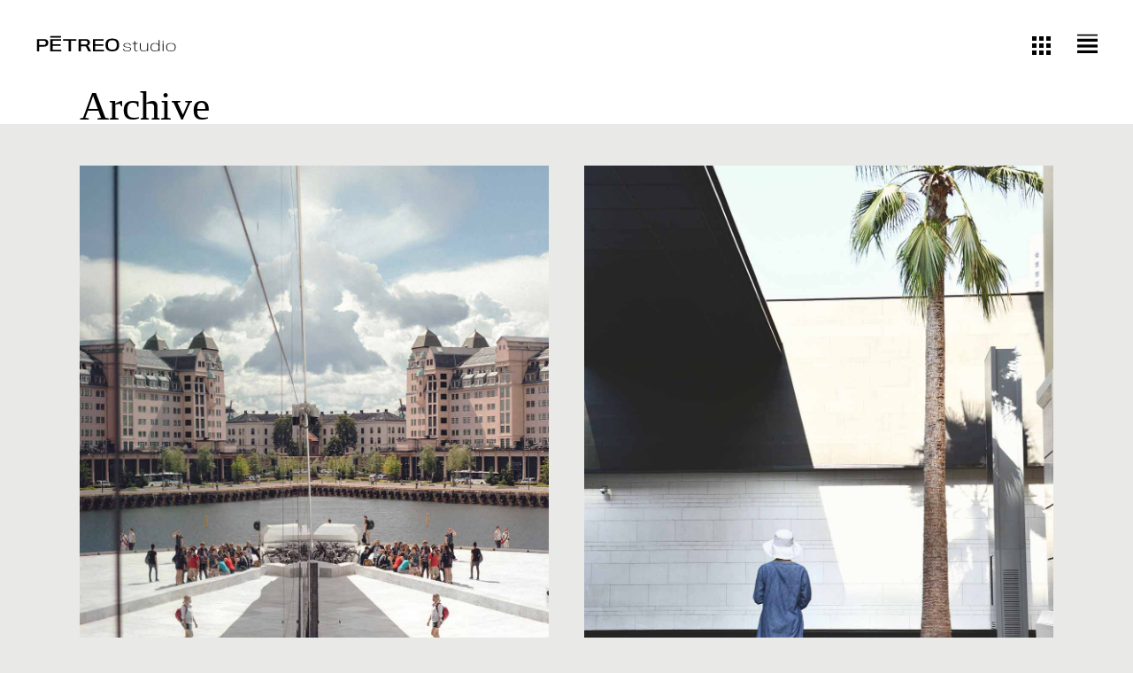

--- FILE ---
content_type: text/html; charset=UTF-8
request_url: https://petreostudio.com/portfolio-category/creative/
body_size: 17069
content:
<!DOCTYPE html>
<html lang="es">
<head>
	<meta charset="UTF-8">
	<meta name="viewport" content="width=device-width, initial-scale=1, user-scalable=yes">

	<meta name='robots' content='index, follow, max-image-preview:large, max-snippet:-1, max-video-preview:-1' />

	<!-- This site is optimized with the Yoast SEO plugin v21.2 - https://yoast.com/wordpress/plugins/seo/ -->
	<title>Creative archivos - Pétreo studio</title>
	<link rel="canonical" href="https://petreostudio.com/portfolio-category/creative/" />
	<meta property="og:locale" content="es_ES" />
	<meta property="og:type" content="article" />
	<meta property="og:title" content="Creative archivos - Pétreo studio" />
	<meta property="og:url" content="https://petreostudio.com/portfolio-category/creative/" />
	<meta property="og:site_name" content="Pétreo studio" />
	<meta name="twitter:card" content="summary_large_image" />
	<script type="application/ld+json" class="yoast-schema-graph">{"@context":"https://schema.org","@graph":[{"@type":"CollectionPage","@id":"https://petreostudio.com/portfolio-category/creative/","url":"https://petreostudio.com/portfolio-category/creative/","name":"Creative archivos - Pétreo studio","isPartOf":{"@id":"https://petreostudio.com/#website"},"primaryImageOfPage":{"@id":"https://petreostudio.com/portfolio-category/creative/#primaryimage"},"image":{"@id":"https://petreostudio.com/portfolio-category/creative/#primaryimage"},"thumbnailUrl":"https://petreostudio.com/wp-content/uploads/2021/11/h6-port-list-9.jpg","breadcrumb":{"@id":"https://petreostudio.com/portfolio-category/creative/#breadcrumb"},"inLanguage":"es"},{"@type":"ImageObject","inLanguage":"es","@id":"https://petreostudio.com/portfolio-category/creative/#primaryimage","url":"https://petreostudio.com/wp-content/uploads/2021/11/h6-port-list-9.jpg","contentUrl":"https://petreostudio.com/wp-content/uploads/2021/11/h6-port-list-9.jpg","width":1100,"height":1457,"caption":"c"},{"@type":"BreadcrumbList","@id":"https://petreostudio.com/portfolio-category/creative/#breadcrumb","itemListElement":[{"@type":"ListItem","position":1,"name":"Portada","item":"https://petreostudio.com/"},{"@type":"ListItem","position":2,"name":"Contemprorary","item":"https://petreostudio.com/portfolio-category/contemprorary/"},{"@type":"ListItem","position":3,"name":"Creative"}]},{"@type":"WebSite","@id":"https://petreostudio.com/#website","url":"https://petreostudio.com/","name":"Pétreo studio","description":"Estudio de Arquitectura en A Coruña","potentialAction":[{"@type":"SearchAction","target":{"@type":"EntryPoint","urlTemplate":"https://petreostudio.com/?s={search_term_string}"},"query-input":"required name=search_term_string"}],"inLanguage":"es"}]}</script>
	<!-- / Yoast SEO plugin. -->


<link rel='dns-prefetch' href='//fonts.googleapis.com' />
<link rel="alternate" type="application/rss+xml" title="Pétreo studio &raquo; Feed" href="https://petreostudio.com/feed/" />
<link rel="alternate" type="application/rss+xml" title="Pétreo studio &raquo; Feed de los comentarios" href="https://petreostudio.com/comments/feed/" />
<link rel="alternate" type="application/rss+xml" title="Pétreo studio &raquo; Creative Portfolio Category Feed" href="https://petreostudio.com/portfolio-category/creative/feed/" />
<style id='wp-img-auto-sizes-contain-inline-css' type='text/css'>
img:is([sizes=auto i],[sizes^="auto," i]){contain-intrinsic-size:3000px 1500px}
/*# sourceURL=wp-img-auto-sizes-contain-inline-css */
</style>
<link rel='stylesheet' id='sbi_styles-css' href='https://petreostudio.com/wp-content/plugins/instagram-feed/css/sbi-styles.min.css?ver=6.1.1' type='text/css' media='all' />
<link rel='stylesheet' id='dripicons-css' href='https://petreostudio.com/wp-content/plugins/brok-core/inc/icons/dripicons/assets/css/dripicons.min.css?ver=6.9' type='text/css' media='all' />
<link rel='stylesheet' id='elegant-icons-css' href='https://petreostudio.com/wp-content/plugins/brok-core/inc/icons/elegant-icons/assets/css/elegant-icons.min.css?ver=6.9' type='text/css' media='all' />
<link rel='stylesheet' id='font-awesome-css' href='https://petreostudio.com/wp-content/plugins/brok-core/inc/icons/font-awesome/assets/css/all.min.css?ver=6.9' type='text/css' media='all' />
<link rel='stylesheet' id='fontkiko-css' href='https://petreostudio.com/wp-content/plugins/brok-core/inc/icons/fontkiko/assets/css/kiko-all.min.css?ver=6.9' type='text/css' media='all' />
<link rel='stylesheet' id='ionicons-css' href='https://petreostudio.com/wp-content/plugins/brok-core/inc/icons/ionicons/assets/css/ionicons.min.css?ver=6.9' type='text/css' media='all' />
<link rel='stylesheet' id='linea-icons-css' href='https://petreostudio.com/wp-content/plugins/brok-core/inc/icons/linea-icons/assets/css/linea-icons.min.css?ver=6.9' type='text/css' media='all' />
<link rel='stylesheet' id='linear-icons-css' href='https://petreostudio.com/wp-content/plugins/brok-core/inc/icons/linear-icons/assets/css/linear-icons.min.css?ver=6.9' type='text/css' media='all' />
<link rel='stylesheet' id='material-icons-css' href='https://fonts.googleapis.com/icon?family=Material+Icons&#038;ver=6.9' type='text/css' media='all' />
<link rel='stylesheet' id='simple-line-icons-css' href='https://petreostudio.com/wp-content/plugins/brok-core/inc/icons/simple-line-icons/assets/css/simple-line-icons.min.css?ver=6.9' type='text/css' media='all' />
<style id='wp-emoji-styles-inline-css' type='text/css'>

	img.wp-smiley, img.emoji {
		display: inline !important;
		border: none !important;
		box-shadow: none !important;
		height: 1em !important;
		width: 1em !important;
		margin: 0 0.07em !important;
		vertical-align: -0.1em !important;
		background: none !important;
		padding: 0 !important;
	}
/*# sourceURL=wp-emoji-styles-inline-css */
</style>
<link rel='stylesheet' id='wp-block-library-css' href='https://petreostudio.com/wp-includes/css/dist/block-library/style.min.css?ver=6.9' type='text/css' media='all' />
<style id='global-styles-inline-css' type='text/css'>
:root{--wp--preset--aspect-ratio--square: 1;--wp--preset--aspect-ratio--4-3: 4/3;--wp--preset--aspect-ratio--3-4: 3/4;--wp--preset--aspect-ratio--3-2: 3/2;--wp--preset--aspect-ratio--2-3: 2/3;--wp--preset--aspect-ratio--16-9: 16/9;--wp--preset--aspect-ratio--9-16: 9/16;--wp--preset--color--black: #000000;--wp--preset--color--cyan-bluish-gray: #abb8c3;--wp--preset--color--white: #ffffff;--wp--preset--color--pale-pink: #f78da7;--wp--preset--color--vivid-red: #cf2e2e;--wp--preset--color--luminous-vivid-orange: #ff6900;--wp--preset--color--luminous-vivid-amber: #fcb900;--wp--preset--color--light-green-cyan: #7bdcb5;--wp--preset--color--vivid-green-cyan: #00d084;--wp--preset--color--pale-cyan-blue: #8ed1fc;--wp--preset--color--vivid-cyan-blue: #0693e3;--wp--preset--color--vivid-purple: #9b51e0;--wp--preset--gradient--vivid-cyan-blue-to-vivid-purple: linear-gradient(135deg,rgb(6,147,227) 0%,rgb(155,81,224) 100%);--wp--preset--gradient--light-green-cyan-to-vivid-green-cyan: linear-gradient(135deg,rgb(122,220,180) 0%,rgb(0,208,130) 100%);--wp--preset--gradient--luminous-vivid-amber-to-luminous-vivid-orange: linear-gradient(135deg,rgb(252,185,0) 0%,rgb(255,105,0) 100%);--wp--preset--gradient--luminous-vivid-orange-to-vivid-red: linear-gradient(135deg,rgb(255,105,0) 0%,rgb(207,46,46) 100%);--wp--preset--gradient--very-light-gray-to-cyan-bluish-gray: linear-gradient(135deg,rgb(238,238,238) 0%,rgb(169,184,195) 100%);--wp--preset--gradient--cool-to-warm-spectrum: linear-gradient(135deg,rgb(74,234,220) 0%,rgb(151,120,209) 20%,rgb(207,42,186) 40%,rgb(238,44,130) 60%,rgb(251,105,98) 80%,rgb(254,248,76) 100%);--wp--preset--gradient--blush-light-purple: linear-gradient(135deg,rgb(255,206,236) 0%,rgb(152,150,240) 100%);--wp--preset--gradient--blush-bordeaux: linear-gradient(135deg,rgb(254,205,165) 0%,rgb(254,45,45) 50%,rgb(107,0,62) 100%);--wp--preset--gradient--luminous-dusk: linear-gradient(135deg,rgb(255,203,112) 0%,rgb(199,81,192) 50%,rgb(65,88,208) 100%);--wp--preset--gradient--pale-ocean: linear-gradient(135deg,rgb(255,245,203) 0%,rgb(182,227,212) 50%,rgb(51,167,181) 100%);--wp--preset--gradient--electric-grass: linear-gradient(135deg,rgb(202,248,128) 0%,rgb(113,206,126) 100%);--wp--preset--gradient--midnight: linear-gradient(135deg,rgb(2,3,129) 0%,rgb(40,116,252) 100%);--wp--preset--font-size--small: 13px;--wp--preset--font-size--medium: 20px;--wp--preset--font-size--large: 36px;--wp--preset--font-size--x-large: 42px;--wp--preset--spacing--20: 0.44rem;--wp--preset--spacing--30: 0.67rem;--wp--preset--spacing--40: 1rem;--wp--preset--spacing--50: 1.5rem;--wp--preset--spacing--60: 2.25rem;--wp--preset--spacing--70: 3.38rem;--wp--preset--spacing--80: 5.06rem;--wp--preset--shadow--natural: 6px 6px 9px rgba(0, 0, 0, 0.2);--wp--preset--shadow--deep: 12px 12px 50px rgba(0, 0, 0, 0.4);--wp--preset--shadow--sharp: 6px 6px 0px rgba(0, 0, 0, 0.2);--wp--preset--shadow--outlined: 6px 6px 0px -3px rgb(255, 255, 255), 6px 6px rgb(0, 0, 0);--wp--preset--shadow--crisp: 6px 6px 0px rgb(0, 0, 0);}:where(.is-layout-flex){gap: 0.5em;}:where(.is-layout-grid){gap: 0.5em;}body .is-layout-flex{display: flex;}.is-layout-flex{flex-wrap: wrap;align-items: center;}.is-layout-flex > :is(*, div){margin: 0;}body .is-layout-grid{display: grid;}.is-layout-grid > :is(*, div){margin: 0;}:where(.wp-block-columns.is-layout-flex){gap: 2em;}:where(.wp-block-columns.is-layout-grid){gap: 2em;}:where(.wp-block-post-template.is-layout-flex){gap: 1.25em;}:where(.wp-block-post-template.is-layout-grid){gap: 1.25em;}.has-black-color{color: var(--wp--preset--color--black) !important;}.has-cyan-bluish-gray-color{color: var(--wp--preset--color--cyan-bluish-gray) !important;}.has-white-color{color: var(--wp--preset--color--white) !important;}.has-pale-pink-color{color: var(--wp--preset--color--pale-pink) !important;}.has-vivid-red-color{color: var(--wp--preset--color--vivid-red) !important;}.has-luminous-vivid-orange-color{color: var(--wp--preset--color--luminous-vivid-orange) !important;}.has-luminous-vivid-amber-color{color: var(--wp--preset--color--luminous-vivid-amber) !important;}.has-light-green-cyan-color{color: var(--wp--preset--color--light-green-cyan) !important;}.has-vivid-green-cyan-color{color: var(--wp--preset--color--vivid-green-cyan) !important;}.has-pale-cyan-blue-color{color: var(--wp--preset--color--pale-cyan-blue) !important;}.has-vivid-cyan-blue-color{color: var(--wp--preset--color--vivid-cyan-blue) !important;}.has-vivid-purple-color{color: var(--wp--preset--color--vivid-purple) !important;}.has-black-background-color{background-color: var(--wp--preset--color--black) !important;}.has-cyan-bluish-gray-background-color{background-color: var(--wp--preset--color--cyan-bluish-gray) !important;}.has-white-background-color{background-color: var(--wp--preset--color--white) !important;}.has-pale-pink-background-color{background-color: var(--wp--preset--color--pale-pink) !important;}.has-vivid-red-background-color{background-color: var(--wp--preset--color--vivid-red) !important;}.has-luminous-vivid-orange-background-color{background-color: var(--wp--preset--color--luminous-vivid-orange) !important;}.has-luminous-vivid-amber-background-color{background-color: var(--wp--preset--color--luminous-vivid-amber) !important;}.has-light-green-cyan-background-color{background-color: var(--wp--preset--color--light-green-cyan) !important;}.has-vivid-green-cyan-background-color{background-color: var(--wp--preset--color--vivid-green-cyan) !important;}.has-pale-cyan-blue-background-color{background-color: var(--wp--preset--color--pale-cyan-blue) !important;}.has-vivid-cyan-blue-background-color{background-color: var(--wp--preset--color--vivid-cyan-blue) !important;}.has-vivid-purple-background-color{background-color: var(--wp--preset--color--vivid-purple) !important;}.has-black-border-color{border-color: var(--wp--preset--color--black) !important;}.has-cyan-bluish-gray-border-color{border-color: var(--wp--preset--color--cyan-bluish-gray) !important;}.has-white-border-color{border-color: var(--wp--preset--color--white) !important;}.has-pale-pink-border-color{border-color: var(--wp--preset--color--pale-pink) !important;}.has-vivid-red-border-color{border-color: var(--wp--preset--color--vivid-red) !important;}.has-luminous-vivid-orange-border-color{border-color: var(--wp--preset--color--luminous-vivid-orange) !important;}.has-luminous-vivid-amber-border-color{border-color: var(--wp--preset--color--luminous-vivid-amber) !important;}.has-light-green-cyan-border-color{border-color: var(--wp--preset--color--light-green-cyan) !important;}.has-vivid-green-cyan-border-color{border-color: var(--wp--preset--color--vivid-green-cyan) !important;}.has-pale-cyan-blue-border-color{border-color: var(--wp--preset--color--pale-cyan-blue) !important;}.has-vivid-cyan-blue-border-color{border-color: var(--wp--preset--color--vivid-cyan-blue) !important;}.has-vivid-purple-border-color{border-color: var(--wp--preset--color--vivid-purple) !important;}.has-vivid-cyan-blue-to-vivid-purple-gradient-background{background: var(--wp--preset--gradient--vivid-cyan-blue-to-vivid-purple) !important;}.has-light-green-cyan-to-vivid-green-cyan-gradient-background{background: var(--wp--preset--gradient--light-green-cyan-to-vivid-green-cyan) !important;}.has-luminous-vivid-amber-to-luminous-vivid-orange-gradient-background{background: var(--wp--preset--gradient--luminous-vivid-amber-to-luminous-vivid-orange) !important;}.has-luminous-vivid-orange-to-vivid-red-gradient-background{background: var(--wp--preset--gradient--luminous-vivid-orange-to-vivid-red) !important;}.has-very-light-gray-to-cyan-bluish-gray-gradient-background{background: var(--wp--preset--gradient--very-light-gray-to-cyan-bluish-gray) !important;}.has-cool-to-warm-spectrum-gradient-background{background: var(--wp--preset--gradient--cool-to-warm-spectrum) !important;}.has-blush-light-purple-gradient-background{background: var(--wp--preset--gradient--blush-light-purple) !important;}.has-blush-bordeaux-gradient-background{background: var(--wp--preset--gradient--blush-bordeaux) !important;}.has-luminous-dusk-gradient-background{background: var(--wp--preset--gradient--luminous-dusk) !important;}.has-pale-ocean-gradient-background{background: var(--wp--preset--gradient--pale-ocean) !important;}.has-electric-grass-gradient-background{background: var(--wp--preset--gradient--electric-grass) !important;}.has-midnight-gradient-background{background: var(--wp--preset--gradient--midnight) !important;}.has-small-font-size{font-size: var(--wp--preset--font-size--small) !important;}.has-medium-font-size{font-size: var(--wp--preset--font-size--medium) !important;}.has-large-font-size{font-size: var(--wp--preset--font-size--large) !important;}.has-x-large-font-size{font-size: var(--wp--preset--font-size--x-large) !important;}
/*# sourceURL=global-styles-inline-css */
</style>

<style id='classic-theme-styles-inline-css' type='text/css'>
/*! This file is auto-generated */
.wp-block-button__link{color:#fff;background-color:#32373c;border-radius:9999px;box-shadow:none;text-decoration:none;padding:calc(.667em + 2px) calc(1.333em + 2px);font-size:1.125em}.wp-block-file__button{background:#32373c;color:#fff;text-decoration:none}
/*# sourceURL=/wp-includes/css/classic-themes.min.css */
</style>
<link rel='stylesheet' id='contact-form-7-css' href='https://petreostudio.com/wp-content/plugins/contact-form-7/includes/css/styles.css?ver=5.7.2' type='text/css' media='all' />
<link rel='stylesheet' id='ctf_styles-css' href='https://petreostudio.com/wp-content/plugins/custom-twitter-feeds/css/ctf-styles.min.css?ver=2.0.3' type='text/css' media='all' />
<style id='woocommerce-inline-inline-css' type='text/css'>
.woocommerce form .form-row .required { visibility: visible; }
/*# sourceURL=woocommerce-inline-inline-css */
</style>
<link rel='stylesheet' id='swiper-css' href='https://petreostudio.com/wp-content/plugins/qi-addons-for-elementor/assets/plugins/swiper/swiper.min.css?ver=6.9' type='text/css' media='all' />
<link rel='stylesheet' id='qi-addons-for-elementor-grid-style-css' href='https://petreostudio.com/wp-content/plugins/qi-addons-for-elementor/assets/css/grid.min.css?ver=6.9' type='text/css' media='all' />
<link rel='stylesheet' id='qi-addons-for-elementor-helper-parts-style-css' href='https://petreostudio.com/wp-content/plugins/qi-addons-for-elementor/assets/css/helper-parts.min.css?ver=6.9' type='text/css' media='all' />
<link rel='stylesheet' id='qi-addons-for-elementor-style-css' href='https://petreostudio.com/wp-content/plugins/qi-addons-for-elementor/assets/css/main.min.css?ver=6.9' type='text/css' media='all' />
<link rel='stylesheet' id='perfect-scrollbar-css' href='https://petreostudio.com/wp-content/plugins/brok-core/assets/plugins/perfect-scrollbar/perfect-scrollbar.css?ver=6.9' type='text/css' media='all' />
<link rel='stylesheet' id='brok-main-css' href='https://petreostudio.com/wp-content/themes/brok/assets/css/main.min.css?ver=6.9' type='text/css' media='all' />
<link rel='stylesheet' id='brok-core-style-css' href='https://petreostudio.com/wp-content/plugins/brok-core/assets/css/brok-core.min.css?ver=6.9' type='text/css' media='all' />
<link rel='stylesheet' id='brok-google-fonts-css' href='https://fonts.googleapis.com/css?family=Montserrat%3A300%2C400%2C500%2C600%2C700&#038;subset=latin-ext&#038;display=swap&#038;ver=1.0.0' type='text/css' media='all' />
<link rel='stylesheet' id='brok-grid-css' href='https://petreostudio.com/wp-content/themes/brok/assets/css/grid.min.css?ver=6.9' type='text/css' media='all' />
<link rel='stylesheet' id='brok-style-css' href='https://petreostudio.com/wp-content/themes/brok/style.css?ver=6.9' type='text/css' media='all' />
<style id='brok-style-inline-css' type='text/css'>
#qodef-page-outer { margin-top: -100px;}label { color: #848484;font-family: "Nuber Next";font-style: normal;font-weight: 400;text-transform: none;}input[type="text"], input[type="email"], input[type="url"], input[type="password"], input[type="number"], input[type="tel"], input[type="search"], input[type="date"], textarea, select, body .select2-container--default .select2-selection--single, body .select2-container--default .select2-selection--multiple { font-family: "Nuber Next";font-style: normal;font-weight: 400;text-transform: none;}input[type="text"]:focus, input[type="email"]:focus, input[type="url"]:focus, input[type="password"]:focus, input[type="number"]:focus, input[type="tel"]:focus, input[type="search"]:focus, input[type="date"]:focus, textarea:focus, select:focus, body .select2-container--default .select2-selection--single:focus, body .select2-container--default .select2-selection--multiple:focus { color: #848484;}input[type="submit"], button[type="submit"], .qodef-theme-button, .qodef-button.qodef-layout--filled, #qodef-woo-page .added_to_cart, #qodef-woo-page .button, .qodef-woo-shortcode .added_to_cart, .qodef-woo-shortcode .button, .widget.woocommerce .button { color: #848484;font-family: "Nuber Next";font-style: normal;font-weight: 400;text-transform: none;}.qodef-button.qodef-layout--textual { font-family: "Nuber Next";font-style: normal;font-weight: 400;text-decoration: none;text-transform: none;}.qodef-button.qodef-layout--textual:hover { text-decoration: none;}.qodef-swiper-container .swiper-button-next, .qodef-swiper-container .swiper-button-prev { color: #d9413d;}@font-face {font-family: Nuber Next;src:;}#qodef-page-footer-top-area { background-color: #080808;}#qodef-page-footer-bottom-area { background-color: #000000;}#qodef-fullscreen-area { background-color: #dbd9d9;}.qodef-fullscreen-menu > ul > li > a { color: #0a0a0a;font-family: "Arial";font-style: normal;font-weight: 400;text-transform: none;}.qodef-fullscreen-menu > ul > li > a:hover { color: #848484;}.qodef-fullscreen-menu > ul >li.current-menu-ancestor > a, .qodef-fullscreen-menu > ul >li.current-menu-item > a { color: #848484;}.qodef-fullscreen-menu .qodef-drop-down-second-inner ul li > a { color: #0a0a0a;font-family: "Arial";font-style: normal;font-weight: 400;text-transform: none;}.qodef-fullscreen-menu .qodef-drop-down-second-inner ul li > a:hover { color: #848484;}.qodef-fullscreen-menu .qodef-drop-down-second ul li.current-menu-ancestor > a, .qodef-fullscreen-menu .qodef-drop-down-second ul li.current-menu-item > a { color: #848484;}body { background-color: #e9e9e7;}#qodef-page-inner { padding: 47px 0px  95px;}@media only screen and (max-width: 1024px) { #qodef-page-inner { padding: 47px 0px  47px;}}:root { --qode-main-color: #848484;}#qodef-top-area-inner { height: 30px;}#qodef-page-header .qodef-header-logo-link { height: 200px;padding: 10 10 10 10;}#qodef-page-header .qodef-header-logo-link.qodef-source--svg-path { color: #0a0a0a;}#qodef-page-header .qodef-header-logo-link.qodef-source--svg-path svg { width: 160px;}#qodef-page-header .qodef-header-logo-link.qodef-source--svg-path:hover { color: #0a0a0a;}#qodef-page-mobile-header .qodef-mobile-header-logo-link { height: 32px;}#qodef-page-mobile-header .qodef-mobile-header-logo-link.qodef-source--svg-path svg { width: 200px;}.qodef-header-navigation ul li.qodef-menu-item--narrow ul { background-color: #ffffff;}.qodef-header-navigation ul li.qodef-menu-item--wide .qodef-drop-down-second { background-color: #ffffff;}.qodef-header-navigation> ul > li > a { color: #00ba9e;font-family: "Nuber Next";font-style: normal;font-weight: 400;text-decoration: none;text-transform: none;}.qodef-header-navigation> ul > li > a:hover { color: #848484;text-decoration: none;}.qodef-header-navigation > ul > li.qodef-menu-item--narrow .qodef-drop-down-second ul li a { font-family: "Nuber Next";font-style: normal;font-weight: 400;text-decoration: none;text-transform: none;}.qodef-header-navigation > ul > li.qodef-menu-item--narrow .qodef-drop-down-second ul li:hover > a { color: #848484;text-decoration: none;}.qodef-header-navigation > ul > li.qodef-menu-item--wide .qodef-drop-down-second-inner > ul > li > a { font-family: "Nuber Next";font-style: normal;font-weight: 400;text-decoration: none;text-transform: none;}.qodef-header-navigation > ul > li.qodef-menu-item--wide .qodef-drop-down-second-inner > ul > li > a:hover { color: #848484;text-decoration: none;}.qodef-header-navigation > ul > li.qodef-menu-item--wide .qodef-drop-down-second ul li ul li a { font-family: "Nuber Next";font-style: normal;font-weight: 400;text-decoration: none;text-transform: none;}.qodef-header-navigation > ul > li.qodef-menu-item--wide .qodef-drop-down-second ul li ul li:hover > a { color: #848484;text-decoration: none;}.qodef-page-title { height: 140px;background-color: #ffffff;}.qodef-page-title .qodef-m-content { padding-top: 100px;}.qodef-page-title .qodef-m-title { color: #000000;}body { font-family: "Nuber Next";font-style: normal;font-weight: 400;text-transform: none;}h1, .qodef-h1 { font-family: "Nuber Next";font-style: normal;font-weight: 400;text-decoration: none;text-transform: none;}h2, .qodef-h2 { font-family: "Nuber Next";font-style: normal;font-weight: 400;text-decoration: none;text-transform: none;}h3, .qodef-h3 { font-family: "Nuber Next";font-style: normal;font-weight: 400;text-decoration: none;text-transform: none;}h4, .qodef-h4 { font-family: "Nuber Next";font-style: normal;font-weight: 400;text-transform: none;}h5, .qodef-h5 { font-family: "Nuber Next";font-size: 16px;font-style: normal;font-weight: 400;text-decoration: none;text-transform: none;}h6, .qodef-h6 { font-family: "Nuber Next";font-style: normal;font-weight: 400;text-decoration: none;text-transform: none;}a, p a { font-style: normal;font-weight: 400;text-decoration: none;}a:hover, p a:hover { color: #848484;text-decoration: none;}h1 a:hover, h1 a:focus { color: #848484;text-decoration: none;}h2 a:hover, h2 a:focus { color: #848484;text-decoration: none;}h3 a:hover, h3 a:focus { color: #848484;text-decoration: none;}h4 a:hover, h4 a:focus { color: #848484;text-decoration: none;}h5 a:hover, h5 a:focus { color: #848484;text-decoration: none;}h6 a:hover, h6 a:focus { color: #848484;text-decoration: none;}.qodef-header--minimal #qodef-page-header { background-color: rgba(233,233,231,0);}.qodef-header--minimal #qodef-page-header-inner { border-bottom-color: rgba(255,255,255,0);border-bottom-width: 1px;}.qodef-mobile-header--minimal #qodef-mobile-header-navigation .qodef-m-inner { background-color: rgba(233,233,231,0);}.qodef-mobile-header--minimal #qodef-page-mobile-header { background-color: rgba(233,233,231,0);}
/*# sourceURL=brok-style-inline-css */
</style>
<link rel='stylesheet' id='brok-core-elementor-css' href='https://petreostudio.com/wp-content/plugins/brok-core/inc/plugins/elementor/assets/css/elementor.min.css?ver=6.9' type='text/css' media='all' />
<link rel='stylesheet' id='elementor-icons-css' href='https://petreostudio.com/wp-content/plugins/elementor/assets/lib/eicons/css/elementor-icons.min.css?ver=5.17.0' type='text/css' media='all' />
<link rel='stylesheet' id='elementor-frontend-css' href='https://petreostudio.com/wp-content/uploads/elementor/css/custom-frontend-lite.min.css?ver=1674665719' type='text/css' media='all' />
<link rel='stylesheet' id='elementor-post-5-css' href='https://petreostudio.com/wp-content/uploads/elementor/css/post-5.css?ver=1674665722' type='text/css' media='all' />
<link rel='stylesheet' id='elementor-pro-css' href='https://petreostudio.com/wp-content/uploads/elementor/css/custom-pro-frontend-lite.min.css?ver=1674665722' type='text/css' media='all' />
<link rel='stylesheet' id='elementor-global-css' href='https://petreostudio.com/wp-content/uploads/elementor/css/global.css?ver=1674665717' type='text/css' media='all' />
<link rel='stylesheet' id='google-fonts-1-css' href='https://fonts.googleapis.com/css?family=Roboto%3A100%2C100italic%2C200%2C200italic%2C300%2C300italic%2C400%2C400italic%2C500%2C500italic%2C600%2C600italic%2C700%2C700italic%2C800%2C800italic%2C900%2C900italic%7CRoboto+Slab%3A100%2C100italic%2C200%2C200italic%2C300%2C300italic%2C400%2C400italic%2C500%2C500italic%2C600%2C600italic%2C700%2C700italic%2C800%2C800italic%2C900%2C900italic&#038;display=auto&#038;ver=6.9' type='text/css' media='all' />
<link rel="preconnect" href="https://fonts.gstatic.com/" crossorigin><script type="text/javascript" src="https://petreostudio.com/wp-includes/js/jquery/jquery.min.js?ver=3.7.1" id="jquery-core-js"></script>
<script type="text/javascript" src="https://petreostudio.com/wp-includes/js/jquery/jquery-migrate.min.js?ver=3.4.1" id="jquery-migrate-js"></script>
<link rel="https://api.w.org/" href="https://petreostudio.com/wp-json/" /><link rel="EditURI" type="application/rsd+xml" title="RSD" href="https://petreostudio.com/xmlrpc.php?rsd" />
<meta name="generator" content="WordPress 6.9" />
<meta name="generator" content="WooCommerce 6.1.2" />
	<noscript><style>.woocommerce-product-gallery{ opacity: 1 !important; }</style></noscript>
	<!-- Google tag (gtag.js) -->
<script async src="https://www.googletagmanager.com/gtag/js?id=G-LFYLHSY30D"></script>
<script>
  window.dataLayer = window.dataLayer || [];
  function gtag(){dataLayer.push(arguments);}
  gtag('js', new Date());

  gtag('config', 'G-LFYLHSY30D');
</script>

<meta name="msvalidate.01" content="1707D5E47C259DD1824E242ADD886A65" />
<meta name="generator" content="Powered by Slider Revolution 6.5.11 - responsive, Mobile-Friendly Slider Plugin for WordPress with comfortable drag and drop interface." />
<link rel="icon" href="https://petreostudio.com/wp-content/uploads/2021/12/cropped-Logo-Petreo-1-32x32.png" sizes="32x32" />
<link rel="icon" href="https://petreostudio.com/wp-content/uploads/2021/12/cropped-Logo-Petreo-1-192x192.png" sizes="192x192" />
<link rel="apple-touch-icon" href="https://petreostudio.com/wp-content/uploads/2021/12/cropped-Logo-Petreo-1-180x180.png" />
<meta name="msapplication-TileImage" content="https://petreostudio.com/wp-content/uploads/2021/12/cropped-Logo-Petreo-1-270x270.png" />
<script type="text/javascript">function setREVStartSize(e){
			//window.requestAnimationFrame(function() {				 
				window.RSIW = window.RSIW===undefined ? window.innerWidth : window.RSIW;	
				window.RSIH = window.RSIH===undefined ? window.innerHeight : window.RSIH;	
				try {								
					var pw = document.getElementById(e.c).parentNode.offsetWidth,
						newh;
					pw = pw===0 || isNaN(pw) ? window.RSIW : pw;
					e.tabw = e.tabw===undefined ? 0 : parseInt(e.tabw);
					e.thumbw = e.thumbw===undefined ? 0 : parseInt(e.thumbw);
					e.tabh = e.tabh===undefined ? 0 : parseInt(e.tabh);
					e.thumbh = e.thumbh===undefined ? 0 : parseInt(e.thumbh);
					e.tabhide = e.tabhide===undefined ? 0 : parseInt(e.tabhide);
					e.thumbhide = e.thumbhide===undefined ? 0 : parseInt(e.thumbhide);
					e.mh = e.mh===undefined || e.mh=="" || e.mh==="auto" ? 0 : parseInt(e.mh,0);		
					if(e.layout==="fullscreen" || e.l==="fullscreen") 						
						newh = Math.max(e.mh,window.RSIH);					
					else{					
						e.gw = Array.isArray(e.gw) ? e.gw : [e.gw];
						for (var i in e.rl) if (e.gw[i]===undefined || e.gw[i]===0) e.gw[i] = e.gw[i-1];					
						e.gh = e.el===undefined || e.el==="" || (Array.isArray(e.el) && e.el.length==0)? e.gh : e.el;
						e.gh = Array.isArray(e.gh) ? e.gh : [e.gh];
						for (var i in e.rl) if (e.gh[i]===undefined || e.gh[i]===0) e.gh[i] = e.gh[i-1];
											
						var nl = new Array(e.rl.length),
							ix = 0,						
							sl;					
						e.tabw = e.tabhide>=pw ? 0 : e.tabw;
						e.thumbw = e.thumbhide>=pw ? 0 : e.thumbw;
						e.tabh = e.tabhide>=pw ? 0 : e.tabh;
						e.thumbh = e.thumbhide>=pw ? 0 : e.thumbh;					
						for (var i in e.rl) nl[i] = e.rl[i]<window.RSIW ? 0 : e.rl[i];
						sl = nl[0];									
						for (var i in nl) if (sl>nl[i] && nl[i]>0) { sl = nl[i]; ix=i;}															
						var m = pw>(e.gw[ix]+e.tabw+e.thumbw) ? 1 : (pw-(e.tabw+e.thumbw)) / (e.gw[ix]);					
						newh =  (e.gh[ix] * m) + (e.tabh + e.thumbh);
					}
					var el = document.getElementById(e.c);
					if (el!==null && el) el.style.height = newh+"px";					
					el = document.getElementById(e.c+"_wrapper");
					if (el!==null && el) {
						el.style.height = newh+"px";
						el.style.display = "block";
					}
				} catch(e){
					console.log("Failure at Presize of Slider:" + e)
				}					   
			//});
		  };</script>
<link rel='stylesheet' id='rs-plugin-settings-css' href='https://petreostudio.com/wp-content/plugins/revslider/public/assets/css/rs6.css?ver=6.5.11' type='text/css' media='all' />
<style id='rs-plugin-settings-inline-css' type='text/css'>
#rs-demo-id {}
/*# sourceURL=rs-plugin-settings-inline-css */
</style>
</head>
<body class="archive tax-portfolio-category term-creative term-36 wp-theme-brok theme-brok qode-framework-1.1.8 woocommerce-no-js qodef-qi--no-touch qi-addons-for-elementor-1.5.6  qodef-header--minimal qodef-header-appearance--fixed qodef-header--transparent qodef-mobile-header--minimal qodef-mobile-header-appearance--sticky qodef-drop-down-second--animate-height qodef-yith-wccl--predefined qodef-yith-wcqv--predefined qodef-yith-wcwl--predefined brok-core-1.0 brok-1.0 qodef-content-grid-1300 qodef-search--fullscreen elementor-default elementor-kit-5" itemscope itemtype="https://schema.org/WebPage">
	<a class="skip-link screen-reader-text" href="#qodef-page-content">Skip to the content</a>	<div id="qodef-page-wrapper" class="">
		<header id="qodef-page-header"  role="banner">
		<div id="qodef-page-header-inner" class=" qodef-skin--dark">
		<a itemprop="url" class="qodef-header-logo-link qodef-height--set qodef-source--svg-path" href="https://petreostudio.com/" rel="home">
	<svg width="196" height="25" viewBox="0 0 196 25" fill="none" xmlns="http://www.w3.org/2000/svg">
<path d="M113.546 20.5166C115.107 19.1441 115.883 16.9872 115.883 14.023C115.883 11.0588 115.107 8.89039 113.557 7.50632C112.007 6.12224 109.635 5.43021 106.444 5.43021C100.094 5.43021 97.0159 8.10608 97.0159 14.023C97.0159 16.9872 97.7911 19.1441 99.3528 20.5166C100.903 21.8892 103.263 22.5812 106.444 22.5812C109.624 22.5812 111.984 21.8892 113.546 20.5166ZM101.781 18.7865C100.801 17.7369 100.31 16.1453 100.31 13.9999C100.31 11.8662 100.801 10.2629 101.781 9.21334C102.761 8.16375 104.323 7.64473 106.455 7.64473C108.587 7.64473 110.137 8.16375 111.117 9.21334C112.098 10.2629 112.588 11.8662 112.588 13.9999C112.588 16.1453 112.098 17.7369 111.117 18.7865C110.137 19.8361 108.587 20.3551 106.455 20.3551C104.323 20.3551 102.761 19.8361 101.781 18.7865Z" fill="black"/>
<path d="M2 6.11624V22.5812H5.31825V16.2317H11.7825C15.8012 16.2317 17.8105 14.5439 17.8105 11.1568C17.8105 9.2393 17.0986 7.86148 15.9045 7.12664C14.7104 6.40329 13.3785 6.11624 11.7825 6.11624H2ZM5.31825 14.0502V8.33224H11.2429C13.4818 8.33224 14.5152 9.21634 14.5152 11.1568C14.5152 13.1316 13.4589 14.0502 11.2429 14.0502H5.31825Z" fill="black"/>
<path d="M23.807 15.1524H34.9329V13.0398H23.807V8.30927H35.3807V6.11624H20.5232V22.5812H35.8285V20.3996H23.807V15.1524Z" fill="black"/>
<path d="M35.3807 4.19305H20.5232V2.00002H35.3807V4.19305Z" fill="black"/>
<path d="M38.3601 6.11624V8.33224H45.8692V22.5812H49.1875V8.33224H56.6622V6.11624H38.3601Z" fill="black"/>
<path d="M74.0486 16.9092C73.5664 16.0021 72.9923 15.3706 72.3264 15.0376C74.3816 14.2913 75.415 12.8676 75.415 10.7549C75.415 9.113 74.8638 7.91889 73.7731 7.19553C72.6708 6.47218 71.27 6.11624 69.5822 6.11624H59.6274V22.5812H62.9457V15.6462H67.9977C68.5833 15.6462 69.054 15.738 69.4329 15.9332C69.8118 16.1284 70.0759 16.3466 70.2367 16.5877C70.3859 16.8288 70.6156 17.2421 70.9141 17.8277L73.2908 22.5812H76.965L74.0486 16.9092ZM68.8703 8.26334C71.0519 8.26334 72.1426 9.13596 72.1426 10.8697C72.1426 12.6264 71.0519 13.4991 68.8703 13.4991H62.9457V8.26334H68.8703Z" fill="black"/>
<path d="M82.8063 15.1524H93.9322V13.0398H82.8063V8.30927H94.38V6.11624H79.5225V22.5812H94.8278V20.3996H82.8063V15.1524Z" fill="black"/>
<path d="M126.876 22.5811C130.494 22.5811 132.296 21.5534 132.296 19.5086C132.296 17.8166 130.952 16.872 128.278 16.654L126.061 16.4879C124.016 16.3426 122.987 15.6368 122.987 14.3808C122.987 12.9691 124.388 12.1698 126.962 12.1698C129.479 12.1698 130.738 12.9587 130.738 14.5261H131.853C131.839 12.5331 130.208 11.5366 126.962 11.5366C123.573 11.5262 121.871 12.4916 121.871 14.4223C121.857 16.052 123.201 16.9654 125.875 17.1626L128.078 17.3183C130.123 17.474 131.152 18.1903 131.152 19.4774C131.152 21.1071 129.737 21.9271 126.905 21.9271C123.974 21.9271 122.515 21.0656 122.515 19.3321H121.371C121.414 21.5015 123.244 22.5811 126.876 22.5811Z" fill="black"/>
<path d="M141.466 11.7442H138.149V9.00383H137.033V11.7442H134.373V12.3774H137.033V19.9757C137.033 20.9514 137.305 21.6261 137.834 22.0102C138.363 22.3942 139.15 22.5811 140.208 22.5811C140.694 22.5811 141.109 22.5603 141.438 22.5188V21.8649C141.066 21.896 140.723 21.9064 140.408 21.9064C138.806 21.9064 138.149 21.2836 138.149 19.903V12.3774H141.466V11.7442Z" fill="black"/>
<path d="M154.726 18.5017C154.726 19.5501 154.283 20.3909 153.396 21.0033C152.495 21.6157 151.366 21.9271 150.007 21.9271C148.52 21.9271 147.462 21.6676 146.818 21.1382C146.175 20.6192 145.846 19.685 145.846 18.3356V11.7442H144.702V18.4186C144.702 19.8407 145.088 20.8891 145.846 21.5638C146.604 22.2385 147.933 22.5811 149.807 22.5811C152.209 22.5915 153.854 21.9064 154.755 20.5258V22.3735H155.827V11.7442H154.726V18.5017Z" fill="black"/>
<path d="M170.517 13.405C169.645 12.1594 167.957 11.5366 165.483 11.5366C163.51 11.5366 162.008 11.9622 160.965 12.803C159.921 13.6541 159.392 15.0866 159.392 17.1004C159.392 18.9169 159.849 20.2767 160.779 21.2005C161.694 22.1244 163.21 22.5811 165.312 22.5811C167.886 22.5915 169.631 21.9168 170.546 20.5673V22.3735H171.661V7.48833H170.517V13.405ZM165.512 21.9064C163.782 21.9064 162.509 21.5223 161.722 20.7646C160.936 20.0068 160.536 18.7819 160.536 17.0796C160.536 15.3461 160.936 14.1005 161.722 13.3324C162.509 12.5746 163.782 12.1905 165.512 12.1905C168.672 12.1905 170.517 13.4673 170.517 15.6783V18.4186C170.517 20.6608 168.672 21.9064 165.512 21.9064Z" fill="black"/>
<path d="M177.37 10.4259V8.68205H176.212V10.4259H177.37ZM177.342 22.3735V11.7442H176.241V22.3735H177.342Z" fill="black"/>
<path d="M187.527 22.5811C189.715 22.5811 191.345 22.1555 192.447 21.3043C193.548 20.4635 194.091 19.0414 194.091 17.0588C194.091 15.2319 193.605 13.8514 192.618 12.9275C191.631 12.0037 189.93 11.5366 187.527 11.5366C185.311 11.5366 183.666 11.9518 182.579 12.7926C181.478 13.6334 180.935 15.0555 180.935 17.0588C180.935 18.8754 181.435 20.2455 182.436 21.1798C183.423 22.114 185.125 22.5811 187.527 22.5811ZM187.527 21.9064C185.597 21.9064 184.195 21.5223 183.351 20.7438C182.508 19.9757 182.079 18.7508 182.079 17.0588C182.079 15.3565 182.508 14.1213 183.351 13.3531C184.195 12.5954 185.597 12.2113 187.527 12.2113C189.443 12.2113 190.831 12.5954 191.674 13.3531C192.518 14.1213 192.947 15.3565 192.947 17.0588C192.947 18.7508 192.518 19.9757 191.674 20.7438C190.831 21.5223 189.443 21.9064 187.527 21.9064Z" fill="black"/>
</svg></a>
	<div class="qodef-widget-holder qodef--one">
		<div id="brok_core_side_area_opener-2" class="widget widget_brok_core_side_area_opener qodef-header-widget-area-one" data-area="header-widget-one"><a href="javascript:void(0)"  class="qodef-opener-icon qodef-m qodef-source--predefined qodef-side-area-opener"  >
	<span class="qodef-m-icon qodef--open">
		<svg class="qodef-svg--menu" xmlns="http://www.w3.org/2000/svg" xmlns:xlink="http://www.w3.org/1999/xlink" x="0px" y="0px"
     width="21px" height="21px" viewBox="0 0 21 21" style="enable-background:new 0 0 21 21;" xml:space="preserve"><g><rect width="5" height="5"/><rect x="8" width="5" height="5"/><rect x="16" width="5" height="5"/><rect y="8" width="5" height="5"/><rect x="8" y="8" width="5" height="5"/><rect x="16" y="8" width="5" height="5"/><rect y="16" width="5" height="5"/><rect x="8" y="16" width="5" height="5"/><rect x="16" y="16" width="5" height="5"/></g></svg>	</span>
		</a>
</div>	</div>
<a href="javascript:void(0)"  class="qodef-opener-icon qodef-m qodef-source--svg-path qodef-fullscreen-menu-opener"  >
	<span class="qodef-m-icon qodef--open">
		<svg width="23" height="23" viewBox="0 0 23 23" fill="none" xmlns="http://www.w3.org/2000/svg">
<g clip-path="url(#clip0_525_2)">
<rect y="12.3214" width="23" height="3.28571" fill="black"/>
<rect y="5.75" width="23" height="3.28571" fill="black"/>
<rect y="0.821411" width="23" height="1.64286" fill="black"/>
<rect y="18.8928" width="23" height="3.28571" fill="black"/>
</g>
<defs>
<clipPath id="clip0_525_2">
<rect width="23" height="22.1786" fill="white"/>
</clipPath>
</defs>
</svg>	</span>
			<span class="qodef-m-icon qodef--close">
			<svg width="23" height="23" viewBox="0 0 23 23" fill="none" xmlns="http://www.w3.org/2000/svg">
<path fill-rule="evenodd" clip-rule="evenodd" d="M13.5378 11.56L21 4.09778L18.9022 2L11.44 9.46221L4.09778 2.11997L2 4.21775L9.34223 11.56L2.11998 18.7822L4.21776 20.88L11.44 13.6578L18.7822 21L20.88 18.9022L13.5378 11.56Z" fill="black"/>
</svg>		</span>
		</a>
	</div>
	</header>
<header id="qodef-page-mobile-header" role="banner">
		<div id="qodef-page-mobile-header-inner" class="">
		<a itemprop="url" class="qodef-mobile-header-logo-link qodef-height--set qodef-source--svg-path" href="https://petreostudio.com/" rel="home">
	<svg width="280" height="30" viewBox="0 0 280 30" fill="none" xmlns="http://www.w3.org/2000/svg">
<path d="M162.594 26.9906C164.87 24.9899 166 21.846 166 17.5252C166 13.2044 164.87 10.0437 162.61 8.02623C160.35 6.00874 156.894 5 152.241 5C142.986 5 138.499 8.90047 138.499 17.5252C138.499 21.846 139.629 24.9899 141.906 26.9906C144.165 28.9913 147.605 30 152.241 30C156.877 30 160.317 28.9913 162.594 26.9906ZM145.445 24.4687C144.016 22.9388 143.301 20.6187 143.301 17.4916C143.301 14.3813 144.016 12.0444 145.445 10.5145C146.874 8.98453 149.151 8.22798 152.258 8.22798C155.365 8.22798 157.625 8.98453 159.054 10.5145C160.483 12.0444 161.198 14.3813 161.198 17.4916C161.198 20.6187 160.483 22.9388 159.054 24.4687C157.625 25.9987 155.365 26.7552 152.258 26.7552C149.151 26.7552 146.874 25.9987 145.445 24.4687Z" fill="black"/>
<path d="M0 6V30H4.83682V20.7448H14.2594C20.1172 20.7448 23.046 18.2845 23.046 13.3473C23.046 10.5523 22.0084 8.54393 20.2678 7.4728C18.5272 6.41841 16.5858 6 14.2594 6H0ZM4.83682 17.5649V9.23013H13.4728C16.7364 9.23013 18.2427 10.5188 18.2427 13.3473C18.2427 16.2259 16.7029 17.5649 13.4728 17.5649H4.83682Z" fill="black"/>
<path d="M31.7866 19.1715H48.0042V16.092H31.7866V9.19665H48.6569V6H27V30H49.3096V26.8201H31.7866V19.1715Z" fill="black"/>
<path d="M48.6569 3.19665H27V0H48.6569V3.19665Z" fill="black"/>
<path d="M53 6V9.23013H63.9456V30H68.7824V9.23013H79.6778V6H53Z" fill="black"/>
<path d="M105.021 21.7322C104.318 20.41 103.481 19.4895 102.51 19.0042C105.506 17.9163 107.013 15.841 107.013 12.7615C107.013 10.3682 106.209 8.62761 104.619 7.57322C103.013 6.51883 100.971 6 98.5105 6H84V30H88.8368V19.8912H96.2008C97.0544 19.8912 97.7406 20.0251 98.2929 20.3096C98.8452 20.5941 99.2301 20.9121 99.4644 21.2636C99.682 21.6151 100.017 22.2176 100.452 23.0711L103.916 30H109.272L105.021 21.7322ZM97.4728 9.12971C100.653 9.12971 102.243 10.4017 102.243 12.9289C102.243 15.4895 100.653 16.7615 97.4728 16.7615H88.8368V9.12971H97.4728Z" fill="black"/>
<path d="M117.787 19.1715H134.004V16.092H117.787V9.19665H134.657V6H113V30H135.31V26.8201H117.787V19.1715Z" fill="black"/>
<path d="M182.025 29.9998C187.299 29.9998 189.925 28.5019 189.925 25.5212C189.925 23.0549 187.966 21.678 184.068 21.3603L180.837 21.1182C177.856 20.9064 176.355 19.8775 176.355 18.0467C176.355 15.9889 178.398 14.8239 182.15 14.8239C185.819 14.8239 187.653 15.9738 187.653 18.2585H189.279C189.258 15.3535 186.882 13.9009 182.15 13.9009C177.21 13.8858 174.73 15.2929 174.73 18.1072C174.709 20.4827 176.668 21.8142 180.566 22.1017L183.776 22.3286C186.757 22.5556 188.258 23.5996 188.258 25.4758C188.258 27.8513 186.194 29.0466 182.067 29.0466C177.794 29.0466 175.668 27.7908 175.668 25.264H174C174.063 28.4263 176.731 29.9998 182.025 29.9998Z" fill="black"/>
<path d="M203.292 14.2035H198.456V10.2091H196.83V14.2035H192.953V15.1265H196.83V26.2021C196.83 27.6243 197.226 28.6078 197.997 29.1676C198.769 29.7275 199.915 29.9998 201.458 29.9998C202.166 29.9998 202.771 29.9696 203.25 29.909V28.9558C202.708 29.0012 202.208 29.0163 201.749 29.0163C199.415 29.0163 198.456 28.1085 198.456 26.0961V15.1265H203.292V14.2035Z" fill="black"/>
<path d="M222.62 24.0535C222.62 25.5817 221.974 26.8073 220.682 27.7C219.368 28.5927 217.722 29.0466 215.741 29.0466C213.573 29.0466 212.031 28.6683 211.093 27.8967C210.155 27.1402 209.675 25.7784 209.675 23.8114V14.2035H208.008V23.9325C208.008 26.0054 208.571 27.5335 209.675 28.517C210.78 29.5005 212.719 29.9998 215.449 29.9998C218.951 30.015 221.349 29.0163 222.662 27.004V29.6972H224.225V14.2035H222.62V24.0535Z" fill="black"/>
<path d="M245.638 16.6244C244.366 14.8088 241.907 13.9009 238.3 13.9009C235.424 13.9009 233.235 14.5213 231.713 15.7468C230.192 16.9876 229.42 19.0756 229.42 22.0109C229.42 24.6587 230.088 26.6408 231.442 27.9875C232.777 29.3341 234.986 29.9998 238.05 29.9998C241.802 30.015 244.345 29.0315 245.679 27.0645V29.6972H247.305V8H245.638V16.6244ZM238.342 29.0163C235.82 29.0163 233.965 28.4565 232.818 27.352C231.672 26.2475 231.088 24.462 231.088 21.9806C231.088 19.4538 231.672 17.6382 232.818 16.5185C233.965 15.414 235.82 14.8541 238.342 14.8541C242.949 14.8541 245.638 16.7152 245.638 19.938V23.9325C245.638 27.2007 242.949 29.0163 238.342 29.0163Z" fill="black"/>
<path d="M255.627 12.2819V9.74001H253.939V12.2819H255.627ZM255.586 29.6972V14.2035H253.981V29.6972H255.586Z" fill="black"/>
<path d="M270.432 29.9998C273.621 29.9998 275.998 29.3795 277.603 28.1388C279.208 26.9132 280 24.8403 280 21.9504C280 19.2874 279.291 17.275 277.853 15.9284C276.415 14.5818 273.934 13.9009 270.432 13.9009C267.201 13.9009 264.804 14.5061 263.22 15.7317C261.615 16.9573 260.823 19.0302 260.823 21.9504C260.823 24.5982 261.552 26.5955 263.011 27.9572C264.45 29.319 266.93 29.9998 270.432 29.9998ZM270.432 29.0163C267.618 29.0163 265.575 28.4565 264.346 27.3217C263.116 26.2021 262.49 24.4167 262.49 21.9504C262.49 19.469 263.116 17.6684 264.346 16.5488C265.575 15.4442 267.618 14.8844 270.432 14.8844C273.225 14.8844 275.247 15.4442 276.477 16.5488C277.707 17.6684 278.332 19.469 278.332 21.9504C278.332 24.4167 277.707 26.2021 276.477 27.3217C275.247 28.4565 273.225 29.0163 270.432 29.0163Z" fill="black"/>
</svg></a>
<a href="javascript:void(0)"  class="qodef-opener-icon qodef-m qodef-source--svg-path qodef-fullscreen-menu-opener"  >
	<span class="qodef-m-icon qodef--open">
		<svg width="23" height="23" viewBox="0 0 23 23" fill="none" xmlns="http://www.w3.org/2000/svg">
<g clip-path="url(#clip0_525_2)">
<rect y="12.3214" width="23" height="3.28571" fill="black"/>
<rect y="5.75" width="23" height="3.28571" fill="black"/>
<rect y="0.821411" width="23" height="1.64286" fill="black"/>
<rect y="18.8928" width="23" height="3.28571" fill="black"/>
</g>
<defs>
<clipPath id="clip0_525_2">
<rect width="23" height="22.1786" fill="white"/>
</clipPath>
</defs>
</svg>	</span>
			<span class="qodef-m-icon qodef--close">
			<svg width="23" height="23" viewBox="0 0 23 23" fill="none" xmlns="http://www.w3.org/2000/svg">
<path fill-rule="evenodd" clip-rule="evenodd" d="M13.5378 11.56L21 4.09778L18.9022 2L11.44 9.46221L4.09778 2.11997L2 4.21775L9.34223 11.56L2.11998 18.7822L4.21776 20.88L11.44 13.6578L18.7822 21L20.88 18.9022L13.5378 11.56Z" fill="black"/>
</svg>		</span>
		</a>
	</div>
	</header>
		<div id="qodef-page-outer">
			<div class="qodef-page-title qodef-m qodef-title--standard qodef-alignment--left qodef-vertical-alignment--header-bottom">
		<div class="qodef-m-inner">
		<div class="qodef-m-content qodef-content-grid ">
	<h2 class="qodef-m-title entry-title">
		Archive	</h2>
	</div>
	</div>
	</div>
			<div id="qodef-page-inner" class="qodef-content-grid">
<main id="qodef-page-content" class="qodef-grid qodef-layout--template " role="main">
	<div class="qodef-grid-inner clear">
		<div class="qodef-grid-item qodef-page-content-section qodef-col--12">
	<div class="qodef-shortcode qodef-m  qodef-portfolio-list qodef-item-layout--info-below   qodef-pl-appear-animation--no qodef-grid qodef-layout--columns  qodef-gutter--medium qodef-col-num--2 qodef-item-layout--info-below qodef-pagination--on qodef-pagination-type--infinite-scroll qodef-responsive--predefined qodef-swiper-pagination--on qodef-hover-animation--clip" data-options="{&quot;plugin&quot;:&quot;brok_core&quot;,&quot;module&quot;:&quot;post-types\/portfolio\/shortcodes&quot;,&quot;shortcode&quot;:&quot;portfolio-list&quot;,&quot;post_type&quot;:&quot;portfolio-item&quot;,&quot;next_page&quot;:&quot;2&quot;,&quot;max_pages_num&quot;:1,&quot;behavior&quot;:&quot;columns&quot;,&quot;images_proportion&quot;:&quot;full&quot;,&quot;columns&quot;:&quot;2&quot;,&quot;columns_responsive&quot;:&quot;predefined&quot;,&quot;columns_1440&quot;:&quot;3&quot;,&quot;columns_1366&quot;:&quot;3&quot;,&quot;columns_1024&quot;:&quot;3&quot;,&quot;columns_768&quot;:&quot;3&quot;,&quot;columns_680&quot;:&quot;3&quot;,&quot;columns_480&quot;:&quot;3&quot;,&quot;space&quot;:&quot;medium&quot;,&quot;justified_gallery_last_row&quot;:&quot;nojustify&quot;,&quot;posts_per_page&quot;:&quot;9&quot;,&quot;orderby&quot;:&quot;date&quot;,&quot;order&quot;:&quot;DESC&quot;,&quot;additional_params&quot;:&quot;tax&quot;,&quot;tax&quot;:&quot;portfolio-category&quot;,&quot;tax_slug&quot;:&quot;creative&quot;,&quot;layout&quot;:&quot;info-below&quot;,&quot;hover_animation_info-below&quot;:&quot;clip&quot;,&quot;hover_animation_info-follow&quot;:&quot;follow&quot;,&quot;title_tag&quot;:&quot;h5&quot;,&quot;hover_info&quot;:&quot;no&quot;,&quot;custom_margin&quot;:&quot;no&quot;,&quot;appear_animation&quot;:&quot;no&quot;,&quot;pagination_type&quot;:&quot;infinite-scroll&quot;,&quot;object_class_name&quot;:&quot;BrokCore_Portfolio_List_Shortcode&quot;,&quot;taxonomy_filter&quot;:&quot;portfolio-category&quot;,&quot;additional_query_args&quot;:{&quot;tax_query&quot;:[{&quot;taxonomy&quot;:&quot;portfolio-category&quot;,&quot;field&quot;:&quot;slug&quot;,&quot;terms&quot;:&quot;creative&quot;}]},&quot;space_value&quot;:20}">		<div class="qodef-grid-inner clear">		<article class="qodef-e qodef-grid-item qodef-item--full post-2665 portfolio-item type-portfolio-item status-publish has-post-thumbnail hentry portfolio-category-construct portfolio-category-creative portfolio-tag-art">	<div class="qodef-e-inner" >		<div class="qodef-e-image">				<div class="qodef-e-media-image">		<a itemprop="url" href="https://petreostudio.com/portfolio-item/gallery-look/" target="_self">			<img width="1100" height="1457" src="https://petreostudio.com/wp-content/uploads/2021/11/h6-port-list-9.jpg" class="attachment-full size-full wp-post-image" alt="c" decoding="async" fetchpriority="high" srcset="https://petreostudio.com/wp-content/uploads/2021/11/h6-port-list-9.jpg 1100w, https://petreostudio.com/wp-content/uploads/2021/11/h6-port-list-9-226x300.jpg 226w, https://petreostudio.com/wp-content/uploads/2021/11/h6-port-list-9-773x1024.jpg 773w, https://petreostudio.com/wp-content/uploads/2021/11/h6-port-list-9-768x1017.jpg 768w, https://petreostudio.com/wp-content/uploads/2021/11/h6-port-list-9-600x795.jpg 600w" sizes="(max-width: 1100px) 100vw, 1100px" />		</a>	</div>		</div>		<div class="qodef-e-content" >			<div class="qodef-e-text">				<h5 itemprop="name" class="qodef-e-title entry-title" >	<a itemprop="url" class="qodef-e-title-link" href="https://petreostudio.com/portfolio-item/gallery-look/" target="_self">		Gallery Look	</a></h5>			</div>			<div class="qodef-e-bottom-holder">				<div class="qodef-e-info">						<a href="https://petreostudio.com/portfolio-category/construct/" rel="tag">Construct</a><span class="qodef-info-separator-single"></span><a href="https://petreostudio.com/portfolio-category/creative/" rel="tag">Creative</a>	<div class="qodef-info-separator-end"></div>				</div>			</div>		</div>	</div></article><article class="qodef-e qodef-grid-item qodef-item--full post-2637 portfolio-item type-portfolio-item status-publish has-post-thumbnail hentry portfolio-category-creative portfolio-category-outdoor portfolio-tag-art">	<div class="qodef-e-inner" >		<div class="qodef-e-image">				<div class="qodef-e-media-image">		<a itemprop="url" href="https://petreostudio.com/portfolio-item/open-galleries/" target="_self">			<img width="1100" height="1457" src="https://petreostudio.com/wp-content/uploads/2021/11/h6-port-list-3.jpg" class="attachment-full size-full wp-post-image" alt="c" decoding="async" srcset="https://petreostudio.com/wp-content/uploads/2021/11/h6-port-list-3.jpg 1100w, https://petreostudio.com/wp-content/uploads/2021/11/h6-port-list-3-226x300.jpg 226w, https://petreostudio.com/wp-content/uploads/2021/11/h6-port-list-3-773x1024.jpg 773w, https://petreostudio.com/wp-content/uploads/2021/11/h6-port-list-3-768x1017.jpg 768w, https://petreostudio.com/wp-content/uploads/2021/11/h6-port-list-3-600x795.jpg 600w" sizes="(max-width: 1100px) 100vw, 1100px" />		</a>	</div>		</div>		<div class="qodef-e-content" >			<div class="qodef-e-text">				<h5 itemprop="name" class="qodef-e-title entry-title" >	<a itemprop="url" class="qodef-e-title-link" href="https://petreostudio.com/portfolio-item/open-galleries/" target="_self">		Open Galleries	</a></h5>			</div>			<div class="qodef-e-bottom-holder">				<div class="qodef-e-info">						<a href="https://petreostudio.com/portfolio-category/creative/" rel="tag">Creative</a><span class="qodef-info-separator-single"></span><a href="https://petreostudio.com/portfolio-category/outdoor/" rel="tag">Outdoor</a>	<div class="qodef-info-separator-end"></div>				</div>			</div>		</div>	</div></article>	</div>	</div></div>
	</div>
</main>
			</div><!-- close #qodef-page-inner div from header.php -->
		</div><!-- close #qodef-page-outer div from header.php -->
			<div id="qodef-side-area" >
		<a href="javascript:void(0)" id="qodef-side-area-close" class="qodef-opener-icon qodef-m qodef-source--predefined qodef--opened"  >
	<span class="qodef-m-icon ">
		<svg class="qodef-svg--close" xmlns="http://www.w3.org/2000/svg" xmlns:xlink="http://www.w3.org/1999/xlink" width="32" height="32" viewBox="0 0 32 32"><g><path d="M 10.050,23.95c 0.39,0.39, 1.024,0.39, 1.414,0L 17,18.414l 5.536,5.536c 0.39,0.39, 1.024,0.39, 1.414,0 c 0.39-0.39, 0.39-1.024,0-1.414L 18.414,17l 5.536-5.536c 0.39-0.39, 0.39-1.024,0-1.414c-0.39-0.39-1.024-0.39-1.414,0 L 17,15.586L 11.464,10.050c-0.39-0.39-1.024-0.39-1.414,0c-0.39,0.39-0.39,1.024,0,1.414L 15.586,17l-5.536,5.536 C 9.66,22.926, 9.66,23.56, 10.050,23.95z"></path></g></svg>	</span>
		</a>
		<div id="qodef-side-area-inner">
			<div id="brok_core_single_image-2" class="widget widget_brok_core_single_image" data-area="side-area"><div class="qodef-shortcode qodef-m  qodef-single-image qodef-layout--default  ">		<div class="qodef-m-image">					<a itemprop="url" href="https://brok.qodeinteractive.com/" target="_self">					<img width="97" height="45" src="https://petreostudio.com/wp-content/uploads/2021/11/side-area-logo.png" class="attachment-full size-full" alt="c" decoding="async" loading="lazy" />					</a>			</div></div></div><div id="block-19" class="widget widget_block" data-area="side-area"><div style="margin-top:-8px;">
<p>Duis aute irure dolor in reprehenderit in voluptate velit esse cillum dolore eu</p>
</div></div><div id="block-20" class="widget widget_block" data-area="side-area"><div style="margin-top:-7px;"><span>Tel: <a href="tel:0123456789"> +(012) 345 6789</a></span></div>
<div style="margin-top:1px;"><span><a href="mailto:brok@qodeinteractive.com"> brok@qodeinteractive.com</a></span></div>
<div style="margin-top:3px; margin-bottom:8px;"><span><a href="https://www.google.com/maps/search/14+avenue+ny/@40.6185452,-74.0004069,14.75z" target="_blank">7524 14th Avenue NY</a></span></div></div><div id="brok_core_social_icons_group-5" class="widget widget_brok_core_social_icons_group" data-area="side-area">			<div class="qodef-social-icons-group">
				<span class="qodef-shortcode qodef-m  qodef-icon-holder  qodef-layout--normal"  style="margin: 0px 9px 0px 8px">			<a itemprop="url" href="https://www.instagram.com/qodeinteractive/" target="_blank">			<span class="qodef-icon-font-awesome fab fa-instagram qodef-icon qodef-e" style="color: #ffffff;font-size: 15px" ></span>			</a>	</span><span class="qodef-shortcode qodef-m  qodef-icon-holder  qodef-layout--normal"  style="margin: 0px 8px 0px 8px">			<a itemprop="url" href="https://twitter.com/qodeinteractive" target="_blank">			<span class="qodef-icon-font-awesome fab fa-twitter qodef-icon qodef-e" style="color: #ffffff;font-size: 15px" ></span>			</a>	</span><span class="qodef-shortcode qodef-m  qodef-icon-holder  qodef-layout--normal"  style="margin: 0px 8px 0px 8px">			<a itemprop="url" href="https://www.facebook.com/QodeInteractive/" target="_blank">			<span class="qodef-icon-font-awesome fab fa-facebook-f qodef-icon qodef-e" style="color: #ffffff;font-size: 15px" ></span>			</a>	</span><span class="qodef-shortcode qodef-m  qodef-icon-holder  qodef-layout--normal"  style="margin: 0px 8px 0px 8px">			<a itemprop="url" href="https://www.pinterest.com/qodeinteractive/" target="_blank">			<span class="qodef-icon-font-awesome fab fa-tumblr qodef-icon qodef-e" style="color: #ffffff;font-size: 15px" ></span>			</a>	</span>			</div>
			</div>		</div>
	</div>
<div id="qodef-fullscreen-area">
		<div class="qodef-content-grid">
	
		<div id="qodef-fullscreen-area-inner">
							<nav class="qodef-fullscreen-menu" role="navigation" aria-label="Full Screen Menu">
					<ul id="menu-menu-principal-2" class="menu"><li class="menu-item menu-item-type-post_type menu-item-object-page menu-item-8108"><a href="https://petreostudio.com/portfolio-todos/"><span class="qodef-menu-item-text"><svg class="qodef-svg--menu-plus qodef-menu-item-plus" xmlns="http://www.w3.org/2000/svg" xmlns:xlink="http://www.w3.org/1999/xlink" x="0px" y="0px"
     width="7px" height="7px" viewBox="0 0 7 7" style="enable-background:new 0 0 7 7;" xml:space="preserve"><line class="st4" x1="3.5" y1="0" x2="3.5" y2="7"/><line class="st4" x1="0" y1="3.5" x2="7" y2="3.5"/></svg>Proyectos</span></a></li>
<li class="menu-item menu-item-type-post_type menu-item-object-page menu-item-8107"><a href="https://petreostudio.com/contacto/"><span class="qodef-menu-item-text"><svg class="qodef-svg--menu-plus qodef-menu-item-plus" xmlns="http://www.w3.org/2000/svg" xmlns:xlink="http://www.w3.org/1999/xlink" x="0px" y="0px"
     width="7px" height="7px" viewBox="0 0 7 7" style="enable-background:new 0 0 7 7;" xml:space="preserve"><line class="st4" x1="3.5" y1="0" x2="3.5" y2="7"/><line class="st4" x1="0" y1="3.5" x2="7" y2="3.5"/></svg>Contacto</span></a></li>
</ul>				</nav>
			
		</div>

		</div>
	</div>
	</div><!-- close #qodef-page-wrapper div from header.php -->
	
		<script type="text/javascript">
			window.RS_MODULES = window.RS_MODULES || {};
			window.RS_MODULES.modules = window.RS_MODULES.modules || {};
			window.RS_MODULES.waiting = window.RS_MODULES.waiting || [];
			window.RS_MODULES.defered = true;
			window.RS_MODULES.moduleWaiting = window.RS_MODULES.moduleWaiting || {};
			window.RS_MODULES.type = 'compiled';
		</script>
		<script type="speculationrules">
{"prefetch":[{"source":"document","where":{"and":[{"href_matches":"/*"},{"not":{"href_matches":["/wp-*.php","/wp-admin/*","/wp-content/uploads/*","/wp-content/*","/wp-content/plugins/*","/wp-content/themes/brok/*","/*\\?(.+)"]}},{"not":{"selector_matches":"a[rel~=\"nofollow\"]"}},{"not":{"selector_matches":".no-prefetch, .no-prefetch a"}}]},"eagerness":"conservative"}]}
</script>
<!-- Instagram Feed JS -->
<script type="text/javascript">
var sbiajaxurl = "https://petreostudio.com/wp-admin/admin-ajax.php";
</script>
	<script type="text/javascript">
		(function () {
			var c = document.body.className;
			c = c.replace(/woocommerce-no-js/, 'woocommerce-js');
			document.body.className = c;
		})();
	</script>
	<script type="text/javascript" src="https://petreostudio.com/wp-content/plugins/contact-form-7/includes/swv/js/index.js?ver=5.7.2" id="swv-js"></script>
<script type="text/javascript" id="contact-form-7-js-extra">
/* <![CDATA[ */
var wpcf7 = {"api":{"root":"https://petreostudio.com/wp-json/","namespace":"contact-form-7/v1"}};
//# sourceURL=contact-form-7-js-extra
/* ]]> */
</script>
<script type="text/javascript" src="https://petreostudio.com/wp-content/plugins/contact-form-7/includes/js/index.js?ver=5.7.2" id="contact-form-7-js"></script>
<script type="module" src="https://petreostudio.com/wp-content/plugins/instant-page/instantpage.js?ver=5.6.1" id="instantpage-js"></script>
<script type="text/javascript" src="https://petreostudio.com/wp-content/plugins/revslider/public/assets/js/rbtools.min.js?ver=6.5.11" defer async id="tp-tools-js"></script>
<script type="text/javascript" src="https://petreostudio.com/wp-content/plugins/revslider/public/assets/js/rs6.min.js?ver=6.5.11" defer async id="revmin-js"></script>
<script type="text/javascript" src="https://petreostudio.com/wp-content/plugins/woocommerce/assets/js/jquery-blockui/jquery.blockUI.min.js?ver=2.7.0-wc.6.1.2" id="jquery-blockui-js"></script>
<script type="text/javascript" id="wc-add-to-cart-js-extra">
/* <![CDATA[ */
var wc_add_to_cart_params = {"ajax_url":"/wp-admin/admin-ajax.php","wc_ajax_url":"/?wc-ajax=%%endpoint%%","i18n_view_cart":"View cart","cart_url":"https://petreostudio.com","is_cart":"","cart_redirect_after_add":"no"};
//# sourceURL=wc-add-to-cart-js-extra
/* ]]> */
</script>
<script type="text/javascript" src="https://petreostudio.com/wp-content/plugins/woocommerce/assets/js/frontend/add-to-cart.min.js?ver=6.1.2" id="wc-add-to-cart-js"></script>
<script type="text/javascript" src="https://petreostudio.com/wp-content/plugins/woocommerce/assets/js/js-cookie/js.cookie.min.js?ver=2.1.4-wc.6.1.2" id="js-cookie-js"></script>
<script type="text/javascript" id="woocommerce-js-extra">
/* <![CDATA[ */
var woocommerce_params = {"ajax_url":"/wp-admin/admin-ajax.php","wc_ajax_url":"/?wc-ajax=%%endpoint%%"};
//# sourceURL=woocommerce-js-extra
/* ]]> */
</script>
<script type="text/javascript" src="https://petreostudio.com/wp-content/plugins/woocommerce/assets/js/frontend/woocommerce.min.js?ver=6.1.2" id="woocommerce-js"></script>
<script type="text/javascript" id="wc-cart-fragments-js-extra">
/* <![CDATA[ */
var wc_cart_fragments_params = {"ajax_url":"/wp-admin/admin-ajax.php","wc_ajax_url":"/?wc-ajax=%%endpoint%%","cart_hash_key":"wc_cart_hash_8248e0e979e1107bdae9c0621c00850c","fragment_name":"wc_fragments_8248e0e979e1107bdae9c0621c00850c","request_timeout":"5000"};
//# sourceURL=wc-cart-fragments-js-extra
/* ]]> */
</script>
<script type="text/javascript" src="https://petreostudio.com/wp-content/plugins/woocommerce/assets/js/frontend/cart-fragments.min.js?ver=6.1.2" id="wc-cart-fragments-js"></script>
<script type="text/javascript" src="https://petreostudio.com/wp-includes/js/jquery/ui/core.min.js?ver=1.13.3" id="jquery-ui-core-js"></script>
<script type="text/javascript" id="qi-addons-for-elementor-script-js-extra">
/* <![CDATA[ */
var qodefQiAddonsGlobal = {"vars":{"adminBarHeight":0,"iconArrowLeft":"\u003Csvg  xmlns=\"http://www.w3.org/2000/svg\" xmlns:xlink=\"http://www.w3.org/1999/xlink\" x=\"0px\" y=\"0px\" viewBox=\"0 0 34.2 32.3\" xml:space=\"preserve\" style=\"stroke-width: 2;\"\u003E\u003Cline x1=\"0.5\" y1=\"16\" x2=\"33.5\" y2=\"16\"/\u003E\u003Cline x1=\"0.3\" y1=\"16.5\" x2=\"16.2\" y2=\"0.7\"/\u003E\u003Cline x1=\"0\" y1=\"15.4\" x2=\"16.2\" y2=\"31.6\"/\u003E\u003C/svg\u003E","iconArrowRight":"\u003Csvg  xmlns=\"http://www.w3.org/2000/svg\" xmlns:xlink=\"http://www.w3.org/1999/xlink\" x=\"0px\" y=\"0px\" viewBox=\"0 0 34.2 32.3\" xml:space=\"preserve\" style=\"stroke-width: 2;\"\u003E\u003Cline x1=\"0\" y1=\"16\" x2=\"33\" y2=\"16\"/\u003E\u003Cline x1=\"17.3\" y1=\"0.7\" x2=\"33.2\" y2=\"16.5\"/\u003E\u003Cline x1=\"17.3\" y1=\"31.6\" x2=\"33.5\" y2=\"15.4\"/\u003E\u003C/svg\u003E","iconClose":"\u003Csvg  xmlns=\"http://www.w3.org/2000/svg\" xmlns:xlink=\"http://www.w3.org/1999/xlink\" x=\"0px\" y=\"0px\" viewBox=\"0 0 9.1 9.1\" xml:space=\"preserve\"\u003E\u003Cg\u003E\u003Cpath d=\"M8.5,0L9,0.6L5.1,4.5L9,8.5L8.5,9L4.5,5.1L0.6,9L0,8.5L4,4.5L0,0.6L0.6,0L4.5,4L8.5,0z\"/\u003E\u003C/g\u003E\u003C/svg\u003E"}};
//# sourceURL=qi-addons-for-elementor-script-js-extra
/* ]]> */
</script>
<script type="text/javascript" src="https://petreostudio.com/wp-content/plugins/qi-addons-for-elementor/assets/js/main.min.js?ver=6.9" id="qi-addons-for-elementor-script-js"></script>
<script type="text/javascript" src="https://petreostudio.com/wp-content/plugins/brok-core/assets/plugins/perfect-scrollbar/perfect-scrollbar.jquery.min.js?ver=6.9" id="perfect-scrollbar-js"></script>
<script type="text/javascript" src="https://petreostudio.com/wp-includes/js/hoverIntent.min.js?ver=1.10.2" id="hoverIntent-js"></script>
<script type="text/javascript" src="https://petreostudio.com/wp-content/plugins/brok-core/assets/plugins/modernizr/modernizr.js?ver=6.9" id="modernizr-js"></script>
<script type="text/javascript" src="https://petreostudio.com/wp-content/plugins/qi-addons-for-elementor/inc/shortcodes/parallax-images/assets/js/plugins/jquery.parallax-scroll.js?ver=1" id="parallax-scroll-js"></script>
<script type="text/javascript" src="https://petreostudio.com/wp-content/plugins/brok-core/assets/plugins/tweenmax/tweenmax.min.js?ver=6.9" id="tweenmax-js"></script>
<script type="text/javascript" id="brok-main-js-js-extra">
/* <![CDATA[ */
var qodefGlobal = {"vars":{"adminBarHeight":0,"iconArrowLeft":"\u003Csvg class=\"qodef-svg--slider-arrow-left\" xmlns=\"http://www.w3.org/2000/svg\" xmlns:xlink=\"http://www.w3.org/1999/xlink\" x=\"0px\" y=\"0px\" width=\"16.2px\"\n      height=\"9.6px\" viewBox=\"0 0 16.2 9.6\" style=\"enable-background:new 0 0 16.2 9.6;\" xml:space=\"preserve\"\u003E\u003Cg \u003E\u003Cline stroke=\"currentColor\" stroke-width=\"2\" x1=\"1.1\" y1=\"4.8\" x2=\"16.2\" y2=\"4.8\"/\u003E\u003Cpolyline fill=\"none\" stroke=\"currentColor\" stroke-width=\"2\" points=\"5.3,8.9 1.3,4.8 5.3,0.6 \t\"/\u003E\u003C/g\u003E\u003C/svg\u003E","iconArrowRight":"\u003Csvg class=\"qodef-svg--slider-arrow-right\" xmlns=\"http://www.w3.org/2000/svg\" xmlns:xlink=\"http://www.w3.org/1999/xlink\" x=\"0px\" y=\"0px\" width=\"16.2px\"\n     height=\"9.6px\" viewBox=\"0 0 16.2 9.6\" style=\"enable-background:new 0 0 16.2 9.6;\" xml:space=\"preserve\"\u003E\u003Cg\u003E\u003Cline stroke-width=\"2\" stroke=\"currentColor\" x1=\"15.2\" y1=\"4.8\" x2=\"0\" y2=\"4.8\"/\u003E\u003Cpolyline fill=\"none\" stroke=\"currentColor\" stroke-width=\"2\" points=\"10.9,0.6 15,4.8 10.9,8.9\"/\u003E\u003C/g\u003E\u003C/svg\u003E","iconClose":"\u003Csvg class=\"qodef-svg--close\" xmlns=\"http://www.w3.org/2000/svg\" xmlns:xlink=\"http://www.w3.org/1999/xlink\" width=\"32\" height=\"32\" viewBox=\"0 0 32 32\"\u003E\u003Cg\u003E\u003Cpath d=\"M 10.050,23.95c 0.39,0.39, 1.024,0.39, 1.414,0L 17,18.414l 5.536,5.536c 0.39,0.39, 1.024,0.39, 1.414,0 c 0.39-0.39, 0.39-1.024,0-1.414L 18.414,17l 5.536-5.536c 0.39-0.39, 0.39-1.024,0-1.414c-0.39-0.39-1.024-0.39-1.414,0 L 17,15.586L 11.464,10.050c-0.39-0.39-1.024-0.39-1.414,0c-0.39,0.39-0.39,1.024,0,1.414L 15.586,17l-5.536,5.536 C 9.66,22.926, 9.66,23.56, 10.050,23.95z\"\u003E\u003C/path\u003E\u003C/g\u003E\u003C/svg\u003E","topAreaHeight":0,"restUrl":"https://petreostudio.com/wp-json/","restNonce":"3921bd009a","paginationRestRoute":"brok/v1/get-posts","headerHeight":100,"mobileHeaderHeight":70}};
//# sourceURL=brok-main-js-js-extra
/* ]]> */
</script>
<script type="text/javascript" src="https://petreostudio.com/wp-content/themes/brok/assets/js/main.min.js?ver=6.9" id="brok-main-js-js"></script>
<script type="text/javascript" id="brok-main-js-js-after">
/* <![CDATA[ */
var mivar='';
//# sourceURL=brok-main-js-js-after
/* ]]> */
</script>
<script type="text/javascript" src="https://petreostudio.com/wp-content/plugins/brok-core/assets/js/brok-core.min.js?ver=6.9" id="brok-core-script-js"></script>
<script type="text/javascript" src="https://petreostudio.com/wp-content/plugins/qi-addons-for-elementor/assets/plugins/swiper/swiper.min.js?ver=6.9" id="swiper-js"></script>
<script type="text/javascript" src="https://petreostudio.com/wp-content/plugins/woocommerce/assets/js/select2/select2.full.min.js?ver=4.0.3-wc.6.1.2" id="select2-js"></script>
<script id="wp-emoji-settings" type="application/json">
{"baseUrl":"https://s.w.org/images/core/emoji/17.0.2/72x72/","ext":".png","svgUrl":"https://s.w.org/images/core/emoji/17.0.2/svg/","svgExt":".svg","source":{"concatemoji":"https://petreostudio.com/wp-includes/js/wp-emoji-release.min.js?ver=6.9"}}
</script>
<script type="module">
/* <![CDATA[ */
/*! This file is auto-generated */
const a=JSON.parse(document.getElementById("wp-emoji-settings").textContent),o=(window._wpemojiSettings=a,"wpEmojiSettingsSupports"),s=["flag","emoji"];function i(e){try{var t={supportTests:e,timestamp:(new Date).valueOf()};sessionStorage.setItem(o,JSON.stringify(t))}catch(e){}}function c(e,t,n){e.clearRect(0,0,e.canvas.width,e.canvas.height),e.fillText(t,0,0);t=new Uint32Array(e.getImageData(0,0,e.canvas.width,e.canvas.height).data);e.clearRect(0,0,e.canvas.width,e.canvas.height),e.fillText(n,0,0);const a=new Uint32Array(e.getImageData(0,0,e.canvas.width,e.canvas.height).data);return t.every((e,t)=>e===a[t])}function p(e,t){e.clearRect(0,0,e.canvas.width,e.canvas.height),e.fillText(t,0,0);var n=e.getImageData(16,16,1,1);for(let e=0;e<n.data.length;e++)if(0!==n.data[e])return!1;return!0}function u(e,t,n,a){switch(t){case"flag":return n(e,"\ud83c\udff3\ufe0f\u200d\u26a7\ufe0f","\ud83c\udff3\ufe0f\u200b\u26a7\ufe0f")?!1:!n(e,"\ud83c\udde8\ud83c\uddf6","\ud83c\udde8\u200b\ud83c\uddf6")&&!n(e,"\ud83c\udff4\udb40\udc67\udb40\udc62\udb40\udc65\udb40\udc6e\udb40\udc67\udb40\udc7f","\ud83c\udff4\u200b\udb40\udc67\u200b\udb40\udc62\u200b\udb40\udc65\u200b\udb40\udc6e\u200b\udb40\udc67\u200b\udb40\udc7f");case"emoji":return!a(e,"\ud83e\u1fac8")}return!1}function f(e,t,n,a){let r;const o=(r="undefined"!=typeof WorkerGlobalScope&&self instanceof WorkerGlobalScope?new OffscreenCanvas(300,150):document.createElement("canvas")).getContext("2d",{willReadFrequently:!0}),s=(o.textBaseline="top",o.font="600 32px Arial",{});return e.forEach(e=>{s[e]=t(o,e,n,a)}),s}function r(e){var t=document.createElement("script");t.src=e,t.defer=!0,document.head.appendChild(t)}a.supports={everything:!0,everythingExceptFlag:!0},new Promise(t=>{let n=function(){try{var e=JSON.parse(sessionStorage.getItem(o));if("object"==typeof e&&"number"==typeof e.timestamp&&(new Date).valueOf()<e.timestamp+604800&&"object"==typeof e.supportTests)return e.supportTests}catch(e){}return null}();if(!n){if("undefined"!=typeof Worker&&"undefined"!=typeof OffscreenCanvas&&"undefined"!=typeof URL&&URL.createObjectURL&&"undefined"!=typeof Blob)try{var e="postMessage("+f.toString()+"("+[JSON.stringify(s),u.toString(),c.toString(),p.toString()].join(",")+"));",a=new Blob([e],{type:"text/javascript"});const r=new Worker(URL.createObjectURL(a),{name:"wpTestEmojiSupports"});return void(r.onmessage=e=>{i(n=e.data),r.terminate(),t(n)})}catch(e){}i(n=f(s,u,c,p))}t(n)}).then(e=>{for(const n in e)a.supports[n]=e[n],a.supports.everything=a.supports.everything&&a.supports[n],"flag"!==n&&(a.supports.everythingExceptFlag=a.supports.everythingExceptFlag&&a.supports[n]);var t;a.supports.everythingExceptFlag=a.supports.everythingExceptFlag&&!a.supports.flag,a.supports.everything||((t=a.source||{}).concatemoji?r(t.concatemoji):t.wpemoji&&t.twemoji&&(r(t.twemoji),r(t.wpemoji)))});
//# sourceURL=https://petreostudio.com/wp-includes/js/wp-emoji-loader.min.js
/* ]]> */
</script>
</body>
</html>


--- FILE ---
content_type: text/css
request_url: https://petreostudio.com/wp-content/plugins/brok-core/assets/css/brok-core.min.css?ver=6.9
body_size: 31836
content:
.brok-core-page-inline-style{position:absolute!important;width:0;height:0;line-height:1;display:none}.kc-elm.qodef-shortcode .fa,.kc-elm.qodef-shortcode .fas{font-family:'Font Awesome 5 Free';font-weight:900}.kc-elm.qodef-shortcode .fa:before,.kc-elm.qodef-shortcode .fas:before{font-family:inherit;font-weight:inherit}.kc-elm.qodef-shortcode .fab{font-family:'Font Awesome 5 Brands';font-weight:400}.kc-elm.qodef-shortcode .fab:before{font-family:inherit;font-weight:inherit}#qodef-back-to-top{position:fixed;width:40px;height:40px;right:25px;bottom:25px;margin:0;opacity:0;visibility:hidden;z-index:9999}#qodef-back-to-top .qodef-back-to-top-icon{position:relative;display:flex;align-items:center;justify-content:center;height:100%;font-size:20px;color:#fff;background-color:var(--qode-main-color);border:1px solid var(--qode-main-color);overflow:hidden;transition:color .2s ease-out,background-color .2s ease-out,border-color .2s ease-out}#qodef-back-to-top .qodef-back-to-top-icon *{display:block;line-height:inherit}#qodef-back-to-top svg{display:block;width:18px;height:auto;fill:currentColor}#qodef-back-to-top svg.qodef-svg--slider-arrow-left{transform:rotate(90deg)}#qodef-back-to-top:hover .qodef-back-to-top-icon{color:var(--qode-main-color);background-color:#fff}#qodef-back-to-top.qodef--off{opacity:0;visibility:hidden;transition:opacity .15s ease,visibility 0s .15s}#qodef-back-to-top.qodef--on{opacity:1;visibility:visible;transition:opacity .3s ease}.qodef-background-text{position:relative}.qodef-background-text .qodef-m-background-text{color:var(--qode-main-color);font-family:Montserrat,sans-serif;font-size:200px;line-height:1em}.qodef-background-text .qodef-m-background-text-holder{display:flex;height:100%;position:absolute;width:100%}.qodef-blog.qodef-item-layout--metro{margin:0}.qodef-blog.qodef-item-layout--metro article .qodef-e-media-image.qodef--background{margin-bottom:0}.qodef-blog.qodef-item-layout--metro article .qodef-e-content{position:absolute;top:0;left:0;width:100%;height:100%;display:flex;justify-content:flex-end;flex-direction:column;padding:20px 40px 35px;background-color:rgba(0,0,0,.12)}.qodef-blog.qodef-item-layout--metro article .qodef-e-content a{position:relative;z-index:3}.qodef-blog.qodef-item-layout--metro article .qodef-e-title{color:#fff}.qodef-blog.qodef-item-layout--metro article .qodef-e-title a{color:inherit}.qodef-blog.qodef-item-layout--metro article .qodef-e-title a:hover{color:var(--qode-main-color)}.qodef-blog.qodef-item-layout--metro article .qodef-e-info>*{color:#fff}.qodef-blog.qodef-item-layout--metro article .qodef-e-info a:hover{color:var(--qode-main-color)}.qodef-blog.qodef-item-layout--metro article .qodef-e-post-link{z-index:2}.qodef-blog.qodef-item-layout--metro article.format-audio .qodef-e-media-image:after,.qodef-blog.qodef-item-layout--metro article.format-gallery .qodef-e-media-image:after,.qodef-blog.qodef-item-layout--metro article.format-video .qodef-e-media-image:after{position:absolute;top:calc(50% - 36px);left:calc(50% - 36px);content:'\45';font-family:ElegantIcons;font-size:72px;line-height:1;font-style:normal;font-weight:400;font-variant:normal;text-transform:none;color:#fff;speak:none;-webkit-font-smoothing:antialiased;z-index:1;border:3px solid #fff}.qodef-blog.qodef-item-layout--metro article.format-gallery .qodef-e-media-image:after{content:'\e006'}.qodef-blog.qodef-item-layout--metro article.format-video .qodef-e-media-image:after{content:'\45'}.qodef-blog.qodef-item-layout--metro article.format-audio .qodef-e-media-image:after{content:'\e027'}.qodef-blog.qodef-item-layout--metro article.format-link .qodef-e-link{padding:83px 68px}.qodef-blog.qodef-item-layout--metro article.format-link .qodef-e-link-icon{right:84px;width:144px}.qodef-blog.qodef-item-layout--metro article.format-quote .qodef-e-quote{padding:83px 68px 87px}.qodef-blog.qodef-item-layout--metro article.format-quote .qodef-e-quote:before{font-size:582px}.qodef-blog.qodef-item-layout--metro article.format-quote .qodef-e-quote-author{margin:20px 0 4px}.qodef-blog.qodef-item-layout--metro.qodef-items--fixed article.format-link .qodef-e-link{display:flex;justify-content:center;flex-direction:column;height:100%;padding-top:40px;padding-bottom:40px}.qodef-blog.qodef-item-layout--metro.qodef-items--fixed article.format-quote .qodef-e-quote{display:flex;justify-content:center;flex-direction:column;height:100%;padding-top:40px;padding-bottom:40px}.widget_brok_core_blog_list .qodef-blog.qodef-item-layout--minimal{margin-top:-5px}.qodef-blog.qodef-item-layout--minimal article .qodef-e-content .qodef-e-text{line-height:1}.qodef-blog.qodef-item-layout--minimal article .qodef-e-content .qodef-e-text .entry-date{font-size:10px;font-weight:300}.qodef-blog.qodef-item-layout--minimal article .qodef-e-content .qodef-e-bottom-holder{margin-top:0}.qodef-blog.qodef-item-layout--minimal article .qodef-e-content .qodef-e-bottom-holder .qodef-e-info .entry-title{font-size:12px;font-style:normal}.qodef-blog.qodef-item-layout--simple article .qodef-e-inner{display:flex;flex-direction:column}.qodef-blog.qodef-item-layout--simple article .qodef-e-media-image{margin-bottom:33px}.qodef-blog.qodef-item-layout--simple article .qodef-e-bottom-holder{margin-top:17px}.qodef-blog.qodef-item-layout--simple article .qodef-e-excerpt{margin-top:12px}.qodef-blog.qodef-item-layout--standard.qodef-col-num--1 article:not(:last-child) .qodef-e-info.qodef-info--bottom{margin-bottom:36px}.qodef-blog.qodef-item-layout--standard.qodef-col-num--1 article:not(:last-child).format-link .qodef-e-link{margin-bottom:24px}.qodef-blog.qodef-item-layout--standard.qodef-col-num--1 article:not(:last-child).format-quote .qodef-e-quote{margin-bottom:24px}.qodef-blog.qodef-item-layout--standard:not(.qodef-col-num--1) article.format-link .qodef-e-link{padding:76px}.qodef-blog.qodef-item-layout--standard:not(.qodef-col-num--1) article.format-link .qodef-e-link-icon{right:40px;width:140px}.qodef-blog.qodef-item-layout--standard:not(.qodef-col-num--1) article.format-quote .qodef-e-quote{padding:76px}.qodef-blog.qodef-item-layout--standard:not(.qodef-col-num--1) article.format-quote .qodef-e-quote:before{font-size:540px}.qodef-blog.qodef-item-layout--standard .qodef-e-content{margin-bottom:15px}.widget.widget_brok_core_simple_blog_list .qodef-blog.qodef-item-layout--simple article{margin-bottom:20px}.widget.widget_brok_core_simple_blog_list .qodef-blog.qodef-item-layout--simple article:first-child{margin-top:7.5pxpx}.widget.widget_brok_core_simple_blog_list .qodef-blog.qodef-item-layout--simple article .qodef-e-media-image{margin-right:20px;width:80px!important}.widget.widget_brok_core_simple_blog_list .qodef-blog.qodef-item-layout--minimal article{margin:0 0 10px}#qodef-top-area .widget.widget_brok_core_simple_blog_list .qodef-blog.qodef-item-layout--simple article{margin-bottom:20px}#qodef-top-area .widget.widget_brok_core_simple_blog_list .qodef-blog.qodef-item-layout--simple article:first-child{margin-top:7.5pxpx}#qodef-top-area .widget.widget_brok_core_simple_blog_list .qodef-blog.qodef-item-layout--simple article .qodef-e-media-image{margin-right:20px;width:80px!important}#qodef-top-area .widget.widget_brok_core_simple_blog_list .qodef-blog.qodef-item-layout--minimal article{margin:0 0 10px}#qodef-page-footer .widget.widget_brok_core_simple_blog_list .qodef-blog.qodef-item-layout--simple article{margin-bottom:20px}#qodef-page-footer .widget.widget_brok_core_simple_blog_list .qodef-blog.qodef-item-layout--simple article:first-child{margin-top:7.5pxpx}#qodef-page-footer .widget.widget_brok_core_simple_blog_list .qodef-blog.qodef-item-layout--simple article .qodef-e-media-image{margin-right:20px;width:80px!important}#qodef-page-footer .widget.widget_brok_core_simple_blog_list .qodef-blog.qodef-item-layout--minimal article{margin:0 0 10px}#qodef-side-area .widget.widget_brok_core_simple_blog_list .qodef-blog.qodef-item-layout--simple article{margin-bottom:20px}#qodef-side-area .widget.widget_brok_core_simple_blog_list .qodef-blog.qodef-item-layout--simple article:first-child{margin-top:7.5pxpx}#qodef-side-area .widget.widget_brok_core_simple_blog_list .qodef-blog.qodef-item-layout--simple article .qodef-e-media-image{margin-right:20px;width:80px!important}#qodef-side-area .widget.widget_brok_core_simple_blog_list .qodef-blog.qodef-item-layout--minimal article{margin:0 0 10px}.qodef-mega-menu-widget-holder .widget.widget_brok_core_simple_blog_list .qodef-blog.qodef-item-layout--simple article{margin-bottom:20px}.qodef-mega-menu-widget-holder .widget.widget_brok_core_simple_blog_list .qodef-blog.qodef-item-layout--simple article:first-child{margin-top:7.5pxpx}.qodef-mega-menu-widget-holder .widget.widget_brok_core_simple_blog_list .qodef-blog.qodef-item-layout--simple article .qodef-e-media-image{margin-right:20px;width:80px!important}.qodef-mega-menu-widget-holder .widget.widget_brok_core_simple_blog_list .qodef-blog.qodef-item-layout--minimal article{margin:0 0 10px}#qodef-author-info{position:relative;display:inline-block;width:100%;vertical-align:top;margin-top:36px}#qodef-author-info .qodef-m-inner{position:relative;display:flex;align-items:center}#qodef-author-info .qodef-m-image{flex-shrink:0;margin-right:25px}#qodef-author-info .qodef-m-image a,#qodef-author-info .qodef-m-image img{display:block}#qodef-author-info .qodef-m-author{margin:0}#qodef-author-info .qodef-m-email{margin:5px 0 0}#qodef-author-info .qodef-m-description{margin:13px 0 0}#qodef-author-info .qodef-m-social-icons{margin-top:18px}#qodef-author-info .qodef-m-social-icons a{position:relative;display:inline-block;vertical-align:top;margin-right:16px}#qodef-author-info .qodef-m-social-icons a:last-child{margin-right:0}#qodef-related-posts{position:relative;display:inline-block;width:100%;vertical-align:top;margin-top:86px}#qodef-single-post-navigation{position:relative;display:inline-block;width:100%;vertical-align:top;margin:13px 0 3px}#qodef-single-post-navigation .qodef-m-inner{position:relative;display:flex;align-items:center;justify-content:space-between}#qodef-single-post-navigation .qodef-m-nav{position:relative;display:flex;align-items:center}#qodef-single-post-navigation .qodef-m-nav>*{display:block;line-height:inherit}#qodef-single-post-navigation .qodef-m-nav .qodef-m-pagination-icon{position:relative;display:block;width:20px;height:auto;fill:currentColor;stroke:none}#qodef-single-post-navigation .qodef-m-nav.qodef--prev{left:0}#qodef-single-post-navigation .qodef-m-nav.qodef--prev .qodef-m-pagination-icon{margin-right:8px}#qodef-single-post-navigation .qodef-m-nav.qodef--prev svg{transition:.2s ease-out}#qodef-single-post-navigation .qodef-m-nav.qodef--prev:hover>svg{transform:translateX(-5px);transition:.2s ease-out}#qodef-single-post-navigation .qodef-m-nav.qodef--next{flex-direction:row-reverse;right:0;margin-left:auto;text-align:right}#qodef-single-post-navigation .qodef-m-nav.qodef--next .qodef-m-pagination-icon{margin-left:8px}#qodef-single-post-navigation .qodef-m-nav.qodef--next svg{transition:.2s ease-out}#qodef-single-post-navigation .qodef-m-nav.qodef--next:hover>svg{transform:translateX(5px);transition:.2s ease-out}body.qodef-custom-cursor-enabled #wpadminbar{cursor:default}body.qodef-custom-cursor-enabled #wpadminbar a,body.qodef-custom-cursor-enabled #wpadminbar input.adminbar-input{cursor:pointer!important}body.qodef-custom-cursor-enabled .qodef-quantity-minus,body.qodef-custom-cursor-enabled .qodef-quantity-plus,body.qodef-custom-cursor-enabled .select2-container--default .select2-results__option[aria-selected],body.qodef-custom-cursor-enabled .select2-selection--single{cursor:none!important}#qodef-custom-cursor{position:fixed;top:0;left:0;pointer-events:none;z-index:999999;mix-blend-mode:difference;visibility:hidden}#qodef-custom-cursor circle{fill:#fff;transform-origin:50% 50%;transform:scale(.5);transition:transform .2s}@media all and (-ms-high-contrast:none),(-ms-high-contrast:active){#qodef-custom-cursor circle{fill:#000}}@supports (-ms-ime-align:auto){#qodef-custom-cursor circle{fill:#000}}#qodef-custom-cursor g,#qodef-custom-cursor path{opacity:0;transition:opacity .05s}#qodef-custom-cursor g[id*=morph],#qodef-custom-cursor path[id*=morph]{visibility:hidden}#qodef-custom-cursor #qodef-cursor-watch{position:absolute;left:50%;top:50%;transform:translate(-50%,calc(-50% - 3px));color:#000;font-size:14px;font-weight:500;text-transform:uppercase;visibility:hidden}#qodef-custom-cursor.qodef--visible{visibility:visible}#qodef-custom-cursor.qodef--hover circle{transform:scale(1)}#qodef-custom-cursor.qodef--watch #qodef-cursor-watch{visibility:visible}#qodef-custom-cursor.qodef--watch svg{transform:scale(1.5)}#qodef-custom-cursor.qodef--watch circle{transform:scale(1)}#qodef-custom-cursor.qodef--visible.qodef--plus{mix-blend-mode:unset}#qodef-custom-cursor.qodef--visible.qodef--plus circle{fill:#000;transform:scale(2);transition:transform .2s cubic-bezier(.215,.61,.355,1)}#qodef-custom-cursor.qodef--visible.qodef--plus #qodef-cursor-plus{opacity:1;transition:opacity .2s cubic-bezier(.215,.61,.355,1)}#qodef-custom-cursor.qodef--visible.qodef--close{mix-blend-mode:unset}#qodef-custom-cursor.qodef--visible.qodef--close circle{fill:#000;transform:scale(2);transition:transform .2s cubic-bezier(.215,.61,.355,1)}#qodef-custom-cursor.qodef--visible.qodef--close #qodef-cursor-close{opacity:1;transition:opacity .2s cubic-bezier(.215,.61,.355,1)}.no-touchevents .qodef-custom-cursor-enabled{cursor:none!important}.no-touchevents .qodef-custom-cursor-enabled .tp-bullet,.no-touchevents .qodef-custom-cursor-enabled a,.no-touchevents .qodef-custom-cursor-enabled button,.no-touchevents .qodef-custom-cursor-enabled input{cursor:none!important}#qodef-floating-social-networks{position:fixed;top:50%;transform:translateY(-50%);right:2.6%;display:flex;justify-content:center;z-index:99;flex-direction:column;opacity:1;transition:.2s ease-out}#qodef-floating-social-networks.qodef--hidden{opacity:0;transition:.4s ease-out}@media only screen and (max-width:1024px){#qodef-floating-social-networks{right:1%}}@media only screen and (max-width:768px){#qodef-floating-social-networks{display:none}}.qodef-fullscreen-menu--opened #qodef-floating-social-networks{z-index:99}#qodef-floating-social-networks .qodef-floating-text .qodef-m-text{position:relative}#qodef-floating-social-networks .qodef-floating-text .qodef-m-text:before{content:'';position:absolute;width:0;height:1px;background-color:currentColor;left:0;bottom:1px;transition:width .48s cubic-bezier(.77,0,.175,1)}#qodef-floating-social-networks .qodef-floating-text span:not(.qodef-m-text){margin-left:6px;display:inline-block;font-size:15px}#qodef-floating-social-networks .qodef-floating-text span:not(.qodef-m-text)::before{display:block;font-size:16px}#qodef-floating-social-networks .qodef-floating-text:hover .qodef-m-text:before{width:100%}@media only screen and (max-width:680px){#qodef-floating-social-networks{display:none}}#qodef-floating-social-networks>a{position:relative;margin-bottom:25px;font-size:15px;font-weight:400;clip-path:inset(0 100% 0 0);-webkit-clip-path:inset(0 100% 0 0);transform:translateX(-20px);transition:transform 1s ease-out,-webkit-clip-path 1.2s ease;transition:clip-path 1.2s ease,transform 1s ease-out;transition:clip-path 1.2s ease,transform 1s ease-out,-webkit-clip-path 1.2s ease;will-change:transform}@media only screen and (max-width:680px){#qodef-floating-social-networks>a{font-size:18px}}#qodef-floating-social-networks>a:last-child{margin-bottom:0}#qodef-floating-social-networks>a:hover{color:#000}#qodef-floating-social-networks.qodef--init>a{clip-path:inset(0 0 0 0);-webkit-clip-path:inset(0 0 0 0);transform:translateX(0)}#qodef-floating-social-networks.qodef--init>a:nth-child(1){transition-delay:.2s}#qodef-floating-social-networks.qodef--init>a:nth-child(2){transition-delay:.4s}#qodef-floating-social-networks.qodef--init>a:nth-child(3){transition-delay:.6s}#qodef-floating-social-networks.qodef--init>a:nth-child(4){transition-delay:.8s}#qodef-floating-social-networks.qodef--init>a:nth-child(5){transition-delay:1s}#qodef-floating-social-networks.qodef--init>a:nth-child(6){transition-delay:1.2s}#qodef-floating-social-networks.qodef--light>a,#qodef-floating-social-networks.qodef-light-skin-on>a{color:#fff}#qodef-floating-social-networks.qodef--light>a:hover,#qodef-floating-social-networks.qodef-light-skin-on>a:hover{color:#fff}#qodef-floating-social-networks.qodef-left-side{left:5%;right:auto}@media only screen and (max-width:1024px){#qodef-floating-social-networks.qodef-left-side{left:8%}}#qodef-page-footer .qodef-alignment--left{text-align:left}#qodef-page-footer .qodef-alignment--left .widget img{margin-right:auto}#qodef-page-footer .qodef-alignment--center{text-align:center}#qodef-page-footer .qodef-alignment--center .widget img{margin-right:auto;margin-left:auto}#qodef-page-footer .qodef-alignment--right{text-align:right}#qodef-page-footer .qodef-alignment--right .widget img{margin-left:auto}@media (min-width:681px){#qodef-page-footer-bottom-area-inner .qodef-alignment--space-between .qodef-grid-item:nth-child(2){text-align:right}}.qodef-page-footer--uncover #qodef-page-outer{z-index:90}.no-touchevents .qodef-page-footer--uncover #qodef-page-footer{position:fixed;bottom:0;left:0}#qodef-fullscreen-area{position:fixed;top:0;left:0;width:100%;height:100%;background-color:#000;background-position:center;background-repeat:no-repeat;background-size:cover;overflow-x:hidden!important;visibility:hidden;opacity:0;z-index:99;transform:translateX(100%);transition:transform .8s cubic-bezier(.405,.005,0,1)}#qodef-fullscreen-area .qodef-content-grid{height:100%}#qodef-fullscreen-area .qodef-content-grid .qodef-fullscreen-menu{width:100%}.qodef-fullscreen-menu-animate--in #qodef-fullscreen-area{animation:qode-fade-in .25s linear both;transform:translateX(0);transition:transform .8s cubic-bezier(.405,.005,0,1)}.qodef-fullscreen-menu-animate--out #qodef-fullscreen-area{animation:qode-fade-out .5s linear both}.qodef-fullscreen-menu-animate--out header{transition:all .1s ease 1s}#qodef-fullscreen-area-inner{position:relative;display:flex;justify-content:center;flex-direction:column;align-items:center;width:100%;height:100%}.qodef-fullscreen-menu{position:relative;top:0;margin:0 auto;text-align:left;z-index:105}.qodef-fullscreen-menu ul{margin:0;padding:0;list-style:none}.qodef-fullscreen-menu ul li{position:relative;margin:0;padding:0}.qodef-fullscreen-menu ul li .qodef-menu-item-arrow{display:none}.qodef-fullscreen-menu ul li.qodef--hide-link>a{cursor:default}.qodef-fullscreen-menu ul.sub-menu{display:none}.qodef-fullscreen-menu .qodef-menu-item-icon{margin-right:5px}.qodef-fullscreen-menu .qodef-mega-menu-widget-holder{display:none}.qodef-fullscreen-menu>ul>li{padding:15px 0}@media only screen and (max-width:1440px){.qodef-fullscreen-menu>ul>li{padding:11px 0}}.qodef-fullscreen-menu>ul>li>a{font-family:Montserrat,sans-serif;font-weight:700;text-transform:uppercase;font-size:46px;line-height:1em;color:#fff;font-size:13px;font-size:46px}.qodef-fullscreen-menu>ul>li>a>span{position:relative;padding:4px 5px}.qodef-fullscreen-menu>ul>li>a>span:before{content:'';position:absolute;left:0;top:0;width:0;height:100%;background-color:#f1f1f1;transition:.2s ease-out;z-index:-1}.qodef-fullscreen-menu>ul>li>a>span:before{display:none}.qodef-fullscreen-menu>ul>li>a svg{display:none}.qodef-fullscreen-menu>ul>li>a:hover{color:#fff}.qodef-fullscreen-menu>ul>li>a:hover>span:before{width:100%!important;transition:.2s ease-out}.qodef-fullscreen-menu>ul>li>a span{padding:4px 0}.qodef-fullscreen-menu>ul>li.current-menu-ancestor>a,.qodef-fullscreen-menu>ul>li.current-menu-item>a{color:#fff}.qodef-fullscreen-menu>ul>li.current-menu-ancestor>a>span:before,.qodef-fullscreen-menu>ul>li.current-menu-item>a>span:before{width:100%!important;transition:.2s ease-out}.qodef-fullscreen-menu .qodef-drop-down-second-inner>ul{padding:0}.qodef-fullscreen-menu .qodef-drop-down-second-inner ul{margin-left:0;padding-top:13px;padding-left:0;margin-bottom:-10px}.qodef-fullscreen-menu .qodef-drop-down-second-inner ul li{padding:7.5px 0}.qodef-fullscreen-menu .qodef-drop-down-second-inner ul li>a{position:relative;display:flex;white-space:normal;margin:12px 0;overflow:hidden;transition:padding .2s ease-out;padding-right:13px;font-family:Montserrat,sans-serif;font-size:15px;line-height:1.6em;font-weight:400;color:#fff;font-size:13px;margin:0;font-style:italic}.qodef-fullscreen-menu .qodef-drop-down-second-inner ul li>a .qodef-menu-item-icon{flex-shrink:0}.qodef-fullscreen-menu .qodef-drop-down-second-inner ul li>a .qodef-menu-item-text .qodef-menu-item-plus{position:absolute;top:7px;font-style:normal;transition:left .2s ease-out,right .2s ease-out;left:-13px}.qodef-fullscreen-menu .qodef-drop-down-second-inner ul li>a .qodef-menu-item-text .qodef-menu-item-plus .st4{stroke:#fff}.qodef-fullscreen-menu .qodef-drop-down-second-inner ul li>a:hover{padding-left:13px;padding-right:0}.qodef-fullscreen-menu .qodef-drop-down-second-inner ul li>a:hover .qodef-menu-item-text .qodef-menu-item-plus{left:0}.qodef-fullscreen-menu .qodef-drop-down-second-inner ul li.current-menu-ancestor>a,.qodef-fullscreen-menu .qodef-drop-down-second-inner ul li.current-menu-item>a{padding-left:13px;padding-right:0}.qodef-fullscreen-menu .qodef-drop-down-second-inner ul li.current-menu-ancestor>a .qodef-menu-item-text .qodef-menu-item-plus,.qodef-fullscreen-menu .qodef-drop-down-second-inner ul li.current-menu-item>a .qodef-menu-item-text .qodef-menu-item-plus{left:0}.qodef-fullscreen-menu--opened .qodef-fullscreen-menu-opener{color:#000}.qodef-fullscreen-menu--opened .qodef-fullscreen-menu-opener .qodef-m-icon.qodef--open{visibility:hidden;opacity:0}.qodef-fullscreen-menu--opened .qodef-fullscreen-menu-opener .qodef-m-icon.qodef--close{position:absolute;pointer-events:none;visibility:visible;left:-7px;top:-5px}.qodef-fullscreen-menu--opened .qodef-fullscreen-menu-opener .qodef-fullscreen-cover{z-index:101;opacity:1;cursor:none}.qodef-fullscreen-menu--opened #qodef-page-header,.qodef-fullscreen-menu--opened #qodef-page-mobile-header{visibility:hidden}.qodef-fullscreen-menu--opened .qodef-fullscreen-menu-opener,.qodef-fullscreen-menu--opened .qodef-header-logo-image.qodef--customizer,.qodef-fullscreen-menu--opened .qodef-header-logo-link,.qodef-fullscreen-menu--opened .qodef-mobile-header-logo-link{visibility:visible}.qodef-fullscreen-menu--opened #qodef-page-header .qodef-header-logo-link img.qodef--light{opacity:1}.qodef-fullscreen-menu--opened #qodef-page-header .qodef-header-logo-link img.qodef--dark,.qodef-fullscreen-menu--opened #qodef-page-header .qodef-header-logo-link img.qodef--main{opacity:0}.qodef-fullscreen-menu--opened.qodef-fullscreen-menu--hide-logo .qodef-header-logo-image.qodef--customizer,.qodef-fullscreen-menu--opened.qodef-fullscreen-menu--hide-logo .qodef-header-logo-link,.qodef-fullscreen-menu--opened.qodef-fullscreen-menu--hide-logo .qodef-mobile-header-logo-link{visibility:hidden}.qodef-fullscreen-cover{z-index:0;position:fixed;top:0;left:0;width:100%;height:100%;overflow:hidden;opacity:0;transition:opacity .2s ease-in-out,z-index .2s ease-in-out}#qodef-page-header .qodef-widget-holder{display:flex;align-items:center;height:100%;margin-left:48px}#qodef-page-header .qodef-widget-holder .widget{margin:0 24px}#qodef-page-header .qodef-widget-holder .widget:first-child{margin-left:0}#qodef-page-header .qodef-widget-holder .widget:last-child{margin-right:0}#qodef-page-header div[id^=monster-widget-placeholder],#qodef-page-header div[id^=woo-monster-widget-placeholder]{display:none}#qodef-page-header-inner{border-bottom:0 solid transparent}#qodef-page-header-inner.qodef-content-grid{padding:0}#qodef-page-header-inner.qodef-skin--light nav>ul>li>a,.qodef-custom-header-layout.qodef-skin--light nav>ul>li>a{color:var(--qode-header-light-color)!important}#qodef-page-header-inner.qodef-skin--light nav>ul>li>a:hover,.qodef-custom-header-layout.qodef-skin--light nav>ul>li>a:hover{color:var(--qode-header-light-hover-color)!important}#qodef-page-header-inner.qodef-skin--light nav>ul>li.current-menu-ancestor>a,#qodef-page-header-inner.qodef-skin--light nav>ul>li.current-menu-item>a,.qodef-custom-header-layout.qodef-skin--light nav>ul>li.current-menu-ancestor>a,.qodef-custom-header-layout.qodef-skin--light nav>ul>li.current-menu-item>a{color:var(--qode-header-light-hover-color)!important}#qodef-page-header-inner.qodef-skin--light .qodef-opener-icon.qodef-source--icon-pack:not(.qodef--opened),#qodef-page-header-inner.qodef-skin--light .qodef-opener-icon.qodef-source--predefined:not(.qodef--opened),#qodef-page-header-inner.qodef-skin--light .qodef-opener-icon:not(.qodef--opened),.qodef-custom-header-layout.qodef-skin--light .qodef-opener-icon.qodef-source--icon-pack:not(.qodef--opened),.qodef-custom-header-layout.qodef-skin--light .qodef-opener-icon.qodef-source--predefined:not(.qodef--opened),.qodef-custom-header-layout.qodef-skin--light .qodef-opener-icon:not(.qodef--opened){color:var(--qode-header-light-color)!important}#qodef-page-header-inner.qodef-skin--dark nav>ul>li>a,.qodef-custom-header-layout.qodef-skin--dark nav>ul>li>a{color:var(--qode-header-dark-color)!important}#qodef-page-header-inner.qodef-skin--dark nav>ul>li>a:hover,.qodef-custom-header-layout.qodef-skin--dark nav>ul>li>a:hover{color:var(--qode-header-dark-hover-color)!important}#qodef-page-header-inner.qodef-skin--dark nav>ul>li.current-menu-ancestor>a,#qodef-page-header-inner.qodef-skin--dark nav>ul>li.current-menu-item>a,.qodef-custom-header-layout.qodef-skin--dark nav>ul>li.current-menu-ancestor>a,.qodef-custom-header-layout.qodef-skin--dark nav>ul>li.current-menu-item>a{color:var(--qode-header-dark-hover-color)!important}#qodef-page-header-inner.qodef-skin--dark .qodef-opener-icon.qodef-source--icon-pack:not(.qodef--opened),#qodef-page-header-inner.qodef-skin--dark .qodef-opener-icon.qodef-source--predefined:not(.qodef--opened),#qodef-page-header-inner.qodef-skin--dark .qodef-opener-icon:not(.qodef--opened),.qodef-custom-header-layout.qodef-skin--dark .qodef-opener-icon.qodef-source--icon-pack:not(.qodef--opened),.qodef-custom-header-layout.qodef-skin--dark .qodef-opener-icon.qodef-source--predefined:not(.qodef--opened),.qodef-custom-header-layout.qodef-skin--dark .qodef-opener-icon:not(.qodef--opened){color:var(--qode-header-dark-color)!important}#qodef-page-header .qodef-header-logo-link img.qodef--main{opacity:1}#qodef-page-header .qodef-header-logo-link img.qodef--dark,#qodef-page-header .qodef-header-logo-link img.qodef--light{opacity:0}#qodef-page-header .qodef-header-logo-link img:not(.qodef--main){position:absolute;top:50%;left:0;transform:translateY(-50%)}#qodef-page-header .qodef-header-logo-link svg{display:block;width:50px;height:auto;fill:currentColor;}#qodef-page-header .qodef-header-logo-link.qodef-source--textual{font-family:Montserrat,sans-serif;font-weight:700;text-transform:uppercase;color:#000;font-size:24px;line-height:1.04em;transition:color .2s ease-out}#qodef-page-header-inner.qodef-skin--light .qodef-header-logo-link img.qodef--dark,#qodef-page-header-inner.qodef-skin--light .qodef-header-logo-link img.qodef--main{opacity:0}#qodef-page-header-inner.qodef-skin--light .qodef-header-logo-link img.qodef--light{opacity:1}#qodef-page-header-inner.qodef-skin--light .qodef-header-logo-link,#qodef-page-header-inner.qodef-skin--light .qodef-header-logo-link.qodef-source--textual{color:var(--qode-header-light-color)!important}#qodef-page-header-inner.qodef-skin--light .qodef-header-logo-link:hover,#qodef-page-header-inner.qodef-skin--light .qodef-header-logo-link.qodef-source--textual:hover{color:var(--qode-header-light-hover-color)!important}#qodef-page-header-inner.qodef-skin--dark .qodef-header-logo-link img.qodef--light,#qodef-page-header-inner.qodef-skin--dark .qodef-header-logo-link img.qodef--main{opacity:0}#qodef-page-header-inner.qodef-skin--dark .qodef-header-logo-link img.qodef--dark{opacity:1}#qodef-page-header-inner.qodef-skin--dark .qodef-header-logo-link,#qodef-page-header-inner.qodef-skin--dark .qodef-header-logo-link.qodef-source--textual{color:var(--qode-header-dark-color)!important}#qodef-page-header-inner.qodef-skin--dark .qodef-header-logo-link:hover,#qodef-page-header-inner.qodef-skin--dark .qodef-header-logo-link.qodef-source--textual:hover{color:var(--qode-header-dark-hover-color)!important}.qodef-header--minimal #qodef-page-header-inner .qodef-header-logo-link{margin-right:auto}.qodef-header--minimal #qodef-page-header-inner .qodef-widget-holder{margin-right:30px}.qodef-header-standard--right #qodef-page-header-inner .qodef-header-navigation{margin-left:auto}.qodef-header-standard--center #qodef-page-header-inner .qodef-header-wrapper{position:relative;display:flex;align-items:center;justify-content:space-between;width:100%;height:100%}.qodef-header-standard--center #qodef-page-header-inner .qodef-header-logo{position:absolute;top:0;left:0;height:100%;display:inline-flex;align-items:center}.qodef-header-standard--center #qodef-page-header-inner .qodef-header-navigation{margin-left:auto;margin-right:auto}.qodef-header-standard--center #qodef-page-header-inner .qodef-widget-holder{position:absolute;top:0;right:0;margin-left:0}.qodef-header-standard--left #qodef-page-header-inner .qodef-header-navigation{margin-right:auto}.qodef-header-standard--left #qodef-page-header-inner .qodef-header-logo-link{margin-right:24px}@media only screen and (min-width:1441px) and (max-width:1680px){.qodef-content-grid-1400.qodef-header--vertical .qodef-content-grid{width:1100px}.qodef-content-grid-1400.qodef-header--vertical .qodef-content-grid.qodef-extended-grid--right{padding-left:calc((100% - 1100px)/ 2)}.qodef-content-grid-1400.qodef-header--vertical .qodef-content-grid.qodef-extended-grid--left{padding-right:calc((100% - 1100px)/ 2)}}@media only screen and (min-width:1281px) and (max-width:1440px){.qodef-content-grid-1400.qodef-header--vertical .qodef-content-grid{width:960px}.qodef-content-grid-1400.qodef-header--vertical .qodef-content-grid.qodef-extended-grid--right{padding-left:calc((100% - 960px)/ 2)}.qodef-content-grid-1400.qodef-header--vertical .qodef-content-grid.qodef-extended-grid--left{padding-right:calc((100% - 960px)/ 2)}}@media only screen and (min-width:1025px) and (max-width:1280px){.qodef-content-grid-1400.qodef-header--vertical .qodef-content-grid{width:768px}.qodef-content-grid-1400.qodef-header--vertical .qodef-content-grid.qodef-extended-grid--right{padding-left:calc((100% - 768px)/ 2)}.qodef-content-grid-1400.qodef-header--vertical .qodef-content-grid.qodef-extended-grid--left{padding-right:calc((100% - 768px)/ 2)}}@media only screen and (min-width:1441px) and (max-width:1680px){.qodef-content-grid-1300.qodef-header--vertical .qodef-content-grid{width:1100px}.qodef-content-grid-1300.qodef-header--vertical .qodef-content-grid.qodef-extended-grid--right{padding-left:calc((100% - 1100px)/ 2)}.qodef-content-grid-1300.qodef-header--vertical .qodef-content-grid.qodef-extended-grid--left{padding-right:calc((100% - 1100px)/ 2)}}@media only screen and (min-width:1281px) and (max-width:1440px){.qodef-content-grid-1300.qodef-header--vertical .qodef-content-grid{width:960px}.qodef-content-grid-1300.qodef-header--vertical .qodef-content-grid.qodef-extended-grid--right{padding-left:calc((100% - 960px)/ 2)}.qodef-content-grid-1300.qodef-header--vertical .qodef-content-grid.qodef-extended-grid--left{padding-right:calc((100% - 960px)/ 2)}}@media only screen and (min-width:1025px) and (max-width:1280px){.qodef-content-grid-1300.qodef-header--vertical .qodef-content-grid{width:768px}.qodef-content-grid-1300.qodef-header--vertical .qodef-content-grid.qodef-extended-grid--right{padding-left:calc((100% - 768px)/ 2)}.qodef-content-grid-1300.qodef-header--vertical .qodef-content-grid.qodef-extended-grid--left{padding-right:calc((100% - 768px)/ 2)}}@media only screen and (min-width:1441px) and (max-width:1680px){.qodef-content-grid-1200.qodef-header--vertical .qodef-content-grid{width:1100px}.qodef-content-grid-1200.qodef-header--vertical .qodef-content-grid.qodef-extended-grid--right{padding-left:calc((100% - 1100px)/ 2)}.qodef-content-grid-1200.qodef-header--vertical .qodef-content-grid.qodef-extended-grid--left{padding-right:calc((100% - 1100px)/ 2)}}@media only screen and (min-width:1281px) and (max-width:1440px){.qodef-content-grid-1200.qodef-header--vertical .qodef-content-grid{width:960px}.qodef-content-grid-1200.qodef-header--vertical .qodef-content-grid.qodef-extended-grid--right{padding-left:calc((100% - 960px)/ 2)}.qodef-content-grid-1200.qodef-header--vertical .qodef-content-grid.qodef-extended-grid--left{padding-right:calc((100% - 960px)/ 2)}}@media only screen and (min-width:1025px) and (max-width:1280px){.qodef-content-grid-1200.qodef-header--vertical .qodef-content-grid{width:768px}.qodef-content-grid-1200.qodef-header--vertical .qodef-content-grid.qodef-extended-grid--right{padding-left:calc((100% - 768px)/ 2)}.qodef-content-grid-1200.qodef-header--vertical .qodef-content-grid.qodef-extended-grid--left{padding-right:calc((100% - 768px)/ 2)}}@media only screen and (min-width:1281px) and (max-width:1366px){.qodef-content-grid-1100.qodef-header--vertical .qodef-content-grid{width:960px}.qodef-content-grid-1100.qodef-header--vertical .qodef-content-grid.qodef-extended-grid--right{padding-left:calc((100% - 960px)/ 2)}.qodef-content-grid-1100.qodef-header--vertical .qodef-content-grid.qodef-extended-grid--left{padding-right:calc((100% - 960px)/ 2)}}@media only screen and (min-width:1025px) and (max-width:1280px){.qodef-content-grid-1100.qodef-header--vertical .qodef-content-grid{width:768px}.qodef-content-grid-1100.qodef-header--vertical .qodef-content-grid.qodef-extended-grid--right{padding-left:calc((100% - 768px)/ 2)}.qodef-content-grid-1100.qodef-header--vertical .qodef-content-grid.qodef-extended-grid--left{padding-right:calc((100% - 768px)/ 2)}}@media only screen and (min-width:1441px) and (max-width:1680px){.qodef-content-grid-1400.qodef-header--vertical section.qodef-elementor-content-grid>.elementor-container{width:1100px}}@media only screen and (min-width:1281px) and (max-width:1440px){.qodef-content-grid-1400.qodef-header--vertical section.qodef-elementor-content-grid>.elementor-container{width:960px}}@media only screen and (min-width:1025px) and (max-width:1280px){.qodef-content-grid-1400.qodef-header--vertical section.qodef-elementor-content-grid>.elementor-container{width:768px}}@media only screen and (min-width:1441px) and (max-width:1680px){.qodef-content-grid-1300.qodef-header--vertical section.qodef-elementor-content-grid>.elementor-container{width:1100px}}@media only screen and (min-width:1281px) and (max-width:1440px){.qodef-content-grid-1300.qodef-header--vertical section.qodef-elementor-content-grid>.elementor-container{width:960px}}@media only screen and (min-width:1025px) and (max-width:1280px){.qodef-content-grid-1300.qodef-header--vertical section.qodef-elementor-content-grid>.elementor-container{width:768px}}@media only screen and (min-width:1441px) and (max-width:1680px){.qodef-content-grid-1200.qodef-header--vertical section.qodef-elementor-content-grid>.elementor-container{width:1100px}}@media only screen and (min-width:1281px) and (max-width:1440px){.qodef-content-grid-1200.qodef-header--vertical section.qodef-elementor-content-grid>.elementor-container{width:960px}}@media only screen and (min-width:1025px) and (max-width:1280px){.qodef-content-grid-1200.qodef-header--vertical section.qodef-elementor-content-grid>.elementor-container{width:768px}}@media only screen and (min-width:1281px) and (max-width:1366px){.qodef-content-grid-1100.qodef-header--vertical section.qodef-elementor-content-grid>.elementor-container{width:960px}}@media only screen and (min-width:1025px) and (max-width:1280px){.qodef-content-grid-1100.qodef-header--vertical section.qodef-elementor-content-grid>.elementor-container{width:768px}}@media only screen and (min-width:1441px) and (max-width:1680px){.qodef-content-grid-1400.qodef-header--vertical section.qodef-elementor-content-grid.qodef-extended-grid--right>.elementor-container{padding-left:calc((100% - 1100px)/ 2)}.qodef-content-grid-1400.qodef-header--vertical section.qodef-elementor-content-grid.qodef-extended-grid--left>.elementor-container{padding-right:calc((100% - 1100px)/ 2)}}@media only screen and (min-width:1281px) and (max-width:1440px){.qodef-content-grid-1400.qodef-header--vertical section.qodef-elementor-content-grid.qodef-extended-grid--right>.elementor-container{padding-left:calc((100% - 960px)/ 2)}.qodef-content-grid-1400.qodef-header--vertical section.qodef-elementor-content-grid.qodef-extended-grid--left>.elementor-container{padding-right:calc((100% - 960px)/ 2)}}@media only screen and (min-width:1025px) and (max-width:1280px){.qodef-content-grid-1400.qodef-header--vertical section.qodef-elementor-content-grid.qodef-extended-grid--right>.elementor-container{padding-left:calc((100% - 768px)/ 2)}.qodef-content-grid-1400.qodef-header--vertical section.qodef-elementor-content-grid.qodef-extended-grid--left>.elementor-container{padding-right:calc((100% - 768px)/ 2)}}@media only screen and (min-width:1441px) and (max-width:1680px){.qodef-content-grid-1300.qodef-header--vertical section.qodef-elementor-content-grid.qodef-extended-grid--right>.elementor-container{padding-left:calc((100% - 1100px)/ 2)}.qodef-content-grid-1300.qodef-header--vertical section.qodef-elementor-content-grid.qodef-extended-grid--left>.elementor-container{padding-right:calc((100% - 1100px)/ 2)}}@media only screen and (min-width:1281px) and (max-width:1440px){.qodef-content-grid-1300.qodef-header--vertical section.qodef-elementor-content-grid.qodef-extended-grid--right>.elementor-container{padding-left:calc((100% - 960px)/ 2)}.qodef-content-grid-1300.qodef-header--vertical section.qodef-elementor-content-grid.qodef-extended-grid--left>.elementor-container{padding-right:calc((100% - 960px)/ 2)}}@media only screen and (min-width:1025px) and (max-width:1280px){.qodef-content-grid-1300.qodef-header--vertical section.qodef-elementor-content-grid.qodef-extended-grid--right>.elementor-container{padding-left:calc((100% - 768px)/ 2)}.qodef-content-grid-1300.qodef-header--vertical section.qodef-elementor-content-grid.qodef-extended-grid--left>.elementor-container{padding-right:calc((100% - 768px)/ 2)}}@media only screen and (min-width:1441px) and (max-width:1680px){.qodef-content-grid-1200.qodef-header--vertical section.qodef-elementor-content-grid.qodef-extended-grid--right>.elementor-container{padding-left:calc((100% - 1100px)/ 2)}.qodef-content-grid-1200.qodef-header--vertical section.qodef-elementor-content-grid.qodef-extended-grid--left>.elementor-container{padding-right:calc((100% - 1100px)/ 2)}}@media only screen and (min-width:1281px) and (max-width:1440px){.qodef-content-grid-1200.qodef-header--vertical section.qodef-elementor-content-grid.qodef-extended-grid--right>.elementor-container{padding-left:calc((100% - 960px)/ 2)}.qodef-content-grid-1200.qodef-header--vertical section.qodef-elementor-content-grid.qodef-extended-grid--left>.elementor-container{padding-right:calc((100% - 960px)/ 2)}}@media only screen and (min-width:1025px) and (max-width:1280px){.qodef-content-grid-1200.qodef-header--vertical section.qodef-elementor-content-grid.qodef-extended-grid--right>.elementor-container{padding-left:calc((100% - 768px)/ 2)}.qodef-content-grid-1200.qodef-header--vertical section.qodef-elementor-content-grid.qodef-extended-grid--left>.elementor-container{padding-right:calc((100% - 768px)/ 2)}}@media only screen and (min-width:1281px) and (max-width:1366px){.qodef-content-grid-1100.qodef-header--vertical section.qodef-elementor-content-grid.qodef-extended-grid--right>.elementor-container{padding-left:calc((100% - 960px)/ 2)}.qodef-content-grid-1100.qodef-header--vertical section.qodef-elementor-content-grid.qodef-extended-grid--left>.elementor-container{padding-right:calc((100% - 960px)/ 2)}}@media only screen and (min-width:1025px) and (max-width:1280px){.qodef-content-grid-1100.qodef-header--vertical section.qodef-elementor-content-grid.qodef-extended-grid--right>.elementor-container{padding-left:calc((100% - 768px)/ 2)}.qodef-content-grid-1100.qodef-header--vertical section.qodef-elementor-content-grid.qodef-extended-grid--left>.elementor-container{padding-right:calc((100% - 768px)/ 2)}}.qodef-header--vertical #qodef-page-header{position:fixed;top:0;left:0;width:300px;height:100%}.qodef-header--vertical .qodef-header-logo-link{height:auto}.qodef-header--vertical #qodef-page-header-inner{display:flex;align-items:flex-start;justify-content:space-between;flex-direction:column;padding:40px}.qodef-header--vertical #qodef-page-header-inner .qodef-widget-holder{display:flex;align-items:flex-end;margin-left:0}.qodef-header--vertical #qodef-page-header-inner .qodef-widget-holder .widget{margin:0 10px}.qodef-header--vertical #qodef-page-header-inner .qodef-widget-holder .widget.widget_brok_core_woo_dropdown_cart{height:auto}.qodef-header--vertical #qodef-page-header-inner .qodef-widget-holder .widget.widget_brok_core_woo_dropdown_cart .qodef-m-opener .qodef-m-opener-count{top:-8px}.qodef-header--vertical #qodef-page-header-inner .qodef-widget-holder .widget:last-child{margin-bottom:0}.qodef-header--vertical.admin-bar #qodef-page-header{top:32px;height:calc(100% - 32px)}.qodef-header--vertical #qodef-page-footer,.qodef-header--vertical #qodef-page-outer{padding-left:300px}.qodef-header--vertical .qodef-header-vertical-navigation{margin-top:76px;margin-bottom:auto;z-index:100;width:100%}.qodef-header--vertical .qodef-header-vertical-navigation ul{margin:0;padding:0;list-style:none}.qodef-header--vertical .qodef-header-vertical-navigation ul li{position:relative;padding:13px 0;margin:0}.qodef-header--vertical .qodef-header-vertical-navigation ul li a{position:relative;display:block}.qodef-header--vertical .qodef-header-vertical-navigation ul li a .qodef-menu-item-text{display:inline-flex;align-items:center}.qodef-header--vertical .qodef-header-vertical-navigation ul li a .qodef-menu-item-text .qodef-menu-item-plus *{stroke:#000!important}.qodef-header--vertical .qodef-header-vertical-navigation ul li .qodef-menu-item-arrow{position:absolute;top:calc(50% - 4px);right:20px;width:13px;height:auto;margin-top:-2px;margin-left:8px}.qodef-header--vertical .qodef-header-vertical-navigation ul li .qodef-drop-down-second{transform:translateZ(0)}.qodef-header--vertical .qodef-header-vertical-navigation ul li .qodef-drop-down-second-inner{position:relative;display:block;padding:0;z-index:997}.qodef-header--vertical .qodef-header-vertical-navigation ul li.qodef--hide-link>a{cursor:default}.qodef-header--vertical .qodef-header-vertical-navigation .qodef-menu-item-icon{margin-right:5px}.qodef-header--vertical .qodef-header-vertical-navigation .qodef-mega-menu-widget-holder{display:none}.qodef-header--vertical .qodef-header-vertical-navigation>ul>li>a{font-family:Montserrat,sans-serif;font-weight:700;text-transform:uppercase;color:#000;font-size:15px;line-height:1.04em;font-size:13px}.qodef-header--vertical .qodef-header-vertical-navigation>ul>li>a>span{position:relative;padding:4px 5px}.qodef-header--vertical .qodef-header-vertical-navigation>ul>li>a>span:before{content:'';position:absolute;left:0;top:0;width:0;height:100%;background-color:#f1f1f1;transition:.2s ease-out;z-index:-1}.qodef-header--vertical .qodef-header-vertical-navigation>ul>li>a:hover{color:var(--qode-main-color)}.qodef-header--vertical .qodef-header-vertical-navigation>ul>li>a:hover>span:before{width:100%!important;transition:.2s ease-out}.qodef-header--vertical .qodef-header-vertical-navigation>ul>li>a .qodef-menu-item-text>svg{display:none}.qodef-header--vertical .qodef-header-vertical-navigation>ul>li .qodef-drop-down-second-inner{padding-left:10px}.qodef-header--vertical .qodef-header-vertical-navigation>ul>li .qodef-drop-down-second-inner>ul{padding:0}.qodef-header--vertical .qodef-header-vertical-navigation>ul>li .qodef-drop-down-second-inner>ul>li{padding:5px 0}.qodef-header--vertical .qodef-header-vertical-navigation>ul>li .qodef-drop-down-second-inner ul{padding-top:13px;padding-left:0;margin-bottom:-9px}.qodef-header--vertical .qodef-header-vertical-navigation>ul>li .qodef-drop-down-second-inner ul li{padding:5px 0}.qodef-header--vertical .qodef-header-vertical-navigation>ul>li .qodef-drop-down-second-inner ul li>a{position:relative;display:flex;white-space:normal;margin:12px 0;overflow:hidden;transition:padding .2s ease-out;padding-right:13px;font-family:Montserrat,sans-serif;font-size:15px;line-height:1.6em;font-weight:400;color:#000;font-size:13px;margin:0;font-style:italic}.qodef-header--vertical .qodef-header-vertical-navigation>ul>li .qodef-drop-down-second-inner ul li>a .qodef-menu-item-icon{flex-shrink:0}.qodef-header--vertical .qodef-header-vertical-navigation>ul>li .qodef-drop-down-second-inner ul li>a .qodef-menu-item-text .qodef-menu-item-plus{position:absolute;top:7px;font-style:normal;transition:left .2s ease-out,right .2s ease-out;left:-13px}.qodef-header--vertical .qodef-header-vertical-navigation>ul>li .qodef-drop-down-second-inner ul li>a .qodef-menu-item-text .qodef-menu-item-plus .st4{stroke:#fff}.qodef-header--vertical .qodef-header-vertical-navigation>ul>li .qodef-drop-down-second-inner ul li:hover>a{padding-left:13px;padding-right:0}.qodef-header--vertical .qodef-header-vertical-navigation>ul>li .qodef-drop-down-second-inner ul li:hover>a .qodef-menu-item-text .qodef-menu-item-plus{left:0}.qodef-header--vertical .qodef-header-vertical-navigation>ul>li .qodef-drop-down-second-inner ul li.current-menu-item>a{padding-left:13px;padding-right:0}.qodef-header--vertical .qodef-header-vertical-navigation>ul>li .qodef-drop-down-second-inner ul li.current-menu-item>a .qodef-menu-item-text .qodef-menu-item-plus{left:0}.qodef-header--vertical .qodef-header-vertical-navigation>ul>li.current-menu-ancestor>a>span:before,.qodef-header--vertical .qodef-header-vertical-navigation>ul>li.current-menu-item>a>span:before{width:40%}.qodef-header--vertical .qodef-header-vertical-navigation.qodef-vertical-drop-down--below ul li a .qodef-menu-item-arrow{transform:rotate(0);transition:transform .3s ease}.qodef-header--vertical .qodef-header-vertical-navigation.qodef-vertical-drop-down--below ul li .qodef-drop-down-second{display:none}.qodef-header--vertical .qodef-header-vertical-navigation.qodef-vertical-drop-down--below ul li.qodef-menu-item--open>a .qodef-menu-item-arrow{transform:rotate(90deg)}.qodef-header--vertical .qodef-header-vertical-navigation.qodef-vertical-drop-down--side .qodef-drop-down-second{position:absolute;top:0;width:100%}.qodef-header--vertical .qodef-header-vertical-navigation.qodef-vertical-drop-down--side .qodef-drop-down-second ul{position:absolute;top:-23px;left:calc(100% + 40px);width:254px;background-color:#fff;padding:25px 20px;margin-left:50px;visibility:hidden;opacity:0;transition:all .2s ease-out}.qodef-header--vertical .qodef-header-vertical-navigation.qodef-vertical-drop-down--side .qodef-drop-down-second ul.qodef-float--open{margin-left:0;opacity:1;visibility:visible;z-index:900}.qodef-header--vertical .qodef-header-vertical-navigation.qodef-vertical-drop-down--side .qodef-drop-down-second ul ul{top:-25px;left:calc(100% + 20px);visibility:hidden;transition:all .2s ease}.qodef-header--fixed-display #qodef-page-header,.qodef-header--fixed-display #qodef-top-area{position:fixed;top:0;left:0;width:100%}.qodef--boxed.qodef-header--fixed-display #qodef-top-area{left:30px;width:calc(100% - 60px)}.qodef--boxed.qodef-header--fixed-display #qodef-page-header{left:30px;width:calc(100% - 60px)}.qodef-header--fixed-display.admin-bar #qodef-page-header,.qodef-header--fixed-display.admin-bar #qodef-top-area{top:32px}.qodef-header-sticky{position:fixed;top:0;left:0;height:60px;width:100%;background-color:#fff;transform:translateY(-100%);transition:transform .5s ease,top .5s ease;z-index:100}.qodef-header--sticky-display .qodef-header-sticky{transform:translateY(0)}.admin-bar.qodef-header--sticky-display .qodef-header-sticky{top:32px}.qodef-header-sticky-inner{position:relative;display:flex;align-items:center;justify-content:space-between;height:100%;padding:0 40px;box-shadow:0 0 4.85px .15px rgba(0,0,0,.1)}.qodef-header-sticky-inner.qodef-content-grid{padding:0}.qodef-header-standard--right .qodef-header-sticky-inner .qodef-header-logo-link{margin-right:auto}.qodef-header-standard--left .qodef-header-sticky-inner{justify-content:flex-start}.qodef-header-standard--left .qodef-header-sticky-inner .qodef-header-navigation{margin-left:20px}.qodef-header-standard--left .qodef-header-sticky-inner .qodef-widget-holder{margin-left:auto!important}.qodef-header-sticky-inner .qodef-side-area-opener{color:#000}#qodef-top-area{position:relative;background-color:#000;z-index:101}#qodef-top-area-inner{align-items:center;display:flex;height:40px;justify-content:space-between;padding:0 40px;position:relative}#qodef-top-area-inner.qodef-content-grid{padding:0!important}#qodef-top-area-inner.qodef-alignment--center .qodef-widget-holder{margin:0 auto}#qodef-top-area .qodef-widget-holder{display:flex;align-items:center;height:100%}#qodef-top-area .qodef-widget-holder.qodef--left{margin-right:auto}#qodef-top-area .qodef-widget-holder.qodef--right{margin-left:auto}#qodef-top-area .qodef-widget-holder .widget{margin:0 12px}#qodef-top-area .qodef-widget-holder .widget:first-child{margin-left:0}#qodef-top-area .qodef-widget-holder .widget:last-child{margin-right:0}#qodef-top-area .widget{display:inline-block;vertical-align:middle;line-height:1}#qodef-top-area .widget .textwidget>*,#qodef-top-area .widget .widget p{margin:0}#qodef-top-area div[id^=monster-widget-placeholder],#qodef-top-area div[id^=woo-monster-widget-placeholder]{display:none}#qodef-multiple-map-notice{position:relative;display:flex;align-items:center;height:100%;padding:30px 15%;text-align:center;color:var(--qode-main-color);background-color:#f0f0f0}.qodef-map-marker-holder{transform:translate(-50%,-100%);z-index:10}.qodef-map-marker-holder.qodef-active{z-index:500}.qodef-map-marker-holder.qodef-active .qodef-map-marker svg path:first-child{fill:#3ebeb4}.qodef-map-marker-holder.qodef-active .qodef-map-marker svg path:last-child{fill:#51a69e}.qodef-map-marker-holder#qodef-geo-location-marker .qodef-info-window{display:block}.qodef-map-marker-holder#qodef-geo-location-marker .qodef-map-marker svg path:first-child{fill:#3ebeb4}.qodef-map-marker-holder#qodef-geo-location-marker .qodef-map-marker svg path:last-child{fill:#51a69e}.qodef-map-marker-holder .qodef-map-marker{position:relative;width:50px;height:auto;transition:all .15s ease-out}.qodef-map-marker-holder .qodef-map-marker .qodef-map-marker-inner{position:relative;width:100%;height:100%}.qodef-map-marker-holder .qodef-map-marker svg{width:100%;height:auto}.qodef-map-marker-holder .qodef-map-marker svg path{transition:fill .2s ease-in-out}.qodef-map-marker-holder .qodef-map-marker:hover svg path:first-child{fill:#3ebeb4}.qodef-map-marker-holder .qodef-map-marker:hover svg path:last-child{fill:#51a69e}.qodef-map-marker-holder .qodef-info-window{position:absolute;top:-10px;left:-17px;display:none;min-width:284px;background-color:#fff;border:1px solid #e1e1e1;border-radius:4px;box-shadow:3px 3px 15px 0 rgba(0,0,0,.5);z-index:10;transition:opacity .3s ease;transform:translate(0,-100%)}.qodef-map-marker-holder .qodef-info-window-inner{position:relative;display:flex;align-items:center;padding:8px}.qodef-map-marker-holder .qodef-info-window-inner:after{content:'';position:absolute;bottom:-4px;left:35px;width:5px;height:5px;background-color:#fff;border-top:1px solid #e1e1e1;border-left:1px solid #e1e1e1;transform:rotate(-135deg)}.qodef-map-marker-holder .qodef-info-window-inner .qodef-info-window-image{margin-right:12px}.qodef-map-marker-holder .qodef-info-window-inner .qodef-info-window-image img{display:block;width:65px}.qodef-map-marker-holder .qodef-info-window-inner .qodef-info-window-title{margin:0;transition:color .2s ease-out}.qodef-map-marker-holder .qodef-info-window-inner .qodef-info-window-location{margin:3px 0 0;font-family:Montserrat,sans-serif;font-size:14px;line-height:1.2em}.qodef-map-marker-holder .qodef-info-window-inner .qodef-info-window-link{position:absolute;top:0;left:0;width:100%;height:100%;z-index:5}.qodef-map-marker-holder .qodef-info-window-inner .qodef-info-window-link:hover~.qodef-info-window-details .qodef-info-window-title{color:var(--qode-main-color)}.qodef-cluster-marker{width:50px;height:auto}.qodef-cluster-marker.qodef-active svg path:first-child,.qodef-cluster-marker:hover svg path:first-child{fill:#3ebeb4}.qodef-cluster-marker.qodef-active svg path:last-child,.qodef-cluster-marker:hover svg path:last-child{fill:#51a69e}.qodef-cluster-marker .qodef-cluster-marker-inner{position:relative}.qodef-cluster-marker .qodef-cluster-marker-inner .qodef-cluster-marker-number{position:absolute;top:-4px;left:0;right:0;font-size:30px;font-weight:700;text-align:center;color:#000}.qodef-cluster-marker svg{width:100%;height:auto}.qodef-cluster-marker svg path{transition:fill .2s ease-in-out}.qodef-places-geo-radius{position:absolute;left:0;top:calc(100% + 10px);width:100%;height:48px;display:none;padding:10px 20px;background-color:#fff;border:1px solid #e1e1e1;z-index:9999}.qodef-places-geo-radius .qodef-range-slider-label{display:inline-flex;align-items:center;height:100%}.qodef-places-geo-radius .noUi-target{position:relative;display:inline-flex;height:3px;width:calc(100% - 70px);background-color:#eaeaea;border:0;direction:ltr;-webkit-touch-callout:none;-webkit-tap-highlight-color:transparent;-webkit-user-select:none;touch-action:none;-ms-user-select:none;user-select:none;margin-left:10px}.qodef-places-geo-radius .noUi-target *{-webkit-touch-callout:none;-webkit-tap-highlight-color:transparent;-webkit-user-select:none;touch-action:none;-ms-user-select:none;user-select:none}.qodef-places-geo-radius .noUi-target .noUi-base{position:relative;width:100%;height:100%;z-index:1}.qodef-places-geo-radius .noUi-target .noUi-connects{position:relative;width:100%;height:100%;overflow:hidden;z-index:0}.qodef-places-geo-radius .noUi-target .noUi-connect,.qodef-places-geo-radius .noUi-target .noUi-origin{position:absolute;top:0;left:0;width:100%;height:100%;z-index:1;will-change:transform;transform-origin:0 0}.qodef-places-geo-radius .noUi-target .noUi-connect{background-color:var(--qode-main-color)}.qodef-places-geo-radius .noUi-target .noUi-handle{position:absolute;top:-3px;left:auto;right:-9px;width:9px;height:9px;background-color:var(--qode-main-color);cursor:pointer}.qodef-places-geo-radius .noUi-target .noUi-tooltip{position:absolute;left:50%;bottom:7px;display:block;font-size:12px;white-space:nowrap;transform:translateX(-50%)}.qodef-places-geo-radius .noUi-target .noUi-tooltip:after{content:' km'}.qodef-places-geo-radius .noUi-state-drag *{cursor:inherit!important}.qodef-places-geo-radius .noUi-draggable{cursor:ew-resize}.qodef-places-geo-radius [disabled] .noUi-handle,.qodef-places-geo-radius [disabled].noUi-handle,.qodef-places-geo-radius [disabled].noUi-target{cursor:not-allowed!important}#qodef-page-mobile-header{background-color:#fff}#qodef-page-mobile-header .qodef-widget-holder{display:flex;align-items:center;height:100%}#qodef-page-mobile-header .qodef-widget-holder .widget{margin:0 0 0 12px}#qodef-page-mobile-header .widget{line-height:1}#qodef-page-mobile-header .widget .textwidget>*,#qodef-page-mobile-header .widget .widget p{margin:0}#qodef-page-mobile-header div[id^=monster-widget-placeholder],#qodef-page-mobile-header div[id^=woo-monster-widget-placeholder]{display:none}#qodef-page-mobile-header .qodef-mobile-header-opener.qodef--opened{color:var(--qode-main-color)}#qodef-page-mobile-header .qodef-mobile-header-opener.qodef--opened .qodef-m-icon{visibility:hidden}#qodef-page-mobile-header .qodef-mobile-header-opener.qodef--opened .qodef-m-icon.qodef--close{visibility:visible}.qodef-mobile-header--sticky #qodef-page-mobile-header{width:100%;position:fixed;top:0;left:0;transform:translateY(-100%)}.qodef-mobile-header--sticky-animation #qodef-page-mobile-header{transition:transform .3s ease,top .3s ease}.qodef-mobile-header--sticky-display #qodef-page-mobile-header{transform:translateY(0)}.admin-bar.qodef-mobile-header--sticky-display #qodef-page-mobile-header{top:46px}.qodef--passepartout #qodef-page-mobile-header-inner{padding:0}.qodef-mobile-header-navigation ul li .qodef-content-grid{width:100%}#qodef-page-mobile-header .qodef-header-logo-image.qodef--customizer{max-height:100%;width:auto;margin-right:auto}#qodef-page-mobile-header .qodef-mobile-header-logo-link img.qodef--main{opacity:1}#qodef-page-mobile-header .qodef-mobile-header-logo-link img.qodef--dark,#qodef-page-mobile-header .qodef-mobile-header-logo-link img.qodef--light{opacity:0}#qodef-page-mobile-header .qodef-mobile-header-logo-link img:not(.qodef--main){position:absolute;top:50%;left:0;transform:translateY(-50%)}#qodef-page-mobile-header .qodef-mobile-header-logo-link svg{display:block;width:50px;height:auto;fill:currentColor;}#qodef-page-mobile-header .qodef-mobile-header-logo-link.qodef-source--textual{font-family:Montserrat,sans-serif;font-weight:700;text-transform:uppercase;color:#000;font-size:24px;line-height:1.04em;transition:color .2s ease-out}.qodef-mobile-header-navigation ul li a .qodef-menu-item-icon{margin-right:5px}.qodef-mobile-header-navigation ul li.qodef--hide-link>a{cursor:default}.qodef-mobile-header-navigation .qodef-mega-menu-widget-holder{display:none}.qodef-mobile-header--minimal #qodef-page-mobile-header-inner{justify-content:flex-end}.qodef-mobile-header--minimal #qodef-page-mobile-header-inner .qodef-mobile-header-logo-link{margin-right:auto}.qodef-mobile-header--minimal #qodef-page-mobile-header-inner .qodef-opener-icon{margin-left:20px}.qodef-fullscreen-menu--opened{overflow-y:hidden}.qodef-fullscreen-menu--opened #qodef-page-mobile-header .qodef-mobile-header-logo-link img.qodef--light{opacity:1}.qodef-fullscreen-menu--opened #qodef-page-mobile-header .qodef-mobile-header-logo-link img.qodef--dark,.qodef-fullscreen-menu--opened #qodef-page-mobile-header .qodef-mobile-header-logo-link img.qodef--main{opacity:0}.qodef-fullscreen-menu--opened #qodef-page-mobile-header .qodef-mobile-header-logo-link,.qodef-fullscreen-menu--opened #qodef-page-mobile-header .qodef-mobile-header-logo-link.qodef-source--textual{color:var(--qode-header-light-color)!important}.qodef-fullscreen-menu--opened #qodef-page-mobile-header .qodef-mobile-header-logo-link:hover,.qodef-fullscreen-menu--opened #qodef-page-mobile-header .qodef-mobile-header-logo-link.qodef-source--textual:hover{color:var(--qode-header-light-hover-color)!important}.qodef-mobile-header--side-area #qodef-page-mobile-header-inner .qodef-side-area-mobile-header-opener{margin-left:20px}#qodef-side-area-mobile-header{position:fixed;top:0;right:-340px;width:340px;height:100vh;display:flex;align-items:center;padding:70px 60px;background-color:#000;overflow:hidden;visibility:hidden;z-index:9999;transition:all .6s cubic-bezier(.77,0,.175,1)}#qodef-side-area-mobile-header .qodef-m-close{position:absolute;top:26px;right:40px;display:block;z-index:1000;color:#fff}#qodef-side-area-mobile-header .qodef-m-navigation{width:100%}#qodef-side-area-mobile-header .qodef-m-navigation ul{margin:0;padding:0;list-style:none}#qodef-side-area-mobile-header .qodef-m-navigation ul li{position:relative;padding:0;margin:0}#qodef-side-area-mobile-header .qodef-m-navigation ul li .qodef-drop-down-second{display:none;transform:translateZ(0)}#qodef-side-area-mobile-header .qodef-m-navigation ul li .qodef-drop-down-second-inner{position:relative;display:block;padding:0;z-index:997}#qodef-side-area-mobile-header .qodef-m-navigation ul li .qodef-menu-item-arrow{position:absolute;top:0;right:0;width:13px;height:auto;color:#fff;z-index:9;cursor:pointer;transition:color .2s ease-out;transform:rotate(0);transition:transform .2s ease-out,color .2s ease-out}#qodef-side-area-mobile-header .qodef-m-navigation ul li .qodef-menu-item-arrow:hover{color:#fff}#qodef-side-area-mobile-header .qodef-m-navigation ul li ul li>a{position:relative;display:flex;white-space:normal;margin:12px 0;overflow:hidden;transition:padding .2s ease-out;padding-right:13px;font-family:Montserrat,sans-serif;font-size:15px;line-height:1.6em;font-weight:400;color:#fff;font-size:13px}#qodef-side-area-mobile-header .qodef-m-navigation ul li ul li>a .qodef-menu-item-icon{flex-shrink:0}#qodef-side-area-mobile-header .qodef-m-navigation ul li ul li>a .qodef-menu-item-text .qodef-menu-item-plus{position:absolute;top:7px;font-style:normal;transition:left .2s ease-out,right .2s ease-out;left:-13px}#qodef-side-area-mobile-header .qodef-m-navigation ul li ul li>a .qodef-menu-item-text .qodef-menu-item-plus .st4{stroke:#fff}#qodef-side-area-mobile-header .qodef-m-navigation ul li ul li.current-menu-ancestor>a,#qodef-side-area-mobile-header .qodef-m-navigation ul li ul li.current-menu-item>a,#qodef-side-area-mobile-header .qodef-m-navigation ul li ul li:hover>a{padding-left:13px;padding-right:0}#qodef-side-area-mobile-header .qodef-m-navigation ul li ul li.current-menu-ancestor>a .qodef-menu-item-text .qodef-menu-item-plus,#qodef-side-area-mobile-header .qodef-m-navigation ul li ul li.current-menu-item>a .qodef-menu-item-text .qodef-menu-item-plus,#qodef-side-area-mobile-header .qodef-m-navigation ul li ul li:hover>a .qodef-menu-item-text .qodef-menu-item-plus{left:0}#qodef-side-area-mobile-header .qodef-m-navigation ul li ul ul{display:none}#qodef-side-area-mobile-header .qodef-m-navigation ul li.qodef--hide-link>a{cursor:default}#qodef-side-area-mobile-header .qodef-m-navigation ul li.qodef-menu-item--open>.qodef-menu-item-arrow{transform:rotate(90deg)}#qodef-side-area-mobile-header .qodef-m-navigation .qodef-menu-item-icon{margin-right:5px}#qodef-side-area-mobile-header .qodef-m-navigation .qodef-mega-menu-widget-holder{display:none}#qodef-side-area-mobile-header .qodef-m-navigation>ul>li>a{font-family:Montserrat,sans-serif;font-weight:700;text-transform:uppercase;font-size:15px;line-height:1.04em;color:#fff;font-size:13px}#qodef-side-area-mobile-header .qodef-m-navigation>ul>li>a>span{position:relative;padding:4px 5px}#qodef-side-area-mobile-header .qodef-m-navigation>ul>li>a>span:before{content:'';position:absolute;left:0;top:0;width:0;height:100%;background-color:#f1f1f1;transition:.2s ease-out;z-index:-1}#qodef-side-area-mobile-header .qodef-m-navigation>ul>li>a:hover{color:var(--qode-main-color)}#qodef-side-area-mobile-header .qodef-m-navigation>ul>li>a:hover>span:before{width:100%!important;transition:.2s ease-out}#qodef-side-area-mobile-header .qodef-m-navigation>ul>li.current-menu-ancestor>a,#qodef-side-area-mobile-header .qodef-m-navigation>ul>li.current-menu-item>a{color:var(--qode-main-color)}#qodef-side-area-mobile-header .qodef-m-navigation>ul>li.current-menu-ancestor>a>span:before,#qodef-side-area-mobile-header .qodef-m-navigation>ul>li.current-menu-item>a>span:before{width:100%!important;transition:.2s ease-out}#qodef-side-area-mobile-header .qodef-widget-holder{position:absolute;left:60px;bottom:20px;width:calc(100% - 2*60px);height:auto}#qodef-side-area-mobile-header .qodef-widget-holder .widget{margin:0}.admin-bar #qodef-side-area-mobile-header{top:32px;height:calc(100vh - 32px)}#qodef-side-area-mobile-header.qodef--opened{right:0;visibility:visible}.qodef-mobile-header--standard #qodef-page-mobile-header-inner{justify-content:flex-end}.qodef-mobile-header--standard #qodef-page-mobile-header-inner .qodef-mobile-header-logo-link{margin-right:auto}.qodef-header-navigation .qodef-menu-item-icon{display:block;margin-right:5px;line-height:inherit}.qodef-header-navigation .qodef-menu-item-icon:before{display:block;line-height:inherit}.qodef-header-navigation ul li .qodef-drop-down-second{position:absolute;top:100%;left:-34px;display:block;width:auto;height:0;opacity:0;visibility:hidden;overflow:hidden;z-index:10}.qodef-header-navigation ul li .qodef-drop-down-second.qodef-drop-down--start{opacity:1;visibility:visible;overflow:visible;z-index:20;transition:opacity .2s ease-out}.qodef-header-navigation ul li .qodef-mega-menu-widget-holder{display:none;white-space:normal}.qodef-header-navigation ul li.qodef-menu-item--narrow .qodef-drop-down-second.qodef-drop-down--right{left:auto;right:-35px}.qodef-header-navigation ul li.qodef-menu-item--narrow .qodef-drop-down-second-inner{position:relative;display:inline-block;width:100%;vertical-align:top}.qodef-header-navigation ul li.qodef-menu-item--narrow .qodef-drop-down-second-inner>ul{position:relative;top:auto;opacity:1;visibility:visible;background-color:#000}.qodef-header-navigation ul li.qodef-menu-item--narrow .qodef-drop-down-second-inner>ul li:last-child{margin-bottom:-2px}.qodef-header-navigation ul li.qodef-menu-item--narrow .qodef-drop-down-second-inner>ul li a{font-size:13px;font-style:italic;font-weight:300}.qodef-header-navigation ul li.qodef-menu-item--wide .qodef-mega-menu-widget-holder{display:block}.qodef-header-navigation ul li.qodef-menu-item--wide .qodef-drop-down-second{background-color:#000}.qodef--boxed .qodef-header-navigation ul li.qodef-menu-item--wide .qodef-drop-down-second-inner,.qodef-header-navigation ul li.qodef-menu-item--wide .qodef-drop-down-second-inner:not(.qodef-content-grid){padding:0 40px}.qodef-header-navigation ul li.qodef-menu-item--wide .qodef-drop-down-second-inner>ul{display:flex;justify-content:space-between;padding:32px 0 22px;margin:0 -15px}.qodef-header-navigation ul li.qodef-menu-item--wide .qodef-drop-down-second-inner>ul>li{width:100%;padding:0 15px}.qodef-header-navigation ul li.qodef-menu-item--wide .qodef-drop-down-second-inner>ul>li>a{font-family:Montserrat,sans-serif;font-weight:700;text-transform:uppercase;font-size:15px;line-height:1.04em;color:#fff;font-size:13px}.qodef-header-navigation ul li.qodef-menu-item--wide .qodef-drop-down-second-inner>ul>li>a>span{position:relative;padding:4px 5px}.qodef-header-navigation ul li.qodef-menu-item--wide .qodef-drop-down-second-inner>ul>li>a>span:before{content:'';position:absolute;left:0;top:0;width:0;height:100%;background-color:#f1f1f1;transition:.2s ease-out;z-index:-1}.qodef-header-navigation ul li.qodef-menu-item--wide .qodef-drop-down-second-inner>ul>li>a svg{display:none}.qodef-header-navigation ul li.qodef-menu-item--wide .qodef-drop-down-second-inner>ul>li>a:hover{color:#fff}.qodef-header-navigation ul li.qodef-menu-item--wide .qodef-drop-down-second-inner>ul>li>a:hover>span:before{width:100%!important;transition:.2s ease-out}.qodef-header-navigation ul li.qodef-menu-item--wide .qodef-drop-down-second-inner>ul>li>a>span{padding:4px 0}.qodef-header-navigation ul li.qodef-menu-item--wide .qodef-drop-down-second-inner>ul>li>a>span:before{display:none}.qodef-header-navigation ul li.qodef-menu-item--wide .qodef-drop-down-second-inner>ul>li .qodef-menu-item-arrow{display:none}.qodef-header-navigation ul li.qodef-menu-item--wide .qodef-drop-down-second-inner>ul>li ul{padding-top:7px}.qodef-header-navigation ul li.qodef-menu-item--wide .qodef-drop-down-second-inner>ul>li ul li>a{position:relative;display:flex;white-space:normal;margin:12px 0;overflow:hidden;transition:padding .2s ease-out;padding-right:13px;font-family:Montserrat,sans-serif;font-size:15px;line-height:1.6em;font-weight:400;color:#fff;font-size:13px}.qodef-header-navigation ul li.qodef-menu-item--wide .qodef-drop-down-second-inner>ul>li ul li>a .qodef-menu-item-icon{flex-shrink:0}.qodef-header-navigation ul li.qodef-menu-item--wide .qodef-drop-down-second-inner>ul>li ul li>a .qodef-menu-item-text .qodef-menu-item-plus{position:absolute;top:7px;font-style:normal;transition:left .2s ease-out,right .2s ease-out;left:-13px}.qodef-header-navigation ul li.qodef-menu-item--wide .qodef-drop-down-second-inner>ul>li ul li>a .qodef-menu-item-text .qodef-menu-item-plus .st4{stroke:#fff}.qodef-header-navigation ul li.qodef-menu-item--wide .qodef-drop-down-second-inner>ul>li ul li.current-menu-item>a,.qodef-header-navigation ul li.qodef-menu-item--wide .qodef-drop-down-second-inner>ul>li ul li:hover>a{padding-left:13px;padding-right:0}.qodef-header-navigation ul li.qodef-menu-item--wide .qodef-drop-down-second-inner>ul>li ul li.current-menu-item>a .qodef-menu-item-text .qodef-menu-item-plus,.qodef-header-navigation ul li.qodef-menu-item--wide .qodef-drop-down-second-inner>ul>li ul li:hover>a .qodef-menu-item-text .qodef-menu-item-plus{left:0}.qodef-header-navigation ul li.qodef-menu-item--wide .qodef-drop-down-second-inner>ul>li ul li a{font-size:13px;font-style:italic;font-weight:300}.qodef-header-navigation ul li.qodef-menu-item--wide .qodef-drop-down-second-inner>ul>li.current-menu-ancestor>a,.qodef-header-navigation ul li.qodef-menu-item--wide .qodef-drop-down-second-inner>ul>li.current-menu-item>a{color:#fff}.qodef-header-navigation ul li.qodef-menu-item--wide .qodef-drop-down-second-inner>ul>li.current-menu-ancestor>a>span:before,.qodef-header-navigation ul li.qodef-menu-item--wide .qodef-drop-down-second-inner>ul>li.current-menu-item>a>span:before{width:100%!important;transition:.2s ease-out}.qodef-header-navigation ul li.qodef-menu-item--wide .qodef-drop-down-second-inner>ul>li.qodef--hide-link:not(.current-menu-ancestor):not(.current-menu-item)>a:hover{color:#fff}.qodef-header-navigation ul li.qodef-menu-item--wide .qodef-drop-down-second-inner>ul>li.qodef--hide-link:not(.current-menu-ancestor):not(.current-menu-item)>a:hover>span:before{width:100%!important;transition:.2s ease-out}body:not(.qodef-drop-down-second--full-width) .qodef-header-navigation ul li.qodef-menu-item--wide .qodef-drop-down-second-inner{padding:0 40px}.qodef-opener-icon{position:relative;display:inline-block;vertical-align:middle;line-height:1}.qodef-opener-icon .qodef-m-icon{position:relative;visibility:visible}.qodef-opener-icon .qodef-m-icon.qodef--close{position:absolute;top:0;left:0;visibility:hidden}.qodef-opener-icon.qodef-source--icon-pack{font-size:35px}.qodef-opener-icon.qodef-source--icon-pack *{display:inline-block;line-height:inherit}.qodef-opener-icon.qodef-source--icon-pack :before{display:inline-block;line-height:inherit}.qodef-opener-icon.qodef-source--icon-pack.qodef--opened .qodef-m-icon.qodef--open{visibility:hidden}.qodef-opener-icon.qodef-source--icon-pack.qodef--opened .qodef-m-icon.qodef--close{visibility:visible}.qodef-opener-icon span{position:relative}.qodef-opener-icon span>*{vertical-align:middle}.qodef-opener-icon span path,.qodef-opener-icon span>*{fill:currentColor;}.qodef-opener-icon.qodef--opened .qodef-m-icon.qodef--open{visibility:hidden}.qodef-opener-icon.qodef--opened .qodef-m-icon.qodef--close{visibility:visible}.qodef-opener-icon.qodef-source--predefined .qodef-m-lines{position:relative;display:block;width:20px;height:13px}.qodef-opener-icon.qodef-source--predefined .qodef-m-line{position:absolute;left:0;height:1px;width:100%;background-color:currentColor;transition:top .15s ease,transform .3s ease}.qodef-opener-icon.qodef-source--predefined .qodef-m-line.qodef--1{top:0}.qodef-opener-icon.qodef-source--predefined .qodef-m-line.qodef--2{top:6px}.qodef-opener-icon.qodef-source--predefined .qodef-m-line.qodef--3{bottom:0}.qodef-opener-icon.qodef-source--predefined.qodef--opened .qodef-m-line.qodef--1{top:6px;transform:rotate(45deg)}.qodef-opener-icon.qodef-source--predefined.qodef--opened .qodef-m-line.qodef--2{top:6px;transform:rotate(-45deg)}.qodef-opener-icon.qodef-source--predefined.qodef--opened .qodef-m-line.qodef--3{opacity:0}.qodef-parallax{position:relative;width:100%;overflow:hidden}.qodef-parallax.elementor-section{overflow:visible}.qodef-parallax-row-holder{position:absolute;top:0;left:0;height:100%;width:100%;overflow:hidden}.qodef-parallax-img-holder{position:absolute;top:-50%;height:150%;left:0;width:100%;opacity:0}.qodef-browser--edge .qodef-parallax-img-holder,.qodef-browser--ms-explorer .qodef-parallax-img-holder,.touchevents .qodef-parallax-img-holder{top:0;height:100%;opacity:1}.qodef-parallax-content-holder{position:relative;z-index:99}.qodef-parallax-img-wrapper{position:absolute;top:0;left:0;height:100%;width:100%;will-change:transform}.qodef-parallax-img{position:absolute;top:50%;left:50%;transform:translate(-50%,-50%)}.touchevents .qodef-parallax-img{height:100%;width:100%;-o-object-fit:cover;object-fit:cover}.qodef-browser--edge .qodef-parallax-img,.qodef-browser--ms-explorer .qodef-parallax-img{height:100%}.qodef-contact-form-7{position:relative;display:inline-block;width:100%;vertical-align:top}.qodef-contact-form-7 .wpcf7-response-output{margin:2em 0 0 0!important;border-color:red!important}.qodef-contact-form-7 .ajax-loader{animation:qode-rotate 2s linear infinite;background-image:none!important;border:2px solid #e6e6e6!important;border-radius:50%;border-top:2px solid var(--qode-main-color)!important;height:23px!important;margin:0 0 0 12px!important;position:absolute;right:-10px;width:23px!important}.wpcf7 .qodef-contact-form{display:flex;flex-wrap:wrap;justify-content:space-between}.wpcf7 .qodef-contact-form .your-email,.wpcf7 .qodef-contact-form .your-name{width:48%}@media only screen and (max-width:680px){.wpcf7 .qodef-contact-form .your-email,.wpcf7 .qodef-contact-form .your-name{width:100%}}.wpcf7 .qodef-contact-form .your-message,.wpcf7 .qodef-contact-form .your-subject{flex-basis:100%}.wpcf7 .qodef-contact-form input,.wpcf7 .qodef-contact-form textarea{margin:7px 0 22px;padding:9px 4px}.wpcf7 .qodef-contact-form button[type=submit]{margin-top:19px}.wpcf7 .qodef-contact-form button[type=submit]:before{content:url(../img/btn_plus.svg);margin:1px 5px 0 0}.wpcf7 .qodef-contact-form button[type=submit]:after{content:'';position:absolute;left:0;top:0;height:100%;width:50%;background-color:#f0f0f0;z-index:-1;transition:.2s ease-out}.wpcf7 .qodef-contact-form button[type=submit]:hover:after{width:100%;transition:.2s ease-out}.wpcf7 .qodef-contact-form button[type=submit] .qodef-m-text{font-size:15px}.qodef-instagram-list #sb_instagram{padding:0!important}.qodef-instagram-list #sb_instagram #sbi_images{padding:0!important}.qodef-instagram-list .sbi_photo_wrap a{background-image:none!important;height:auto!important;padding-bottom:0!important}.qodef-instagram-list .sbi_photo_wrap a:after{color:#fff;content:'\f16d';font-family:'Font Awesome 5 Brands';font-size:20px;left:50%;opacity:0;position:absolute;top:50%;transform:translate(-50%,-50%);transition:opacity .2s ease-out}.qodef-instagram-list .sbi_photo_wrap a:hover:after{opacity:1}.qodef-instagram-list .sbi_photo_wrap a img{display:inline-block!important}.qodef-instagram-list.qodef-layout--slider.qodef-gutter--no #sb_instagram #sbi_images>.sbi_item{padding:0!important;margin:0!important}.qodef-instagram-list.qodef-layout--slider.qodef-gutter--tiny #sb_instagram #sbi_images>.sbi_item{padding:0!important;margin:0 10px 0 0!important}.qodef-instagram-list.qodef-layout--slider.qodef-gutter--small #sb_instagram #sbi_images>.sbi_item{padding:0!important;margin:0 20px 0 0!important}.qodef-instagram-list.qodef-layout--slider.qodef-gutter--normal #sb_instagram #sbi_images>.sbi_item{padding:0!important;margin:0 30px 0 0!important}.qodef-instagram-list.qodef-layout--slider.qodef-gutter--medium #sb_instagram #sbi_images>.sbi_item{padding:0!important;margin:0 40px 0 0!important}.qodef-instagram-list.qodef-layout--slider.qodef-gutter--large #sb_instagram #sbi_images>.sbi_item{padding:0!important;margin:0 50px 0 0!important}.qodef-instagram-list.qodef-layout--slider.qodef-gutter--big #sb_instagram #sbi_images>.sbi_item{padding:0!important;margin:0 60px 0 0!important}.qodef-instagram-list.qodef-layout--slider.qodef-gutter--huge #sb_instagram #sbi_images>.sbi_item{padding:0!important;margin:0 80px 0 0!important}.qodef-instagram-list.qodef-layout--slider.qodef-gutter--enormous #sb_instagram #sbi_images>.sbi_item{padding:0!important;margin:0 100px 0 0!important}.qodef-instagram-list.qodef-layout--slider .qodef-instagram-swiper-container{list-style:none;margin:0 auto;overflow:hidden;padding:0!important;position:relative;visibility:hidden;z-index:1}.qodef-instagram-list.qodef-layout--slider .qodef-instagram-swiper-container .swiper-slide a,.qodef-instagram-list.qodef-layout--slider .qodef-instagram-swiper-container .swiper-slide img{width:100%}.qodef-instagram-list.qodef-layout--slider .qodef-instagram-swiper-container.qodef-swiper--initialized{visibility:visible}.qodef-instagram-list.qodef-layout--columns.qodef-gutter--no.qodef--no-bottom-space{margin-bottom:0}.qodef-instagram-list.qodef-layout--columns.qodef-gutter--no #sb_instagram #sbi_images{float:none;width:auto;margin:0}.qodef-instagram-list.qodef-layout--columns.qodef-gutter--no #sb_instagram #sbi_images>.sbi_item{padding:0!important;margin:0!important}.qodef-instagram-list.qodef-layout--columns.qodef-gutter--tiny.qodef--no-bottom-space{margin-bottom:-10px}.qodef-instagram-list.qodef-layout--columns.qodef-gutter--tiny #sb_instagram #sbi_images{float:none;width:auto;margin:0 -5px}.qodef-instagram-list.qodef-layout--columns.qodef-gutter--tiny #sb_instagram #sbi_images>.sbi_item{padding:0 5px!important;margin:0 0 10px!important}.qodef-instagram-list.qodef-layout--columns.qodef-gutter--small.qodef--no-bottom-space{margin-bottom:-20px}.qodef-instagram-list.qodef-layout--columns.qodef-gutter--small #sb_instagram #sbi_images{float:none;width:auto;margin:0 -10px}.qodef-instagram-list.qodef-layout--columns.qodef-gutter--small #sb_instagram #sbi_images>.sbi_item{padding:0 10px!important;margin:0 0 20px!important}.qodef-instagram-list.qodef-layout--columns.qodef-gutter--normal.qodef--no-bottom-space{margin-bottom:-30px}.qodef-instagram-list.qodef-layout--columns.qodef-gutter--normal #sb_instagram #sbi_images{float:none;width:auto;margin:0 -15px}.qodef-instagram-list.qodef-layout--columns.qodef-gutter--normal #sb_instagram #sbi_images>.sbi_item{padding:0 15px!important;margin:0 0 30px!important}.qodef-instagram-list.qodef-layout--columns.qodef-gutter--medium.qodef--no-bottom-space{margin-bottom:-40px}.qodef-instagram-list.qodef-layout--columns.qodef-gutter--medium #sb_instagram #sbi_images{float:none;width:auto;margin:0 -20px}.qodef-instagram-list.qodef-layout--columns.qodef-gutter--medium #sb_instagram #sbi_images>.sbi_item{padding:0 20px!important;margin:0 0 40px!important}.qodef-instagram-list.qodef-layout--columns.qodef-gutter--large.qodef--no-bottom-space{margin-bottom:-50px}.qodef-instagram-list.qodef-layout--columns.qodef-gutter--large #sb_instagram #sbi_images{float:none;width:auto;margin:0 -25px}.qodef-instagram-list.qodef-layout--columns.qodef-gutter--large #sb_instagram #sbi_images>.sbi_item{padding:0 25px!important;margin:0 0 50px!important}.qodef-instagram-list.qodef-layout--columns.qodef-gutter--big.qodef--no-bottom-space{margin-bottom:-60px}.qodef-instagram-list.qodef-layout--columns.qodef-gutter--big #sb_instagram #sbi_images{float:none;width:auto;margin:0 -30px}.qodef-instagram-list.qodef-layout--columns.qodef-gutter--big #sb_instagram #sbi_images>.sbi_item{padding:0 30px!important;margin:0 0 60px!important}.qodef-instagram-list.qodef-layout--columns.qodef-gutter--huge.qodef--no-bottom-space{margin-bottom:-80px}.qodef-instagram-list.qodef-layout--columns.qodef-gutter--huge #sb_instagram #sbi_images{float:none;width:auto;margin:0 -40px}.qodef-instagram-list.qodef-layout--columns.qodef-gutter--huge #sb_instagram #sbi_images>.sbi_item{padding:0 40px!important;margin:0 0 80px!important}.qodef-instagram-list.qodef-layout--columns.qodef-gutter--enormous.qodef--no-bottom-space{margin-bottom:-100px}.qodef-instagram-list.qodef-layout--columns.qodef-gutter--enormous #sb_instagram #sbi_images{float:none;width:auto;margin:0 -50px}.qodef-instagram-list.qodef-layout--columns.qodef-gutter--enormous #sb_instagram #sbi_images>.sbi_item{padding:0 50px!important;margin:0 0 100px!important}.qodef-twitter-list.qodef-layout--columns.qodef--no-bottom-info #ctf .ctf-tweet-actions{display:none}.qodef-twitter-list.qodef-layout--columns #ctf{overflow:hidden}.qodef-twitter-list.qodef-layout--columns #ctf .ctf-item{position:relative;display:inline-block;width:100%;vertical-align:top;float:left;border:0}.qodef-twitter-list.qodef-layout--columns #ctf .ctf-author-box{margin-left:0;display:block;margin-bottom:8px}.qodef-twitter-list.qodef-layout--columns #ctf .ctf-author-box-link{line-height:1!important;display:flex;align-items:center;flex-flow:row wrap}.qodef-twitter-list.qodef-layout--columns #ctf .ctf-author-avatar{width:37px;height:37px;margin:0 7px 0 0;float:none;border-radius:0}.qodef-twitter-list.qodef-layout--columns #ctf .ctf-author-name{font-family:Montserrat,sans-serif;font-weight:700;text-transform:uppercase;color:#000;font-size:18px;line-height:1.06em;font-weight:600!important;margin:0 4px 0 0}.qodef-twitter-list.qodef-layout--columns #ctf .ctf-screename-sep{display:none}.qodef-twitter-list.qodef-layout--columns #ctf .ctf-context,.qodef-twitter-list.qodef-layout--columns #ctf .ctf-tweet-meta,.qodef-twitter-list.qodef-layout--columns #ctf .ctf-twitterlink{font-family:Montserrat,sans-serif;font-size:15px;line-height:1.6em;font-weight:400;color:#4c4c4c;margin-right:4px;margin-left:0}.qodef-twitter-list.qodef-layout--columns #ctf .ctf-context:last-child,.qodef-twitter-list.qodef-layout--columns #ctf .ctf-tweet-meta:last-child,.qodef-twitter-list.qodef-layout--columns #ctf .ctf-twitterlink:last-child{margin-right:0}.qodef-twitter-list.qodef-layout--columns #ctf .ctf-tweet-meta{margin-top:4px}.qodef-twitter-list.qodef-layout--columns #ctf .ctf-author-screenname{display:none}.qodef-twitter-list.qodef-layout--columns #ctf .ctf-tweet-content{display:flex;align-items:baseline;margin-left:0;padding:0;margin-top:-5px}.qodef-twitter-list.qodef-layout--columns #ctf .ctf-tweet-content:before{content:'\e094';font-family:ElegantIcons;padding-right:10px;font-size:18px;position:relative;top:5px}.qodef-twitter-list.qodef-layout--columns #ctf .ctf-tweet-actions{display:flex;align-items:baseline;margin-left:0;margin-top:-3px}.qodef-twitter-list.qodef-layout--columns #ctf .ctf-tweet-actions:before{content:'\e094';font-family:ElegantIcons;padding-right:10px;font-size:18px;visibility:hidden}.qodef-twitter-list.qodef-layout--columns #ctf .ctf-tweet-actions a{padding:0;font-size:14px;margin-right:8px}.qodef-twitter-list.qodef-layout--columns #ctf .ctf-tweet-actions a:last-child{margin-right:0}.qodef-twitter-list.qodef-layout--columns #ctf .ctf-tweet-actions a.ctf-reply{margin-left:0}.qodef-twitter-list.qodef-layout--columns .ctf-tweets:before{content:"";display:table;table-layout:fixed}.qodef-twitter-list.qodef-layout--columns .ctf-tweets:after{clear:both}.qodef-twitter-list.qodef-layout--columns.qodef-col-num--1 #ctf .ctf-tweets>.ctf-item{width:100%}.qodef-twitter-list.qodef-layout--columns.qodef-col-num--2 #ctf .ctf-tweets>.ctf-item{width:50%}@media only screen and (min-width:681px){.qodef-twitter-list.qodef-layout--columns.qodef-col-num--2.qodef-responsive--predefined #ctf .ctf-tweets>.ctf-item:nth-child(2n+1){clear:both}}@media only screen and (min-width:1441px){.qodef-twitter-list.qodef-layout--columns.qodef-col-num--2.qodef-responsive--custom #ctf .ctf-tweets>.ctf-item:nth-child(2n+1){clear:both}}.qodef-twitter-list.qodef-layout--columns.qodef-col-num--3 #ctf .ctf-tweets>.ctf-item{width:33.33333%}@media only screen and (min-width:769px){.qodef-twitter-list.qodef-layout--columns.qodef-col-num--3.qodef-responsive--predefined #ctf .ctf-tweets>.ctf-item:nth-child(3n+1){clear:both}}@media only screen and (min-width:1441px){.qodef-twitter-list.qodef-layout--columns.qodef-col-num--3.qodef-responsive--custom #ctf .ctf-tweets>.ctf-item:nth-child(3n+1){clear:both}}.qodef-twitter-list.qodef-layout--columns.qodef-col-num--4 #ctf .ctf-tweets>.ctf-item{width:25%}@media only screen and (min-width:1025px){.qodef-twitter-list.qodef-layout--columns.qodef-col-num--4.qodef-responsive--predefined #ctf .ctf-tweets>.ctf-item:nth-child(4n+1){clear:both}}@media only screen and (min-width:1441px){.qodef-twitter-list.qodef-layout--columns.qodef-col-num--4.qodef-responsive--custom #ctf .ctf-tweets>.ctf-item:nth-child(4n+1){clear:both}}.qodef-twitter-list.qodef-layout--columns.qodef-col-num--5 #ctf .ctf-tweets>.ctf-item{width:20%}@media only screen and (min-width:1367px){.qodef-twitter-list.qodef-layout--columns.qodef-col-num--5.qodef-responsive--predefined #ctf .ctf-tweets>.ctf-item:nth-child(5n+1){clear:both}}@media only screen and (min-width:1441px){.qodef-twitter-list.qodef-layout--columns.qodef-col-num--5.qodef-responsive--custom #ctf .ctf-tweets>.ctf-item:nth-child(5n+1){clear:both}}.qodef-twitter-list.qodef-layout--columns.qodef-col-num--6 #ctf .ctf-tweets>.ctf-item{width:16.66667%}@media only screen and (min-width:1441px){.qodef-twitter-list.qodef-layout--columns.qodef-col-num--6.qodef-responsive--predefined #ctf .ctf-tweets>.ctf-item:nth-child(6n+1){clear:both}}@media only screen and (min-width:1441px){.qodef-twitter-list.qodef-layout--columns.qodef-col-num--6.qodef-responsive--custom #ctf .ctf-tweets>.ctf-item:nth-child(6n+1){clear:both}}.qodef-twitter-list.qodef-layout--columns.qodef-col-num--7 #ctf .ctf-tweets>.ctf-item{width:14.28571%}@media only screen and (min-width:1367px){.qodef-twitter-list.qodef-layout--columns.qodef-col-num--7.qodef-responsive--predefined #ctf .ctf-tweets>.ctf-item:nth-child(7n+1){clear:both}}@media only screen and (min-width:1441px){.qodef-twitter-list.qodef-layout--columns.qodef-col-num--7.qodef-responsive--custom #ctf .ctf-tweets>.ctf-item:nth-child(7n+1){clear:both}}.qodef-twitter-list.qodef-layout--columns.qodef-col-num--8 #ctf .ctf-tweets>.ctf-item{width:12.5%}@media only screen and (min-width:1367px){.qodef-twitter-list.qodef-layout--columns.qodef-col-num--8.qodef-responsive--predefined #ctf .ctf-tweets>.ctf-item:nth-child(8n+1){clear:both}}@media only screen and (min-width:1441px){.qodef-twitter-list.qodef-layout--columns.qodef-col-num--8.qodef-responsive--custom #ctf .ctf-tweets>.ctf-item:nth-child(8n+1){clear:both}}.qodef-twitter-list.qodef-gutter--no.qodef--no-bottom-space{margin-bottom:0}.qodef-twitter-list.qodef-gutter--no #ctf .ctf-tweets{margin:0}.qodef-twitter-list.qodef-gutter--no #ctf .ctf-tweets>.ctf-item{padding:0;margin:0}.qodef-twitter-list.qodef-gutter--tiny.qodef--no-bottom-space{margin-bottom:-10px}.qodef-twitter-list.qodef-gutter--tiny #ctf .ctf-tweets{margin:0 -5px}.qodef-twitter-list.qodef-gutter--tiny #ctf .ctf-tweets>.ctf-item{padding:0 5px;margin:0 0 10px}.qodef-twitter-list.qodef-gutter--small.qodef--no-bottom-space{margin-bottom:-20px}.qodef-twitter-list.qodef-gutter--small #ctf .ctf-tweets{margin:0 -10px}.qodef-twitter-list.qodef-gutter--small #ctf .ctf-tweets>.ctf-item{padding:0 10px;margin:0 0 20px}.qodef-twitter-list.qodef-gutter--normal.qodef--no-bottom-space{margin-bottom:-30px}.qodef-twitter-list.qodef-gutter--normal #ctf .ctf-tweets{margin:0 -15px}.qodef-twitter-list.qodef-gutter--normal #ctf .ctf-tweets>.ctf-item{padding:0 15px;margin:0 0 30px}.qodef-twitter-list.qodef-gutter--medium.qodef--no-bottom-space{margin-bottom:-40px}.qodef-twitter-list.qodef-gutter--medium #ctf .ctf-tweets{margin:0 -20px}.qodef-twitter-list.qodef-gutter--medium #ctf .ctf-tweets>.ctf-item{padding:0 20px;margin:0 0 40px}.qodef-twitter-list.qodef-gutter--large.qodef--no-bottom-space{margin-bottom:-50px}.qodef-twitter-list.qodef-gutter--large #ctf .ctf-tweets{margin:0 -25px}.qodef-twitter-list.qodef-gutter--large #ctf .ctf-tweets>.ctf-item{padding:0 25px;margin:0 0 50px}.qodef-twitter-list.qodef-gutter--big.qodef--no-bottom-space{margin-bottom:-60px}.qodef-twitter-list.qodef-gutter--big #ctf .ctf-tweets{margin:0 -30px}.qodef-twitter-list.qodef-gutter--big #ctf .ctf-tweets>.ctf-item{padding:0 30px;margin:0 0 60px}.qodef-twitter-list.qodef-gutter--huge.qodef--no-bottom-space{margin-bottom:-80px}.qodef-twitter-list.qodef-gutter--huge #ctf .ctf-tweets{margin:0 -40px}.qodef-twitter-list.qodef-gutter--huge #ctf .ctf-tweets>.ctf-item{padding:0 40px;margin:0 0 80px}.qodef-twitter-list.qodef-gutter--enormous.qodef--no-bottom-space{margin-bottom:-100px}.qodef-twitter-list.qodef-gutter--enormous #ctf .ctf-tweets{margin:0 -50px}.qodef-twitter-list.qodef-gutter--enormous #ctf .ctf-tweets>.ctf-item{padding:0 50px;margin:0 0 100px}#qodef-page-footer .widget .qodef-twitter-list.qodef-layout--columns #ctf a{color:#ccc}#qodef-page-footer .widget .qodef-twitter-list.qodef-layout--columns #ctf a:hover{color:#fff}#qodef-side-area .widget .qodef-twitter-list.qodef-layout--columns #ctf a{color:#ccc}#qodef-side-area .widget .qodef-twitter-list.qodef-layout--columns #ctf a:hover{color:#fff}.qodef-yith-wccl--predefined .select_box{display:inline-block}.qodef-yith-wccl--predefined .select_box:after{display:none}.qodef-yith-wccl--predefined .select_box .select_option{vertical-align:middle;border:0;margin:0 5px 0 0;display:inline-block;float:none;position:relative}.qodef-yith-wccl--predefined .select_box .select_option:last-child{margin-right:0}.qodef-yith-wccl--predefined .select_box .select_option>span:not(.yith_wccl_tooltip){border:0;min-width:auto;width:auto;height:auto;line-height:inherit}.qodef-yith-wccl--predefined .select_box .select_option .yith_wccl_tooltip{width:100px}.qodef-yith-wccl--predefined .select_box .select_option .yith_wccl_tooltip>span{background:#fff;border-radius:0;border:1px solid #e1e1e1!important;padding:10px;color:#4c4c4c}.qodef-yith-wccl--predefined .select_box .select_option .yith_wccl_tooltip.top span:after{top:100%;bottom:auto}.qodef-yith-wccl--predefined .select_box.select_box_colorpicker .select_option{border:1px solid transparent;padding:1px}.qodef-yith-wccl--predefined .select_box.select_box_colorpicker .select_option>span:not(.yith_wccl_tooltip){width:38px;height:15px}.qodef-yith-wccl--predefined .select_box.select_box_colorpicker .select_option.selected{border-color:#000}.qodef-yith-wccl--predefined .select_box.select_box_image .select_option{border:1px solid transparent;padding:1px}.qodef-yith-wccl--predefined .select_box.select_box_image .select_option>img:not(.yith_wccl_tooltip){width:40px;height:40px;-o-object-fit:cover;object-fit:cover}.qodef-yith-wccl--predefined .select_box.select_box_image .select_option.selected{border-color:#000}.qodef-yith-wccl--predefined .select_box.select_box_label>*{display:inline-flex;flex-wrap:wrap;display:inline-flex;font-size:13px;font-style:italic;flex-wrap:wrap;color:#707070;font-weight:300}.qodef-yith-wccl--predefined .select_box.select_box_label .select_option{transition:color .2s ease-out;margin:0}.qodef-yith-wccl--predefined .select_box.select_box_label .select_option:after{content:',';margin-right:5px}.qodef-yith-wccl--predefined .select_box.select_box_label .select_option:last-of-type:after{display:none}.qodef-yith-wccl--predefined .select_box.select_box_label .select_option.selected{color:var(--qode-main-color)}.qodef-yith-wccl--predefined li.product .variations_form.cart{margin:0 0 0 20px}.qodef-yith-wccl--predefined li.product .variations_form.cart div.variations{margin-bottom:10px;text-align:right}.qodef-yith-wccl--predefined li.product .variations_form.cart div.variations:last-child{margin-bottom:0}#yith-quick-view-modal .yith-quick-view-overlay{background:rgba(255,255,255,.79)!important}#yith-quick-view-modal .yith-wcqv-wrapper{height:auto!important;width:960px!important;max-width:90vw!important}#yith-quick-view-modal .yith-wcqv-main{box-shadow:3px 3px 15px 0 rgba(0,0,0,.5)!important;overflow-y:hidden!important;max-height:90vh!important}#yith-quick-view-modal #yith-quick-view-content.single-product .qodef-woo-single-inner{margin:0}#yith-quick-view-modal #yith-quick-view-content.single-product .qodef-woo-single-inner>*{padding:0}#yith-quick-view-modal #yith-quick-view-content.single-product .qodef-woo-single-image{align-self:stretch}#yith-quick-view-modal #yith-quick-view-content.single-product .qodef-woo-single-image .qodef-woo-product-mark{transform:translateX(0)}#yith-quick-view-modal #yith-quick-view-content.single-product .qodef-woo-single-image :not(.qodef-woo-product-mark){height:100%}#yith-quick-view-modal #yith-quick-view-content.single-product .qodef-woo-single-image .woocommerce-product-gallery figure{margin:0!important}#yith-quick-view-modal #yith-quick-view-content.single-product .qodef-woo-single-image .woocommerce-product-gallery figure img{-o-object-fit:cover;object-fit:cover}#yith-quick-view-modal #yith-quick-view-content.single-product .qodef-woo-single-image .woocommerce-product-gallery figure>.woocommerce-product-gallery__image{width:100%!important;margin:0!important}#yith-quick-view-modal #yith-quick-view-content.single-product .qodef-woo-single-image .woocommerce-product-gallery figure>.qodef-woo-thumbnails-wrapper{display:none!important}#yith-quick-view-modal #yith-quick-view-content.single-product .entry-summary{align-self:center;padding:30px}#yith-quick-view-modal #yith-quick-view-close{border:0!important;font-size:0;line-height:1;position:absolute;right:0;top:0;width:25px;height:25px}#yith-quick-view-modal #yith-quick-view-close:after{display:block;line-height:25px;padding:0 3px;position:relative;font-size:18px;font-family:ElegantIcons;content:"\4d"}body:not([class*=brok-core]) #yith-quick-view-modal #yith-quick-view-close:after{content:'x';font-family:initial}#yith-quick-view-modal .qodef-yith-wcqv-link{margin-top:38px}.qodef-yith-wcqv--predefined .yith-wcqv-button{font-size:0!important;margin:0!important;padding:0!important;line-height:1!important;background-color:transparent!important}.qodef-yith-wcqv--predefined .yith-wcqv-button:before{font-size:22px;font-family:'Font Awesome 5 Free';font-weight:400;content:"\f06e"}.qodef-yith-wcqv--predefined .qodef-woo-product-image-inner .yith-wcqv-button{color:#fff!important}.qodef-yith-wcqv--predefined .qodef-woo-product-image-inner .yith-wcqv-button:hover{color:var(--qode-main-color)!important}.qodef-yith-wcqv--predefined .qodef-woo-product-image-inner .yith-wcqv-button .blockUI{display:none!important}.yith-wcwl-form .wishlist-title-container{display:none!important}.yith-wcwl-form .shop_table{font-size:100%}.yith-wcwl-form .shop_table tr{border-left:none;border-right:none;border-top:none}.yith-wcwl-form .shop_table td,.yith-wcwl-form .shop_table th{padding:15px 0 15px 15px;vertical-align:middle;text-align:left;border:0}.yith-wcwl-form .shop_table td:first-child,.yith-wcwl-form .shop_table th:first-child{padding-left:0}.yith-wcwl-form .shop_table th{font-family:Montserrat,sans-serif;font-weight:700;text-transform:uppercase;color:#000;font-size:18px;line-height:1.06em}.yith-wcwl-form .shop_table td ul{list-style:none;margin:0;padding:0}.yith-wcwl-form .shop_table td ul li{margin:0 0 10px;padding:0}.yith-wcwl-form .shop_table td ul li:last-child{margin-bottom:0}.yith-wcwl-form .shop_table td ul li label{margin-bottom:0}.yith-wcwl-form .shop_table p{margin:0}.yith-wcwl-form .shop_table .variation:after,.yith-wcwl-form .shop_table .variation:before{content:'';display:table;table-layout:fixed}.yith-wcwl-form .shop_table .variation:after{clear:both}.yith-wcwl-form .shop_table .variation dt{clear:left;float:left;font-weight:initial}@media only screen and (max-width:680px){.yith-wcwl-form .shop_table .variation dt{float:none;width:100%}}.yith-wcwl-form .shop_table .variation dd{clear:right;float:left;margin:0 0 0 5px}@media only screen and (max-width:680px){.yith-wcwl-form .shop_table .variation dd{float:none;margin:0;width:100%}}.yith-wcwl-form .wishlist_table.shop_table tr th{background:0 0!important}.yith-wcwl-form .wishlist_table.shop_table tr th.product-remove{width:auto!important}.yith-wcwl-form .wishlist_table.shop_table tr td{background:0 0!important;color:#4c4c4c!important;border-color:transparent!important}.yith-wcwl-form .wishlist_table .product-add-to-cart .added_to_cart,.yith-wcwl-form .wishlist_table .product-add-to-cart .button{position:relative!important;display:inline-flex!important;vertical-align:middle!important;font-weight:700!important;font-size:15px!important;line-height:1.6em!important;width:auto!important;margin:0!important;text-decoration:none!important;text-transform:uppercase!important;border-radius:0!important;outline:0!important;font-family:Montserrat,sans-serif!important;transition:color .2s ease-out,background-color .2s ease-out,border-color .2s ease-out!important;background-color:transparent;z-index:5;padding:16px 22px!important;cursor:pointer!important;z-index:3!important}.yith-wcwl-form .wishlist_table .product-add-to-cart .added_to_cart:before,.yith-wcwl-form .wishlist_table .product-add-to-cart .button:before{content:url(../img/btn_plus.svg);margin:1px 5px 0 0}.yith-wcwl-form .wishlist_table .product-add-to-cart .added_to_cart:after,.yith-wcwl-form .wishlist_table .product-add-to-cart .button:after{content:'';position:absolute;left:0;top:0;height:100%;width:50%;background-color:#f0f0f0;z-index:-1;transition:.2s ease-out}.yith-wcwl-form .wishlist_table .product-add-to-cart .added_to_cart:hover:after,.yith-wcwl-form .wishlist_table .product-add-to-cart .button:hover:after{width:100%;transition:.2s ease-out}.yith-wcwl-form .wishlist_table .product-add-to-cart .added_to_cart i,.yith-wcwl-form .wishlist_table .product-add-to-cart .button i{display:none!important}.yith-wcwl-form .wishlist_table .product-add-to-cart .added_to_cart:before,.yith-wcwl-form .wishlist_table .product-add-to-cart .button:before{display:none!important}.yith-wcwl-form .wishlist_table .product-add-to-cart .added_to_cart.added,.yith-wcwl-form .wishlist_table .product-add-to-cart .button.added{display:none!important}.qodef-yith-wcwl--predefined .yith-wcwl-add-to-wishlist{font-size:0!important;margin:0!important;padding:0!important;line-height:1!important;background-color:transparent!important}.qodef-yith-wcwl--predefined .yith-wcwl-add-to-wishlist a:before{font-size:22px;font-family:'Font Awesome 5 Free';font-weight:400;content:"\f004"}.qodef-yith-wcwl--predefined .yith-wcwl-add-to-wishlist.exists a:before{font-size:22px;font-family:'Font Awesome 5 Free';font-weight:900;content:"\f004"}.qodef-yith-wcwl--predefined .yith-wcwl-add-to-wishlist .blockOverlay,.qodef-yith-wcwl--predefined .yith-wcwl-add-to-wishlist .feedback,.qodef-yith-wcwl--predefined .yith-wcwl-add-to-wishlist .view-wishlist,.qodef-yith-wcwl--predefined .yith-wcwl-add-to-wishlist i,.qodef-yith-wcwl--predefined .yith-wcwl-add-to-wishlist span{display:none!important}.qodef-yith-wcwl--predefined .qodef-woo-product-image-inner .yith-wcwl-add-to-wishlist a{color:#fff!important}.qodef-yith-wcwl--predefined .qodef-woo-product-image-inner .yith-wcwl-add-to-wishlist a:hover{color:var(--qode-main-color)!important}.qodef-yith-wcwl--predefined #yith-wcwl-popup-message{display:none!important}.qodef-yith-wcwl--predefined .yith-wcwl-share{display:none!important}.qodef-woo-product-category-list.qodef-item-layout--info-on-image .product-category a,.qodef-woo-product-list .product-category a{position:relative;display:inline-block;width:100%;vertical-align:top}.qodef-woo-product-category-list.qodef-item-layout--info-on-image .product-category .woocommerce-loop-category__title,.qodef-woo-product-list .product-category .woocommerce-loop-category__title{background-color:#fff;left:50%;margin:0;padding:12px 41px;position:absolute;top:50%;transform:translate(-50%,-50%);width:auto}.qodef-woo-product-category-list.qodef-item-layout--info-on-image .count,.qodef-woo-product-list .count{display:none}.qodef-woo-product-list.qodef-item-layout--info-on-image .qodef-e-inner .added_to_cart,.qodef-woo-product-list.qodef-item-layout--info-on-image .qodef-e-inner .button{margin-top:20px!important}.widget_brok_core_woo_dropdown_cart,.widget_shopping_cart{position:relative;display:flex;align-items:center;justify-content:center;height:100%}.widget_brok_core_woo_dropdown_cart .qodef-widget-dropdown-cart-inner,.widget_shopping_cart .qodef-widget-dropdown-cart-inner{display:flex;height:100%;align-items:center;justify-content:center}.widget_brok_core_woo_dropdown_cart .qodef-m-opener,.widget_brok_core_woo_dropdown_cart>.widgettitle,.widget_shopping_cart .qodef-m-opener,.widget_shopping_cart>.widgettitle{display:flex;height:100%;align-items:center;justify-content:center;margin:0;padding-right:9px;cursor:pointer;color:#000}.widget_brok_core_woo_dropdown_cart .qodef-m-opener .qodef-m-opener-count,.widget_brok_core_woo_dropdown_cart>.widgettitle .qodef-m-opener-count,.widget_shopping_cart .qodef-m-opener .qodef-m-opener-count,.widget_shopping_cart>.widgettitle .qodef-m-opener-count{position:absolute;top:28px;right:0;font-size:11px;font-weight:700}.widget_brok_core_woo_dropdown_cart .qodef-widget-dropdown-cart-content,.widget_brok_core_woo_dropdown_cart .widget_shopping_cart_content,.widget_shopping_cart .qodef-widget-dropdown-cart-content,.widget_shopping_cart .widget_shopping_cart_content{display:block;padding:35px 0;text-align:left;background:#000;color:#fff;transition:opacity .2s ease-out,visibility .2s ease-out}.widget_brok_core_woo_dropdown_cart .qodef-widget-dropdown-cart-content .qodef-m-posts-not-found,.widget_brok_core_woo_dropdown_cart .widget_shopping_cart_content .qodef-m-posts-not-found,.widget_shopping_cart .qodef-widget-dropdown-cart-content .qodef-m-posts-not-found,.widget_shopping_cart .widget_shopping_cart_content .qodef-m-posts-not-found{font-style:italic}header .widget_brok_core_woo_dropdown_cart .qodef-widget-dropdown-cart-content,header .widget_brok_core_woo_dropdown_cart .widget_shopping_cart_content,header .widget_shopping_cart .qodef-widget-dropdown-cart-content,header .widget_shopping_cart .widget_shopping_cart_content{position:absolute;top:100%;left:auto;right:-70px;width:360px;opacity:0!important;visibility:hidden!important}.touchevents header .widget_brok_core_woo_dropdown_cart .qodef-widget-dropdown-cart-content,.touchevents header .widget_brok_core_woo_dropdown_cart .widget_shopping_cart_content,.touchevents header .widget_shopping_cart .qodef-widget-dropdown-cart-content,.touchevents header .widget_shopping_cart .widget_shopping_cart_content{display:none}.widget_brok_core_woo_dropdown_cart .qodef-widget-dropdown-cart-content>*,.widget_brok_core_woo_dropdown_cart .widget_shopping_cart_content>*,.widget_shopping_cart .qodef-widget-dropdown-cart-content>*,.widget_shopping_cart .widget_shopping_cart_content>*{padding:0 29px!important}.widget_brok_core_woo_dropdown_cart .qodef-widget-dropdown-cart-content .blockUI,.widget_brok_core_woo_dropdown_cart .widget_shopping_cart_content .blockUI,.widget_shopping_cart .qodef-widget-dropdown-cart-content .blockUI,.widget_shopping_cart .widget_shopping_cart_content .blockUI{display:none!important}.widget_brok_core_woo_dropdown_cart .qodef-woo-mini-cart a,.widget_brok_core_woo_dropdown_cart .woocommerce-mini-cart a,.widget_shopping_cart .qodef-woo-mini-cart a,.widget_shopping_cart .woocommerce-mini-cart a{color:#fff}.widget_brok_core_woo_dropdown_cart .qodef-woo-mini-cart .qodef-woo-mini-cart-item,.widget_brok_core_woo_dropdown_cart .qodef-woo-mini-cart .woocommerce-mini-cart-item,.widget_brok_core_woo_dropdown_cart .woocommerce-mini-cart .qodef-woo-mini-cart-item,.widget_brok_core_woo_dropdown_cart .woocommerce-mini-cart .woocommerce-mini-cart-item,.widget_shopping_cart .qodef-woo-mini-cart .qodef-woo-mini-cart-item,.widget_shopping_cart .qodef-woo-mini-cart .woocommerce-mini-cart-item,.widget_shopping_cart .woocommerce-mini-cart .qodef-woo-mini-cart-item,.widget_shopping_cart .woocommerce-mini-cart .woocommerce-mini-cart-item{position:relative;margin:0 0 16px 0}.widget_brok_core_woo_dropdown_cart .qodef-woo-mini-cart .qodef-woo-mini-cart-item:last-of-type,.widget_brok_core_woo_dropdown_cart .qodef-woo-mini-cart .woocommerce-mini-cart-item:last-of-type,.widget_brok_core_woo_dropdown_cart .woocommerce-mini-cart .qodef-woo-mini-cart-item:last-of-type,.widget_brok_core_woo_dropdown_cart .woocommerce-mini-cart .woocommerce-mini-cart-item:last-of-type,.widget_shopping_cart .qodef-woo-mini-cart .qodef-woo-mini-cart-item:last-of-type,.widget_shopping_cart .qodef-woo-mini-cart .woocommerce-mini-cart-item:last-of-type,.widget_shopping_cart .woocommerce-mini-cart .qodef-woo-mini-cart-item:last-of-type,.widget_shopping_cart .woocommerce-mini-cart .woocommerce-mini-cart-item:last-of-type{margin:0}.widget_brok_core_woo_dropdown_cart .qodef-woo-mini-cart .qodef-woo-mini-cart-item img,.widget_brok_core_woo_dropdown_cart .qodef-woo-mini-cart .woocommerce-mini-cart-item img,.widget_brok_core_woo_dropdown_cart .woocommerce-mini-cart .qodef-woo-mini-cart-item img,.widget_brok_core_woo_dropdown_cart .woocommerce-mini-cart .woocommerce-mini-cart-item img,.widget_shopping_cart .qodef-woo-mini-cart .qodef-woo-mini-cart-item img,.widget_shopping_cart .qodef-woo-mini-cart .woocommerce-mini-cart-item img,.widget_shopping_cart .woocommerce-mini-cart .qodef-woo-mini-cart-item img,.widget_shopping_cart .woocommerce-mini-cart .woocommerce-mini-cart-item img{width:79px}.widget_brok_core_woo_dropdown_cart .qodef-woo-mini-cart .qodef-woo-mini-cart-item .remove,.widget_brok_core_woo_dropdown_cart .qodef-woo-mini-cart .woocommerce-mini-cart-item .remove,.widget_brok_core_woo_dropdown_cart .woocommerce-mini-cart .qodef-woo-mini-cart-item .remove,.widget_brok_core_woo_dropdown_cart .woocommerce-mini-cart .woocommerce-mini-cart-item .remove,.widget_shopping_cart .qodef-woo-mini-cart .qodef-woo-mini-cart-item .remove,.widget_shopping_cart .qodef-woo-mini-cart .woocommerce-mini-cart-item .remove,.widget_shopping_cart .woocommerce-mini-cart .qodef-woo-mini-cart-item .remove,.widget_shopping_cart .woocommerce-mini-cart .woocommerce-mini-cart-item .remove{position:absolute;top:15px;right:0;font-size:20px;line-height:1;z-index:5}.widget_brok_core_woo_dropdown_cart .qodef-woo-mini-cart .qodef-woo-mini-cart-item .variation,.widget_brok_core_woo_dropdown_cart .qodef-woo-mini-cart .woocommerce-mini-cart-item .variation,.widget_brok_core_woo_dropdown_cart .woocommerce-mini-cart .qodef-woo-mini-cart-item .variation,.widget_brok_core_woo_dropdown_cart .woocommerce-mini-cart .woocommerce-mini-cart-item .variation,.widget_shopping_cart .qodef-woo-mini-cart .qodef-woo-mini-cart-item .variation,.widget_shopping_cart .qodef-woo-mini-cart .woocommerce-mini-cart-item .variation,.widget_shopping_cart .woocommerce-mini-cart .qodef-woo-mini-cart-item .variation,.widget_shopping_cart .woocommerce-mini-cart .woocommerce-mini-cart-item .variation{display:none}.widget_brok_core_woo_dropdown_cart .qodef-woo-mini-cart .woocommerce-mini-cart-item img,.widget_brok_core_woo_dropdown_cart .woocommerce-mini-cart .woocommerce-mini-cart-item img,.widget_shopping_cart .qodef-woo-mini-cart .woocommerce-mini-cart-item img,.widget_shopping_cart .woocommerce-mini-cart .woocommerce-mini-cart-item img{vertical-align:top;float:left}.widget_brok_core_woo_dropdown_cart .qodef-woo-mini-cart .woocommerce-mini-cart-item a,.widget_brok_core_woo_dropdown_cart .woocommerce-mini-cart .woocommerce-mini-cart-item a,.widget_shopping_cart .qodef-woo-mini-cart .woocommerce-mini-cart-item a,.widget_shopping_cart .woocommerce-mini-cart .woocommerce-mini-cart-item a{display:block;font-family:Montserrat,sans-serif;font-weight:700;text-transform:uppercase;color:#000;font-size:18px;line-height:1.06em}.widget_brok_core_woo_dropdown_cart .qodef-woo-mini-cart .woocommerce-mini-cart-item:after,.widget_brok_core_woo_dropdown_cart .woocommerce-mini-cart .woocommerce-mini-cart-item:after,.widget_shopping_cart .qodef-woo-mini-cart .woocommerce-mini-cart-item:after,.widget_shopping_cart .woocommerce-mini-cart .woocommerce-mini-cart-item:after{content:'';display:table;clear:both}.widget_brok_core_woo_dropdown_cart .qodef-woo-mini-cart,.widget_shopping_cart .qodef-woo-mini-cart{position:relative;max-height:50vh;overflow:hidden}.widget_brok_core_woo_dropdown_cart .qodef-woo-mini-cart-item,.widget_shopping_cart .qodef-woo-mini-cart-item{display:flex}.widget_brok_core_woo_dropdown_cart .qodef-woo-mini-cart-item .qodef-e-image,.widget_shopping_cart .qodef-woo-mini-cart-item .qodef-e-image{flex-shrink:0;margin-right:17px}.widget_brok_core_woo_dropdown_cart .qodef-woo-mini-cart-item .qodef-e-image a,.widget_shopping_cart .qodef-woo-mini-cart-item .qodef-e-image a{display:block;background-color:#fff}.widget_brok_core_woo_dropdown_cart .qodef-woo-mini-cart-item .qodef-e-content,.widget_shopping_cart .qodef-woo-mini-cart-item .qodef-e-content{display:flex;flex-direction:column;justify-content:center;padding-right:20px}.widget_brok_core_woo_dropdown_cart .qodef-woo-mini-cart-item .qodef-e-content .qodef-e-title,.widget_shopping_cart .qodef-woo-mini-cart-item .qodef-e-content .qodef-e-title{margin:0 0 4px 0}.widget_brok_core_woo_dropdown_cart .qodef-woo-mini-cart-item .qodef-e-content .qodef-e-title>a,.widget_shopping_cart .qodef-woo-mini-cart-item .qodef-e-content .qodef-e-title>a{font-size:12px}.widget_brok_core_woo_dropdown_cart .qodef-woo-mini-cart-item .qodef-e-content .qodef-e-price,.widget_shopping_cart .qodef-woo-mini-cart-item .qodef-e-content .qodef-e-price{margin:0;font-size:13px;font-weight:300;font-style:italic;color:#fff}.widget_brok_core_woo_dropdown_cart .qodef-m-order-details,.widget_brok_core_woo_dropdown_cart .woocommerce-mini-cart__total,.widget_shopping_cart .qodef-m-order-details,.widget_shopping_cart .woocommerce-mini-cart__total{display:flex;align-items:center;justify-content:flex-start;margin:32px 0 35px}.widget_brok_core_woo_dropdown_cart .qodef-m-order-details strong,.widget_brok_core_woo_dropdown_cart .woocommerce-mini-cart__total strong,.widget_shopping_cart .qodef-m-order-details strong,.widget_shopping_cart .woocommerce-mini-cart__total strong{font-family:Montserrat,sans-serif;font-weight:700;text-transform:uppercase;color:#000;font-size:15px;line-height:1.04em;text-transform:capitalize;color:#fff}.widget_brok_core_woo_dropdown_cart .qodef-m-order-details .amount,.widget_brok_core_woo_dropdown_cart .woocommerce-mini-cart__total .amount,.widget_shopping_cart .qodef-m-order-details .amount,.widget_shopping_cart .woocommerce-mini-cart__total .amount{font-family:Montserrat,sans-serif;font-weight:700;text-transform:uppercase;color:#000;font-size:15px;line-height:1.04em;margin-left:6px;color:#fff}.widget_brok_core_woo_dropdown_cart .qodef-m-action,.widget_brok_core_woo_dropdown_cart .woocommerce-mini-cart__buttons,.widget_shopping_cart .qodef-m-action,.widget_shopping_cart .woocommerce-mini-cart__buttons{display:flex;flex-direction:column;justify-content:space-between;margin:0;flex-wrap:wrap}.widget_brok_core_woo_dropdown_cart .qodef-m-action a,.widget_brok_core_woo_dropdown_cart .woocommerce-mini-cart__buttons a,.widget_shopping_cart .qodef-m-action a,.widget_shopping_cart .woocommerce-mini-cart__buttons a{position:relative;display:inline-flex;vertical-align:middle;font-weight:700;font-size:15px;line-height:1.6em;width:auto;margin:0;text-decoration:none;text-transform:uppercase;border-radius:0;outline:0;font-family:Montserrat,sans-serif!important;transition:color .2s ease-out,background-color .2s ease-out,border-color .2s ease-out;background-color:transparent;z-index:5;padding:15px 23px 17px;color:#000;border:1px solid transparent;background-color:#e8e8e8;align-items:center;justify-content:center}.widget_brok_core_woo_dropdown_cart .qodef-m-action a svg,.widget_brok_core_woo_dropdown_cart .woocommerce-mini-cart__buttons a svg,.widget_shopping_cart .qodef-m-action a svg,.widget_shopping_cart .woocommerce-mini-cart__buttons a svg{margin-right:10px}header .widget_brok_core_woo_dropdown_cart:hover .qodef-widget-dropdown-cart-content,header .widget_brok_core_woo_dropdown_cart:hover .widget_shopping_cart_content,header .widget_shopping_cart:hover .qodef-widget-dropdown-cart-content,header .widget_shopping_cart:hover .widget_shopping_cart_content{opacity:1!important;visibility:visible!important}.qodef-woo-dropdown-cart .qodef-woo-dropdown-items.qodef--scrollable{max-height:calc(4 * (80px + 20px))}.qodef-woo-dropdown-cart .qodef-woo-dropdown-items a{color:#4c4c4c}.qodef-woo-dropdown-cart .qodef-woo-dropdown-items a:hover{color:var(--qode-main-color)}.qodef-woo-dropdown-cart .qodef-woo-dropdown-items .qodef-woo-dropdown-item{margin-top:20px}.qodef-woo-dropdown-cart .qodef-woo-dropdown-items .qodef-e-image{margin-right:20px;width:80px;background-color:#fff}#qodef-top-area .qodef-woo-dropdown-cart .qodef-woo-dropdown-items{color:#4c4c4c}#qodef-top-area .qodef-woo-dropdown-cart .qodef-woo-dropdown-items.qodef--scrollable{max-height:calc(4 * (80px + 20px))}#qodef-top-area .qodef-woo-dropdown-cart .qodef-woo-dropdown-items a{color:#4c4c4c}#qodef-top-area .qodef-woo-dropdown-cart .qodef-woo-dropdown-items a:hover{color:var(--qode-main-color)}#qodef-top-area .qodef-woo-dropdown-cart .qodef-woo-dropdown-items .qodef-woo-dropdown-item{margin-top:20px}#qodef-top-area .qodef-woo-dropdown-cart .qodef-woo-dropdown-items .qodef-e-image{margin-right:20px;width:80px;background-color:#fff}#qodef-top-area .qodef-woo-dropdown-cart .qodef-woo-dropdown-items .qodef-m-order-details{color:#4c4c4c}.widget_brok_core_woo_side_area_cart{position:relative;display:flex;align-items:center;justify-content:center;height:100%}.widget_brok_core_woo_side_area_cart .qodef-widget-side-area-cart-inner{display:flex;height:100%;align-items:center;justify-content:center}.widget_brok_core_woo_side_area_cart .qodef-widget-side-area-cart-inner .qodef-m-inner{position:relative;display:inline-block;width:100%;vertical-align:top;height:100%}.widget_brok_core_woo_side_area_cart .qodef-widget-side-area-cart-inner .qodef-m-opener{position:relative;display:flex;align-items:center;height:100%}.widget_brok_core_woo_side_area_cart .qodef-widget-side-area-cart-inner .qodef-widget-side-area-cart-content{position:fixed;top:0;right:-360px;height:100vh;width:360px;display:flex;flex-direction:column;justify-content:space-between;padding:100px 0 74px;background-color:#fff;border-left:1px solid #e1e1e1;overflow:hidden;visibility:hidden;z-index:9999;transition:all .6s cubic-bezier(.77,0,.175,1)}.admin-bar .widget_brok_core_woo_side_area_cart .qodef-widget-side-area-cart-inner .qodef-widget-side-area-cart-content{top:32px;height:calc(100vh - 32px)}.widget_brok_core_woo_side_area_cart .qodef-widget-side-area-cart-inner .qodef-m-close{position:absolute;top:30px;right:30px;display:block;font-size:34px;z-index:1000}.widget_brok_core_woo_side_area_cart .qodef-widget-side-area-cart-inner .qodef-m-posts-not-found{padding:0 35px}.widget_brok_core_woo_side_area_cart .qodef-widget-side-area-cart-inner .qodef-woo-side-area-cart{position:relative;display:inline-block;width:100%;vertical-align:top;padding:0 35px!important}.widget_brok_core_woo_side_area_cart .qodef-widget-side-area-cart-inner .qodef-woo-side-area-cart-item{position:relative;display:flex;align-items:flex-start;margin-top:20px}.widget_brok_core_woo_side_area_cart .qodef-widget-side-area-cart-inner .qodef-woo-side-area-cart-item:first-child{margin-top:0}.widget_brok_core_woo_side_area_cart .qodef-widget-side-area-cart-inner .qodef-e-image{flex-shrink:0;width:80px;margin-right:20px}.widget_brok_core_woo_side_area_cart .qodef-widget-side-area-cart-inner .qodef-e-image a,.widget_brok_core_woo_side_area_cart .qodef-widget-side-area-cart-inner .qodef-e-image img{display:block}.widget_brok_core_woo_side_area_cart .qodef-widget-side-area-cart-inner .qodef-e-content{width:100%;padding-right:20px}.widget_brok_core_woo_side_area_cart .qodef-widget-side-area-cart-inner .qodef-e-title{margin:0}.widget_brok_core_woo_side_area_cart .qodef-widget-side-area-cart-inner .qodef-e-price{margin:3px 0 0}.widget_brok_core_woo_side_area_cart .qodef-widget-side-area-cart-inner .qodef-e-quantity{margin:3px 0 0}.widget_brok_core_woo_side_area_cart .qodef-widget-side-area-cart-inner .remove{position:absolute;top:0;right:0;font-size:20px;line-height:1;z-index:5}.widget_brok_core_woo_side_area_cart .qodef-widget-side-area-cart-inner .qodef-m-order-details{position:relative;display:flex;align-items:center;justify-content:space-between;margin-top:25px;padding:0 35px}.widget_brok_core_woo_side_area_cart .qodef-widget-side-area-cart-inner .qodef-m-order-details>*{margin:0}.widget_brok_core_woo_side_area_cart .qodef-widget-side-area-cart-inner .qodef-m-action{position:absolute;bottom:0;left:0;width:100%}.widget_brok_core_woo_side_area_cart .qodef-widget-side-area-cart-inner .qodef-m-action-link{position:relative;display:inline-flex;vertical-align:middle;font-weight:700;font-size:15px;line-height:1.6em;width:auto;margin:0;text-decoration:none;text-transform:uppercase;border-radius:0;outline:0;font-family:Montserrat,sans-serif!important;transition:color .2s ease-out,background-color .2s ease-out,border-color .2s ease-out;background-color:transparent;z-index:5;width:100%;padding:12px 20px;justify-content:center;text-align:center;color:#000;border:1px solid transparent;background-color:transparent!important}.widget_brok_core_woo_side_area_cart .qodef-widget-side-area-cart-inner .qodef-m-action-link .qodef-bg-effect{position:absolute;top:0;left:0;width:100%;height:100%;background-color:#f0f0f0;z-index:-1;width:50%;transition:.2s ease-out}.widget_brok_core_woo_side_area_cart .qodef-widget-side-area-cart-inner .qodef-m-action-link:hover .qodef-bg-effect{width:100%;transition:.2s ease-out}.widget_brok_core_woo_side_area_cart .qodef-widget-side-area-cart-inner.qodef--opened .qodef-widget-side-area-cart-content{right:0;visibility:visible}.qodef-woo-side-area-cart-cover{position:fixed;top:0;left:0;width:calc(100% - 360px);height:100vh;overflow:hidden;z-index:1002}.qodef-shortcode .last_toggle_el_margin,.qodef-shortcode .wpb_button,.qodef-shortcode .wpb_content_element,.qodef-shortcode .wpb_row,.qodef-shortcode ul.wpb_thumbnails-fluid>li{margin-bottom:0!important}.qodef-vc-row-wrapper.qodef--parallax-row{width:100%}.touchevents .qodef-vc-row-wrapper.qodef--parallax-row{height:auto!important}.qodef-clients-list .qodef-e{position:relative;display:inline-block;width:100%;vertical-align:top}.qodef-clients-list.qodef-item-layout--image-only.qodef-hover-animation--fade-in .qodef-e{display:flex;align-items:center;justify-content:center}.qodef-clients-list.qodef-item-layout--image-only.qodef-hover-animation--fade-in .qodef-e .qodef-e-image{line-height:0;position:relative;display:inline-block;vertical-align:top}.qodef-clients-list.qodef-item-layout--image-only.qodef-hover-animation--fade-in .qodef-e .qodef-e-image a{display:inline-block}.qodef-clients-list.qodef-item-layout--image-only.qodef-hover-animation--fade-in .qodef-e .qodef-e-logo{width:auto;opacity:1;will-change:opacity;transition:opacity .3s ease-out;display:inline-block}.qodef-clients-list.qodef-item-layout--image-only.qodef-hover-animation--fade-in .qodef-e .qodef-e-hover-logo{position:absolute;top:0;left:0;width:auto;opacity:0;will-change:opacity;transition:opacity .3s ease-out}.qodef-clients-list.qodef-item-layout--image-only.qodef-hover-animation--fade-in .qodef-e:hover .qodef-e-logo{opacity:0;transition:opacity .3s ease-out}.qodef-clients-list.qodef-item-layout--image-only.qodef-hover-animation--fade-in .qodef-e:hover .qodef-e-hover-logo{opacity:1;transition:opacity .3s ease-out}.qodef-clients-list.qodef-item-layout--image-only.qodef-hover-animation--no-hover .qodef-e{display:flex;align-items:center;justify-content:center}.qodef-clients-list.qodef-item-layout--image-only.qodef-hover-animation--no-hover .qodef-e .qodef-e-image{line-height:0;position:relative;display:inline-block;vertical-align:top}.qodef-clients-list.qodef-item-layout--image-only.qodef-hover-animation--no-hover .qodef-e .qodef-e-image a{display:inline-block}.qodef-clients-list.qodef-item-layout--image-only.qodef-hover-animation--no-hover .qodef-e .qodef-e-logo{width:auto;display:inline-block}.qodef-clients-list.qodef-item-layout--image-only.qodef-hover-animation--no-hover .qodef-e .qodef-e-hover-logo{display:none}.qodef-portfolio-single{position:relative;display:inline-block;width:100%;vertical-align:top}.qodef-portfolio-single .qodef-media iframe{max-height:calc(56.25vw)}.qodef-portfolio-single .qodef-portfolio-title{margin:0 0 19px}.qodef-portfolio-single .qodef-portfolio-info{margin-top:0}.qodef-portfolio-single .qodef-portfolio-info>*{display:flex;margin-bottom:15px;flex-direction:row;align-items:center}.qodef-portfolio-single .qodef-portfolio-info>:first-child{margin-top:2px}.qodef-portfolio-single .qodef-portfolio-info>:last-child{margin-bottom:0}.qodef-portfolio-single .qodef-portfolio-info .qodef-social-share .qodef-social-title{font-size:15px;margin-right:13px}.qodef-portfolio-single .qodef-portfolio-info .qodef-social-share li a{font-size:12px;line-height:1}.qodef-portfolio-single .qodef-portfolio-info .qodef-social-share.qodef-layout--list li{margin-right:20px}.qodef-portfolio-single .qodef-portfolio-info .qodef-social-share.qodef-layout--list li.qodef-facebook-share{margin-right:17px}.qodef-portfolio-single .qodef-portfolio-info .qodef-social-share.qodef-layout--list li.qodef-instagram-share{margin-right:19px}.qodef-portfolio-single .qodef-portfolio-info .qodef-social-share.qodef-layout--list li.qodef-linkedin-share{margin-right:19px}.qodef-portfolio-single .qodef-portfolio-info .qodef-social-share.qodef-layout--list li.qodef-pinterest-share{margin-right:18px}.qodef-portfolio-single .qodef-portfolio-info .qodef-social-share.qodef-layout--list li.qodef-tumblr-share{margin-right:18px}.qodef-portfolio-single .qodef-portfolio-info .qodef-e-label{margin:0 8px 0 0;font-size:15px}.qodef-portfolio-single .qodef-portfolio-info>.qodef-e>a,.qodef-portfolio-single .qodef-portfolio-info>.qodef-e>p{line-height:1;margin:0}.qodef-portfolio-single .qodef-portfolio-info span.qodef-e-info-item{line-height:1}.qodef-portfolio-single .qodef-portfolio-info .qodef-info--category .qodef-e-category{line-height:1}.qodef-portfolio-single .qodef-portfolio-info .qodef-info--category .qodef-e-category a{color:#4c4c4c}.qodef-portfolio-single .qodef-variations--small .qodef-e-content.qodef-grid>.qodef-grid-inner>.qodef-grid-item{margin-bottom:0}.qodef-portfolio-single .qodef-variations--small .qodef-media{margin-right:6px}.qodef-portfolio-single .qodef-variations--small .qodef-portfolio-info{margin-top:44px}.qodef-portfolio-single .qodef-variations--big .qodef-e-content{margin-top:65px}.qodef-portfolio-single .qodef-variations--big .qodef-e-content.qodef-grid>.qodef-grid-inner>.qodef-grid-item{margin-bottom:0}.qodef-portfolio-single .qodef-variations--big .qodef-portfolio-info{margin-top:80px}.single-portfolio-item .qodef-page-title h1.qodef-m-title{font-size:53px;line-height:1em}.qodef-fullscreen-portfolio-slider .swiper-container-fade .swiper-slide{transition:.15s ease;opacity:0!important}.qodef-fullscreen-portfolio-slider .swiper-container-fade .swiper-slide.swiper-slide-active{opacity:1!important}.elementor-element-edit-mode .qodef-fullscreen-portfolio-slider .qodef-swiper-container{visibility:visible}.qodef-fullscreen-portfolio-slider .qodef-swiper-container .swiper-wrapper{opacity:0}.qodef-fullscreen-portfolio-slider .qodef-swiper-container #qodef-fullscreen-portfolio-slider-images-container{position:absolute;top:0;left:0;width:100%;height:100%;overflow:hidden}.qodef-fullscreen-portfolio-slider .qodef-swiper-container #qodef-fullscreen-portfolio-slider-images-container a{position:relative;display:inline-block;width:100%;height:100%}.qodef-fullscreen-portfolio-slider .qodef-swiper-container #qodef-fullscreen-portfolio-slider-images-container a.qodef--animate-in{animation:qode-swiper-image-in 1s cubic-bezier(.35,.01,.37,.96) both}.qodef-fullscreen-portfolio-slider .qodef-swiper-container #qodef-fullscreen-portfolio-slider-images-container a.qodef--animate-out{animation:qode-swiper-image-out 1s cubic-bezier(.35,.01,.37,.96) forwards}.qodef-fullscreen-portfolio-slider .qodef-swiper-container #qodef-fullscreen-portfolio-slider-images-container a:nth-of-type(2){position:absolute;left:0;top:0}.qodef-fullscreen-portfolio-slider .qodef-swiper-container #qodef-fullscreen-portfolio-slider-images-container img{-o-object-fit:cover;object-fit:cover;width:100%;height:100%}.qodef-fullscreen-portfolio-slider #qodef-fullscreen-portfolio-slider-info-container{position:absolute;bottom:0}.qodef-fullscreen-portfolio-slider .qodef-e-inner{display:flex;width:100%;flex-direction:column;height:100%}.qodef-fullscreen-portfolio-slider .qodef-e-image{height:calc(100% - 74px)}.qodef-fullscreen-portfolio-slider .qodef-e-image *{height:100%;-o-object-fit:cover;object-fit:cover}.qodef-fullscreen-portfolio-slider .qodef-e-image a{display:inline-block}.qodef-fullscreen-portfolio-slider .qodef-e-content .qodef-e-title{margin:26px 0 6px}.qodef-fullscreen-portfolio-slider .qodef-e-content>a{font-size:13px;font-style:italic;color:#707070;font-weight:300}.qodef-fullscreen-portfolio-slider .qodef-e-content>a:hover{color:#000}.qodef-fullscreen-portfolio-slider .qodef-m-bottom{display:flex;align-items:flex-end;justify-content:space-between;padding:41px 0 35px}@media only screen and (max-width:1366px){.qodef-fullscreen-portfolio-slider .qodef-m-bottom{padding:0 0 10px}}.qodef-fullscreen-portfolio-slider .qodef-m-bottom .qodef-m-title{max-width:75%;margin:0}.qodef-fullscreen-portfolio-slider .qodef-m-bottom .qodef-m-left{width:55%}.qodef-fullscreen-portfolio-slider .qodef-m-bottom .qodef-m-right{width:45%;display:flex;flex-direction:row;align-items:flex-end;justify-content:space-between}.qodef-fullscreen-portfolio-slider .qodef-m-bottom .qodef-m-right .qodef-e-middle{display:inline-flex;font-size:13px;font-style:italic;flex-wrap:wrap;color:#707070;font-weight:300;margin-left:40px}.qodef-fullscreen-portfolio-slider .qodef-m-bottom .qodef-m-right .qodef-e-right h1{margin-bottom:0}.qodef-fullscreen-portfolio-slider .qodef-m-bottom .qodef-m-right .qodef-e-right .qodef-button{line-height:1em}.qodef-fullscreen-portfolio-slider .swiper-button-next,.qodef-fullscreen-portfolio-slider .swiper-button-prev{left:initial!important;right:0!important;padding-left:13px;padding-right:13px;background-color:#fff;transform:translateY(-50%)}.qodef-fullscreen-portfolio-slider .swiper-button-prev{top:calc(50% - 19px);padding-top:8px;padding-bottom:22px}.qodef-fullscreen-portfolio-slider .swiper-button-prev>svg{right:1px;transform:translateX(0);transition:.2s ease-out}.qodef-fullscreen-portfolio-slider .swiper-button-prev:hover svg{transform:translateX(-5px);transition:.2s ease-out}.qodef-fullscreen-portfolio-slider .swiper-button-next{top:calc(50% - 56px);padding-top:22px;padding-bottom:6px}.qodef-fullscreen-portfolio-slider .swiper-button-next>svg{position:relative;left:1px;transform:translateX(0);transition:.2s ease-out}.qodef-fullscreen-portfolio-slider .swiper-button-next:hover svg{transform:translateX(5px);transition:.2s ease-out}.qodef-fullscreen-portfolio-slider .swiper-pagination-fraction{left:auto;right:0;bottom:35px;font-family:Montserrat,sans-serif;font-weight:700;text-transform:uppercase;color:#000;font-size:15px;line-height:1.04em;width:auto;background-color:#fff}@media only screen and (max-width:680px){.qodef-fullscreen-portfolio-slider .swiper-pagination-fraction{bottom:32px}}.qodef-fullscreen-portfolio-slider .swiper-pagination-fraction .swiper-pagination-current{margin-right:3px}.qodef-fullscreen-portfolio-slider .swiper-pagination-fraction .swiper-pagination-total{margin-left:4px}body.qodef--has-fsps{overflow-y:scroll}.qodef-interactive-portfolio-showcase{height:100vh;overflow:hidden;display:flex!important;flex-direction:column}.qodef-interactive-portfolio-showcase.qodef--init .qodef-e-info-list article:after,.qodef-interactive-portfolio-showcase.qodef--init .qodef-e-info-list article:before{transform:scaleX(1)}.qodef-interactive-portfolio-showcase.qodef--init .qodef-e-info-list article .qodef-e-inner{opacity:1;transform:translateY(0)}.qodef-interactive-portfolio-showcase.qodef--init .qodef-e-info-list article:nth-of-type(1):after,.qodef-interactive-portfolio-showcase.qodef--init .qodef-e-info-list article:nth-of-type(1):before{transition-delay:.68s}.qodef-interactive-portfolio-showcase.qodef--init .qodef-e-info-list article:nth-of-type(1) .qodef-e-inner{transition-delay:.64s}.qodef-interactive-portfolio-showcase.qodef--init .qodef-e-info-list article:nth-of-type(2):after,.qodef-interactive-portfolio-showcase.qodef--init .qodef-e-info-list article:nth-of-type(2):before{transition-delay:.84s}.qodef-interactive-portfolio-showcase.qodef--init .qodef-e-info-list article:nth-of-type(2) .qodef-e-inner{transition-delay:.8s}.qodef-interactive-portfolio-showcase.qodef--init .qodef-e-info-list article:nth-of-type(3):after,.qodef-interactive-portfolio-showcase.qodef--init .qodef-e-info-list article:nth-of-type(3):before{transition-delay:1s}.qodef-interactive-portfolio-showcase.qodef--init .qodef-e-info-list article:nth-of-type(3) .qodef-e-inner{transition-delay:.96s}.qodef-interactive-portfolio-showcase.qodef--init .qodef-e-info-list article:nth-of-type(4):after,.qodef-interactive-portfolio-showcase.qodef--init .qodef-e-info-list article:nth-of-type(4):before{transition-delay:1.16s}.qodef-interactive-portfolio-showcase.qodef--init .qodef-e-info-list article:nth-of-type(4) .qodef-e-inner{transition-delay:1.12s}.qodef-interactive-portfolio-showcase.qodef--init .qodef-e-info-list article:nth-of-type(5):after,.qodef-interactive-portfolio-showcase.qodef--init .qodef-e-info-list article:nth-of-type(5):before{transition-delay:1.32s}.qodef-interactive-portfolio-showcase.qodef--init .qodef-e-info-list article:nth-of-type(5) .qodef-e-inner{transition-delay:1.28s}.qodef-interactive-portfolio-showcase.qodef--init .qodef-e-info-list article:nth-of-type(6):after,.qodef-interactive-portfolio-showcase.qodef--init .qodef-e-info-list article:nth-of-type(6):before{transition-delay:1.48s}.qodef-interactive-portfolio-showcase.qodef--init .qodef-e-info-list article:nth-of-type(6) .qodef-e-inner{transition-delay:1.44s}.qodef-interactive-portfolio-showcase.qodef--init .qodef-e-info-list article:nth-of-type(7):after,.qodef-interactive-portfolio-showcase.qodef--init .qodef-e-info-list article:nth-of-type(7):before{transition-delay:1.64s}.qodef-interactive-portfolio-showcase.qodef--init .qodef-e-info-list article:nth-of-type(7) .qodef-e-inner{transition-delay:1.6s}.qodef-interactive-portfolio-showcase.qodef--init .qodef-e-info-list article:nth-of-type(8):after,.qodef-interactive-portfolio-showcase.qodef--init .qodef-e-info-list article:nth-of-type(8):before{transition-delay:1.8s}.qodef-interactive-portfolio-showcase.qodef--init .qodef-e-info-list article:nth-of-type(8) .qodef-e-inner{transition-delay:1.76s}.qodef-interactive-portfolio-showcase.qodef--init .qodef-e-info-list article:nth-of-type(9):after,.qodef-interactive-portfolio-showcase.qodef--init .qodef-e-info-list article:nth-of-type(9):before{transition-delay:1.96s}.qodef-interactive-portfolio-showcase.qodef--init .qodef-e-info-list article:nth-of-type(9) .qodef-e-inner{transition-delay:1.92s}.qodef-interactive-portfolio-showcase.qodef--init .qodef-e-info-list article:nth-of-type(10):after,.qodef-interactive-portfolio-showcase.qodef--init .qodef-e-info-list article:nth-of-type(10):before{transition-delay:2.12s}.qodef-interactive-portfolio-showcase.qodef--init .qodef-e-info-list article:nth-of-type(10) .qodef-e-inner{transition-delay:2.08s}.qodef-interactive-portfolio-showcase.qodef--init .qodef-e-info-list article:nth-of-type(11):after,.qodef-interactive-portfolio-showcase.qodef--init .qodef-e-info-list article:nth-of-type(11):before{transition-delay:2.28s}.qodef-interactive-portfolio-showcase.qodef--init .qodef-e-info-list article:nth-of-type(11) .qodef-e-inner{transition-delay:2.24s}.qodef-interactive-portfolio-showcase.qodef--init .qodef-e-info-list article:nth-of-type(12):after,.qodef-interactive-portfolio-showcase.qodef--init .qodef-e-info-list article:nth-of-type(12):before{transition-delay:2.44s}.qodef-interactive-portfolio-showcase.qodef--init .qodef-e-info-list article:nth-of-type(12) .qodef-e-inner{transition-delay:2.4s}.qodef-interactive-portfolio-showcase.qodef--init .qodef-e-image-holder{clip-path:inset(0 0 0 0);-webkit-clip-path:inset(0 0 0 0)}.qodef-interactive-portfolio-showcase .qodef-content-holder{display:flex;height:calc(100% - 90px);justify-content:center;padding:90px 0 100px}@media only screen and (max-width:1440px){.qodef-interactive-portfolio-showcase .qodef-content-holder{padding:0}}@media only screen and (max-width:768px){.qodef-interactive-portfolio-showcase .qodef-content-holder{padding:0;height:100%;flex-direction:column}}.qodef-interactive-portfolio-showcase .qodef-info-holder{display:flex;width:44.5%;flex-direction:column;overflow-y:scroll;scrollbar-width:none;justify-content:center}.qodef-interactive-portfolio-showcase .qodef-info-holder::-webkit-scrollbar{width:0;opacity:0}.qodef-interactive-portfolio-showcase .qodef-e-info-list{width:100%;height:100%;position:relative;bottom:0}.qodef-interactive-portfolio-showcase .qodef-e-info-list .qodef-e-info-slider{display:table;height:auto;position:relative;margin-top:8px}.qodef-interactive-portfolio-showcase .qodef-e-info-list .qodef-e-info{height:100%}.qodef-interactive-portfolio-showcase .qodef-e-info-list article{padding:15px 35px 15px 21%;display:block}@media only screen and (max-width:1440px){.qodef-interactive-portfolio-showcase .qodef-e-info-list article{padding:8px 35px 0 21%}}@media only screen and (max-width:1366px){.qodef-interactive-portfolio-showcase .qodef-e-info-list article{padding:8px 35px 0 21%}}@media only screen and (max-width:1024px){.qodef-interactive-portfolio-showcase .qodef-e-info-list article{padding-left:16%}}@media only screen and (max-width:768px){.qodef-interactive-portfolio-showcase .qodef-e-info-list article{padding-left:7%}}@media only screen and (max-width:680px){.qodef-interactive-portfolio-showcase .qodef-e-info-list article{padding:20px}}.qodef-interactive-portfolio-showcase .qodef-e-info-list article .qodef-e-inner{opacity:0;transform:translateY(8px);transition:opacity .66s cubic-bezier(.4,.01,.14,.99),transform .66s cubic-bezier(.4,.01,.14,.99);will-change:transform}.qodef-interactive-portfolio-showcase .qodef-e-info-list article .qodef-e-content{display:flex;flex-direction:column;align-items:flex-start}.qodef-interactive-portfolio-showcase .qodef-e-info-list article .qodef-e-content .qodef-e-categories{font-size:13px;line-height:22px;font-style:italic;font-weight:300}.qodef-interactive-portfolio-showcase .qodef-e-info-list article .qodef-e-content .qodef-e-categories a{color:#707070}.qodef-interactive-portfolio-showcase .qodef-e-info-list article .qodef-e-content .qodef-e-categories a:hover{color:#000}.qodef-interactive-portfolio-showcase .qodef-e-info-list article .qodef-e-title{margin:3px 0 17px}@media only screen and (max-width:680px){.qodef-interactive-portfolio-showcase .qodef-e-info-list article .qodef-e-title{margin-bottom:0}}.qodef-interactive-portfolio-showcase .qodef-e-info-list article .qodef-e-title a{display:inline-flex;flex-direction:column;position:relative}.qodef-interactive-portfolio-showcase .qodef-e-info-list article .qodef-e-title a:before{content:'';position:absolute;left:0;top:0;width:40%;height:100%;background-color:#f1f1f1;transition:.2s ease-out;z-index:-1}.qodef-interactive-portfolio-showcase .qodef-e-info-list article .qodef-e-title a:hover:before{width:100%!important;transition:.2s ease-out}.qodef-interactive-portfolio-showcase .qodef-e-info-list article.qodef--hover .qodef-e-title a:after{transform:scaleX(1)}.qodef-interactive-portfolio-showcase .qodef-e-info-list article.qodef--hover .qodef-e-title a:before{width:100%!important}.qodef-interactive-portfolio-showcase .qodef-e-image-holder{position:relative;width:56%;clip-path:inset(0 100% 0 0);-webkit-clip-path:inset(0 100% 0 0);transition:-webkit-clip-path 2s cubic-bezier(.46,.03,.52,.96);transition:clip-path 2s cubic-bezier(.46,.03,.52,.96);transition:clip-path 2s cubic-bezier(.46,.03,.52,.96),-webkit-clip-path 2s cubic-bezier(.46,.03,.52,.96)}@media only screen and (max-width:480px){.qodef-interactive-portfolio-showcase .qodef-e-image-holder{display:none}}.qodef-interactive-portfolio-showcase .qodef-e-image-holder .qodef-e-media-image{position:absolute;top:0;right:0;width:100%;height:100%;overflow:hidden;opacity:0;transition:opacity 0s 1.45s;will-change:transform}.qodef-interactive-portfolio-showcase .qodef-e-image-holder .qodef-e-media-image.qodef--prev{opacity:1;z-index:2;transition:opacity .4s cubic-bezier(.215,.61,.355,1);animation:qode-swiper-image-out 1s cubic-bezier(.35,.01,.37,.96) forwards}.qodef-interactive-portfolio-showcase .qodef-e-image-holder .qodef-e-media-image.qodef--hover{opacity:1;z-index:10;transition:opacity .4s cubic-bezier(.215,.61,.355,1);animation:qode-swiper-image-in 1s cubic-bezier(.35,.01,.37,.96) both}.qodef-interactive-portfolio-showcase .qodef-e-image-holder .qodef-e-media-image.qodef--hover img{transition:transform 1.06s ease;transform:scale(1.01)}.qodef-interactive-portfolio-showcase .qodef-e-image-holder .qodef-e-media-image a{width:100%;height:100%}.qodef-interactive-portfolio-showcase .qodef-e-image-holder .qodef-e-media-image img{width:100%;height:100%;-o-object-fit:cover;object-fit:cover;transition:transform 1.06s ease .32s;transform:scale(1.15);transform-origin:center;will-change:transform}.qodef-interactive-portfolio-showcase .qodef-e-footnote-holder{display:flex;height:82px;position:relative;justify-content:flex-end;display:inline-flex;font-size:13px;font-style:italic;flex-wrap:wrap;color:#707070;font-weight:300}@media only screen and (max-width:768px){.qodef-interactive-portfolio-showcase .qodef-e-footnote-holder{height:40px;margin:0}}.qodef-interactive-portfolio-showcase .qodef-e-footnote-holder .qodef-e-footnote{margin-top:5px;right:50px;position:relative;font-weight:300;display:flex;align-items:center}@media only screen and (max-width:1366px){.qodef-interactive-portfolio-showcase .qodef-e-footnote-holder .qodef-e-footnote{margin-top:0}}.qodef-interactive-portfolio-showcase .qodef-e-footnote-holder .qodef-e-footnote a{color:#707070}.qodef-interactive-portfolio-showcase .qodef-e-footnote-holder .qodef-e-footnote a:hover{color:#000}.qodef-portfolio-category-list .qodef-e-inner{position:relative;display:inline-block;width:100%;vertical-align:top}.qodef-portfolio-category-list .qodef-e-image img{display:block}.qodef-portfolio-category-list .qodef-e-content a{position:relative;z-index:1}.qodef-portfolio-category-list .qodef-e-title{margin:0}.qodef-portfolio-category-list .qodef-e-description{margin:9px 0 0}.qodef-portfolio-category-list .qodef-e-link{position:absolute;top:0;left:0;width:100%;height:100%}.qodef-portfolio-category-list.qodef-layout--gallery .qodef-e-inner:hover .qodef-e-content{opacity:1}.qodef-portfolio-category-list.qodef-layout--gallery .qodef-e-content{position:absolute;top:0;left:0;width:100%;height:100%;padding:31px 40px;background-color:rgba(0,0,0,.4);opacity:0;transition:opacity .2s ease-out}.qodef-portfolio-category-list.qodef-layout--gallery .qodef-e-description,.qodef-portfolio-category-list.qodef-layout--gallery .qodef-e-title{color:#fff}.qodef-portfolio-category-list.qodef-layout--standard .qodef-e-content{margin-top:28px}.qodef-portfolio-list-horizontal-holder{display:flex;flex-direction:column;animation:qode-opacity .3s forwards .1s;overflow:hidden}.qodef-overflow{overflow:hidden!important}.qodef-overflow.touch body{position:fixed;width:100vw;height:100vh}.qodef-portfolio-list-horizontal-holder .qodef-portfolio-list-horizontal-inner{position:relative;box-sizing:border-box;white-space:nowrap;will-change:transform;transition:transform .7s cubic-bezier(.2,.84,.5,1);display:flex}@media only screen and (max-width:1024px){.qodef-portfolio-list-horizontal-holder .qodef-portfolio-list-horizontal-inner{width:100vw!important;transition:transform 0s;overflow-x:scroll}}.qodef-portfolio-list-horizontal-holder .qodef-plh-item{display:inline-flex;flex-direction:column;height:100%;margin:0 23px;flex:0 0 auto;padding:100px 0 85px}@media only screen and (max-width:1366px){.qodef-portfolio-list-horizontal-holder .qodef-plh-item{padding:50px 0}}@media only screen and (max-width:680px){.qodef-portfolio-list-horizontal-holder .qodef-plh-item{width:calc(100% - 45px)}}.qodef-portfolio-list-horizontal-holder .qodef-plh-item .qodef-e-media-image-holder{display:inline-block;overflow:hidden}.qodef-portfolio-list-horizontal-holder .qodef-plh-item .qodef-e-media-image-holder-inner{display:inline-block}.qodef-portfolio-list-horizontal-holder .qodef-plh-item>a{display:block;overflow:hidden;height:auto}.qodef-portfolio-list-horizontal-holder .qodef-plh-item .qodef-plh-inner{max-height:100%}.qodef-portfolio-list-horizontal-holder .qodef-plh-item .qodef-plh-inner>a{overflow:hidden;height:calc(100% - 70px);display:flex}.qodef-portfolio-list-horizontal-holder .qodef-plh-item .qodef-plh-inner>a img{transform:scale(1);transition:transform 1s}.qodef-portfolio-list-horizontal-holder .qodef-plh-item .qodef-plh-inner>a:hover img{transform:scale(1.03)}.qodef-portfolio-list-horizontal-holder .qodef-plh-item img{-webkit-backface-visibility:hidden;backface-visibility:hidden;will-change:transform}.qodef-portfolio-list-horizontal-holder .qodef-plh-item .qodef-e-info-category a{display:inline-flex;font-size:13px;font-style:italic;flex-wrap:wrap;color:#707070;font-weight:300;font-weight:300}.qodef-portfolio-list-horizontal-holder .qodef-plh-item .qodef-e-info-category a:hover{color:#000}.qodef-portfolio-list-horizontal-holder .qodef-plh-item .qodef-e-info-category a:not(:last-child):after{content:'/';color:inherit}.qodef-portfolio-list-horizontal-holder .qodef-plh-item .qodef-e-info-category a:not(:last-child):hover:after{color:initial}.qodef-portfolio-list-horizontal-holder img{vertical-align:middle}.qodef-portfolio-list-horizontal-holder .qodef-plhi-title{margin:24px 0 6px;max-width:250px;white-space:normal}.qodef-portfolio-list-horizontal-holder.qodef-pl-appear-animation--yes .qodef-plh-inner{clip-path:inset(0 0 100% 0);-webkit-clip-path:inset(0 0 100% 0);transition:-webkit-clip-path 2s cubic-bezier(.25,.1,.11,.99);transition:clip-path 2s cubic-bezier(.25,.1,.11,.99);transition:clip-path 2s cubic-bezier(.25,.1,.11,.99),-webkit-clip-path 2s cubic-bezier(.25,.1,.11,.99)}.elementor-editor-active .qodef-portfolio-list-horizontal-holder.qodef-pl-appear-animation--yes .qodef-plh-inner,.qodef-portfolio-list-horizontal-holder.qodef-pl-appear-animation--yes .qodef--appeared .qodef-plh-inner{clip-path:inset(0 0 0 0);-webkit-clip-path:inset(0 0 -1px 0)}.qodef-portfolio-list .qodef-e-inner{position:relative}.qodef-portfolio-list .qodef-e-content,.qodef-portfolio-list .qodef-e-inner,.qodef-portfolio-list .qodef-e-media{position:relative;display:inline-block;width:100%;vertical-align:top}.qodef-portfolio-list .qodef-e-media>*{margin-bottom:30px}.qodef-portfolio-list .qodef-e-media iframe{display:block;height:100%}.qodef-portfolio-list .qodef-e-media-image{position:relative;display:inline-block;vertical-align:top;max-width:100%}.qodef-portfolio-list .qodef-e-media-image a,.qodef-portfolio-list .qodef-e-media-image img{display:block;width:100%}.qodef-portfolio-list .qodef-e-media-image.qodef--background{width:100%;background-position:center;background-repeat:no-repeat;background-size:cover}.qodef-portfolio-list .qodef-e-media-image.qodef--background img{visibility:hidden}.qodef-portfolio-list .qodef-e-title{margin:0}.qodef-portfolio-list .qodef-e-excerpt{margin:15px 0 0}.qodef-portfolio-list .qodef-e-read-more{margin:15px 0 0}.qodef-portfolio-list .qodef-e-top-holder{margin-bottom:2px}.qodef-portfolio-list .qodef-e-post-link{position:absolute;top:0;left:0;width:100%;height:100%}.qodef-portfolio-list .qodef-m-pagination{margin-top:35px}.qodef-portfolio-list.qodef-items--fixed .qodef-e-image{height:100%;overflow:hidden}.qodef-portfolio-list.qodef-items--fixed .qodef-e-media-image{height:100%}.qodef-portfolio-list.qodef-items--fixed .qodef-e-media-image a{position:relative;display:inline-block;width:100%;vertical-align:top;height:100%}.qodef-portfolio-list .qodef-custom-margin .qodef-e-inner{width:auto}@media only screen and (max-width:768px){.qodef-portfolio-list .qodef-custom-margin .qodef-e-inner{margin:0!important}}.qodef-portfolio-list.qodef-pl-appear-animation--yes .qodef-e-inner{clip-path:inset(0 0 100% 0);-webkit-clip-path:inset(0 0 100% 0);transition:-webkit-clip-path 2s cubic-bezier(.25,.1,.11,.99);transition:clip-path 2s cubic-bezier(.25,.1,.11,.99);transition:clip-path 2s cubic-bezier(.25,.1,.11,.99),-webkit-clip-path 2s cubic-bezier(.25,.1,.11,.99)}.elementor-editor-active .qodef-portfolio-list.qodef-pl-appear-animation--yes .qodef-e-inner,.qodef-portfolio-list.qodef-pl-appear-animation--yes .qodef--appeared .qodef-e-inner{clip-path:inset(0 0 0 0);-webkit-clip-path:inset(0 0 0 0)}.qodef-portfolio-list.qodef-pl-appear-animation--yes.qodef-appear-left .qodef-e-inner{clip-path:inset(0 1px 1px 0);-webkit-clip-path:inset(0 0 0 0)}.qodef-portfolio-list.qodef-pl-appear-animation--yes.qodef-appear-left .qodef-e-media-image{clip-path:inset(0 100% 0 0);-webkit-clip-path:inset(0 100% 0 0);transition:-webkit-clip-path 2s cubic-bezier(.25,.1,.11,.99);transition:clip-path 2s cubic-bezier(.25,.1,.11,.99);transition:clip-path 2s cubic-bezier(.25,.1,.11,.99),-webkit-clip-path 2s cubic-bezier(.25,.1,.11,.99)}.qodef-portfolio-list.qodef-pl-appear-animation--yes.qodef-appear-left .qodef-e-content{clip-path:inset(0 0 0 100%);-webkit-clip-path:inset(0 0 0 100%);transition:-webkit-clip-path 1s cubic-bezier(.25,.1,.11,.99) 1s;transition:clip-path 1s cubic-bezier(.25,.1,.11,.99) 1s;transition:clip-path 1s cubic-bezier(.25,.1,.11,.99) 1s,-webkit-clip-path 1s cubic-bezier(.25,.1,.11,.99) 1s}.elementor-editor-active .qodef-portfolio-list.qodef-pl-appear-animation--yes.qodef-appear-left .qodef-e-media-image,.qodef-portfolio-list.qodef-pl-appear-animation--yes.qodef-appear-left .qodef--appeared .qodef-e-media-image{clip-path:inset(0 0 0 0);-webkit-clip-path:inset(0 1px 1px 0)}.elementor-editor-active .qodef-portfolio-list.qodef-pl-appear-animation--yes.qodef-appear-left .qodef-e-content,.qodef-portfolio-list.qodef-pl-appear-animation--yes.qodef-appear-left .qodef--appeared .qodef-e-content{clip-path:inset(0 0 0 0);-webkit-clip-path:inset(0 -1px -1px 0)}.qodef-portfolio-list.qodef-item-layout--info-below .qodef-e-content{margin-top:23px}.qodef-portfolio-list.qodef-item-layout--info-below .qodef-e-bottom-holder{margin-top:4px;font-weight:300}.qodef-portfolio-list.qodef-item-layout--info-below.qodef-info-hidden .qodef-e-content .qodef-e-bottom-holder,.qodef-portfolio-list.qodef-item-layout--info-below.qodef-info-hidden .qodef-e-content .qodef-e-text{overflow:hidden}.qodef-portfolio-list.qodef-item-layout--info-below.qodef-info-hidden .qodef-e-content .qodef-e-title{top:30px;position:relative;transition:all .4s ease .1s}.qodef-portfolio-list.qodef-item-layout--info-below.qodef-info-hidden .qodef-e-content .qodef-e-info{position:relative;top:30px;transition:all .4s ease}.qodef-portfolio-list.qodef-item-layout--info-below.qodef-info-hidden .qodef-e-inner:hover .qodef-e-content .qodef-e-title{top:0}.qodef-portfolio-list.qodef-item-layout--info-below.qodef-info-hidden .qodef-e-inner:hover .qodef-e-content .qodef-e-info{top:0;transition:all .4s ease .25s}.qodef-portfolio-list.qodef-item-layout--info-below article .qodef-e-media-image{overflow:hidden}.qodef-item-layout--info-below.qodef-hover-animation--clip article:hover .qodef-e-media-image{-webkit-clip-path:inset(7px);clip-path:inset(7px)}.qodef-item-layout--info-below.qodef-hover-animation--clip article:hover .qodef-e-media-image img{transform:none}.qodef-item-layout--info-below.qodef-hover-animation--clip .qodef-e-media-image{-webkit-clip-path:inset(0);clip-path:inset(0);transition:-webkit-clip-path .5s cubic-bezier(.29,.51,.27,.96);transition:clip-path .5s cubic-bezier(.29,.51,.27,.96);transition:clip-path .5s cubic-bezier(.29,.51,.27,.96),-webkit-clip-path .5s cubic-bezier(.29,.51,.27,.96)}.qodef-portfolio-list.qodef-item-layout--info-below.qodef-hover-animation--image-tilt .qodef-e-image a{display:block;position:relative}.qodef-portfolio-list.qodef-item-layout--info-below.qodef-hover-animation--image-tilt .qodef-e-media-image:hover .qodef-e-image-overlay{opacity:1}.qodef-item-layout--info-below.qodef-hover-animation--image-zoom .qodef-e-image{overflow:hidden}.qodef-item-layout--info-below.qodef-hover-animation--image-zoom .qodef-e-image img{transform:scale(1);transition:transform 1s}.qodef-item-layout--info-below.qodef-hover-animation--image-zoom .qodef-e-image:hover img{transform:scale(1.03)}.qodef-portfolio-list.qodef-item-layout--info-follow.qodef-hover-animation--follow article .qodef-e-inner{overflow:hidden}.qodef-portfolio-list.qodef-item-layout--info-follow.qodef-hover-animation--follow article .qodef-e-media-image.qodef--background{margin-bottom:0}.qodef-portfolio-list.qodef-item-layout--info-follow.qodef-hover-animation--follow article .qodef-e-content{display:none}.qodef-portfolio-list.qodef-item-layout--info-follow.qodef-hover-animation--follow article .qodef-e-post-link{z-index:2}.qodef-portfolio-list.qodef-item-layout--info-follow a{overflow:hidden}.qodef-portfolio-list.qodef-item-layout--info-follow a img{transform:scale(1);transition:transform 1s}.qodef-portfolio-list.qodef-item-layout--info-follow a:hover img{transform:scale(1.03)}.qodef-e-content-follow{position:fixed;top:50%;left:50%;z-index:9999;pointer-events:none;visibility:hidden}.qodef-e-content-follow.qodef-right{text-align:right;transform:translateX(-100%)}.qodef-e-content-follow .qodef-e-title{margin:0}.qodef-e-content-follow .qodef-e-title a{color:inherit}.qodef-e-content-follow .qodef-e-bottom-holder,.qodef-e-content-follow .qodef-e-text{-webkit-clip-path:inset(0 100% 0 0);clip-path:inset(0 100% 0 0);transition:all .3s ease-out}.qodef-e-content-follow .qodef-e-bottom-holder>*,.qodef-e-content-follow .qodef-e-text>*{display:inline-block;background-color:#fff;z-index:10}.qodef-e-content-follow .qodef-e-bottom-holder{top:-1px;position:relative}.qodef-e-content-follow .qodef-e-bottom-holder .qodef-e-info{padding:1px 19px 15px 15px;vertical-align:bottom;display:inline-flex}.qodef-e-content-follow .qodef-e-bottom-holder .qodef-e-info a{line-height:1em;font-weight:300;font-size:13px;color:#707070}.qodef-e-content-follow .qodef-e-bottom-holder .qodef-e-info .qodef-info-separator-single{top:-4px;position:relative;margin-bottom:-11px}.qodef-e-content-follow .qodef-e-text>*{padding:15px 17px 13px 15px}.qodef-e-content-follow.qodef-is-active{visibility:visible}.qodef-e-content-follow.qodef-is-active .qodef-e-bottom-holder,.qodef-e-content-follow.qodef-is-active .qodef-e-text{-webkit-clip-path:inset(0 0 0 0);clip-path:inset(0 0 0 0)}.qodef-portfolio-list.qodef-item-layout--info-on-image{margin:0}.qodef-portfolio-list.qodef-item-layout--info-on-image article{margin-top:106px}.qodef-portfolio-list.qodef-item-layout--info-on-image article:first-child{margin-top:0}.qodef-portfolio-list.qodef-item-layout--info-on-image article .qodef-e-media-image.qodef--background{margin-bottom:0}.qodef-portfolio-list.qodef-item-layout--info-on-image article .qodef-e-content{position:absolute;bottom:0;right:0;display:flex;flex-direction:column;padding:40px 45px 19px;background-color:#fff;width:auto}@media only screen and (max-width:1024px){.qodef-portfolio-list.qodef-item-layout--info-on-image article .qodef-e-content{padding:27px 44px 9px}}@media only screen and (max-width:768px){.qodef-portfolio-list.qodef-item-layout--info-on-image article .qodef-e-content{padding:27px 24px 9px}}@media only screen and (max-width:480px){.qodef-portfolio-list.qodef-item-layout--info-on-image article .qodef-e-content{padding:18px 20px 12px}}.qodef-portfolio-list.qodef-item-layout--info-on-image article .qodef-e-content>a{position:relative;z-index:3;font-weight:300}.qodef-portfolio-list.qodef-item-layout--info-on-image article .qodef-e-content>a:hover{color:#000}.qodef-portfolio-list.qodef-item-layout--info-on-image article .qodef-e-content .qodef-e-text .qodef-info-separator-single,.qodef-portfolio-list.qodef-item-layout--info-on-image article .qodef-e-content .qodef-e-text>a{color:#707070;font-style:italic;font-weight:300;font-size:13px}.qodef-portfolio-list.qodef-item-layout--info-on-image article .qodef-e-title{margin:0 0 7px}.qodef-portfolio-list.qodef-item-layout--info-on-image article .qodef-e-post-link{z-index:2}.qodef-portfolio-list.qodef-item-layout--info-on-image article .qodef-e-read-more{margin-top:10px}@media only screen and (max-width:1024px){.qodef-portfolio-list.qodef-item-layout--info-on-image article .qodef-e-read-more{margin-top:5px}}@media only screen and (max-width:480px){.qodef-portfolio-list.qodef-item-layout--info-on-image article .qodef-e-read-more{display:none}}.qodef-portfolio-list.qodef-filter--left.qodef-col-num--1.qodef-gutter--enormous>.qodef-grid-inner article:last-child{margin-bottom:-100px}.qodef-portfolio-project-info{display:flex;align-items:flex-start;flex-direction:column}.qodef-portfolio-project-info .qodef-e-label{margin:0 0 5px 0}.qodef-portfolio-project-info a,.qodef-portfolio-project-info p{margin:0}.qodef-portfolio-slider-holder{position:relative;display:inline-block;width:100%;vertical-align:top;height:100vh}.qodef-portfolio-slider-holder img{display:block;position:relative}.qodef-portfolio-slider-holder .qodef-portfolio-slider-images{position:relative;height:100%;width:100%}.qodef-portfolio-slider-holder .qodef-portfolio-slider-images .qodef-pfs-image{vertical-align:middle;background-size:cover;background-position:center;display:flex;align-items:center}.qodef-portfolio-slider-holder .qodef-portfolio-slider-images .qodef-pfs-image .qodef-e-image{opacity:0}.qodef-portfolio-slider-holder .qodef-portfolio-slider-images .qodef-pfs-image .qodef-m-content-holder{display:flex;flex-direction:column;align-items:flex-start;position:absolute;max-width:100%;left:13.7%;margin-top:-8px}@media only screen and (max-width:1024px){.qodef-portfolio-slider-holder .qodef-portfolio-slider-images .qodef-pfs-image .qodef-m-content-holder{left:7.7%;margin-top:-27px}}@media only screen and (max-width:480px){.qodef-portfolio-slider-holder .qodef-portfolio-slider-images .qodef-pfs-image .qodef-m-content-holder{left:0;padding-left:10px}}.qodef-portfolio-slider-holder .qodef-portfolio-slider-images .qodef-pfs-image .qodef-m-content-holder>.entry-title{font-size:110px;color:#fff;line-height:1em;font-weight:700;max-width:70%;text-transform:uppercase}@media only screen and (max-width:1440px){.qodef-portfolio-slider-holder .qodef-portfolio-slider-images .qodef-pfs-image .qodef-m-content-holder>.entry-title{font-size:90px}}@media only screen and (max-width:1024px){.qodef-portfolio-slider-holder .qodef-portfolio-slider-images .qodef-pfs-image .qodef-m-content-holder>.entry-title{font-size:75px}}@media only screen and (max-width:680px){.qodef-portfolio-slider-holder .qodef-portfolio-slider-images .qodef-pfs-image .qodef-m-content-holder>.entry-title{max-width:100%;font-size:45px}}@media only screen and (max-width:480px){.qodef-portfolio-slider-holder .qodef-portfolio-slider-images .qodef-pfs-image .qodef-m-content-holder>.entry-title{font-size:40px;word-wrap:break-word}}.qodef-portfolio-slider-holder .qodef-portfolio-slider-images .qodef-pfs-image .qodef-m-content-holder .qodef-button{margin-top:25px;margin-left:8px}.qodef-portfolio-slider-holder .qodef-portfolio-slider-images .qodef-pfs-image .qodef-m-content-holder .qodef-button .qodef-bg-effect{background-color:#000}@media only screen and (max-width:1024px){.qodef-portfolio-slider-holder .qodef-portfolio-slider-images .qodef-pfs-image .qodef-m-content-holder .qodef-button{margin-left:5px}}@media only screen and (max-width:480px){.qodef-portfolio-slider-holder .qodef-portfolio-slider-images .qodef-pfs-image .qodef-m-content-holder .qodef-button{margin-left:1px}}.qodef-portfolio-slider-holder #qodef-portfolio-slider-images-container{position:absolute;top:0;left:0;width:100%;height:100%;overflow:hidden}.qodef-portfolio-slider-holder #qodef-portfolio-slider-images-container .qodef-e-image{position:relative;display:block;width:100%;height:100%}.qodef-portfolio-slider-holder #qodef-portfolio-slider-images-container .qodef-e-image.qodef--animate-in{animation:qode-swiper-image-in .8s cubic-bezier(.46,.03,.52,.96) both}.qodef-portfolio-slider-holder #qodef-portfolio-slider-images-container .qodef-e-image.qodef--animate-out{animation:qode-swiper-image-out .8s cubic-bezier(.46,.03,.52,.96) forwards}.qodef-portfolio-slider-holder #qodef-portfolio-slider-images-container .qodef-e-image:nth-of-type(2){position:absolute;left:0;top:0}.qodef-portfolio-slider-holder #qodef-portfolio-slider-images-container img{-o-object-fit:cover;object-fit:cover;width:100%;height:100%}.qodef-portfolio-slider-holder .qodef-portfolio-slider-info-items-outer{box-sizing:border-box;position:absolute;bottom:0;right:0;width:50%;z-index:80}.qodef-portfolio-slider-holder .qodef-portfolio-slider-info-items-outer .qodef-portfolio-slider-info-items{padding:41px 0 15px 100px;box-sizing:border-box;background-color:#ffff;position:relative}@media only screen and (max-width:1440px){.qodef-portfolio-slider-holder .qodef-portfolio-slider-info-items-outer .qodef-portfolio-slider-info-items{padding:32px 0 0 77px}}@media only screen and (max-width:1024px){.qodef-portfolio-slider-holder .qodef-portfolio-slider-info-items-outer .qodef-portfolio-slider-info-items{padding:15px 0 15px 20px}}@media only screen and (max-width:680px){.qodef-portfolio-slider-holder .qodef-portfolio-slider-info-items-outer .qodef-portfolio-slider-info-items{padding:20px}}.qodef-portfolio-slider-holder .qodef-pfs-item .qodef-pfs-title{margin:12px 0 6px;color:rgba(0,0,0,.43)}.qodef-portfolio-slider-holder .qodef-pfs-item.swiper-slide-thumb-active .qodef-pfs-category-holder a{color:#707070}.qodef-portfolio-slider-holder .qodef-pfs-item.swiper-slide-thumb-active .qodef-pfs-category-holder a:hover{color:#000}.qodef-portfolio-slider-holder .qodef-pfs-item.swiper-slide-thumb-active .qodef-pfs-count{color:#000}.qodef-portfolio-slider-holder .qodef-pfs-item .qodef-pfs-category-holder a,.qodef-portfolio-slider-holder .qodef-pfs-item .qodef-pfs-count{font-size:15px;font-weight:700;color:rgba(112,112,112,.43);line-height:25px}.qodef-portfolio-slider-holder .qodef-pfs-item .qodef-pfs-category-holder a span:after,.qodef-portfolio-slider-holder .qodef-pfs-item .qodef-pfs-count span:after{content:"/";position:relative;display:inline-block;margin:0 5px}.qodef-portfolio-slider-holder .qodef-pfs-item .qodef-pfs-category-holder a span:last-child:after,.qodef-portfolio-slider-holder .qodef-pfs-item .qodef-pfs-count span:last-child:after{display:none}.qodef-portfolio-slider-holder .qodef-pfs-item .qodef-pfs-category-holder a{display:inline-flex;font-size:13px;font-style:italic;flex-wrap:wrap;color:#707070;font-weight:300;font-weight:300;color:rgba(112,112,112,.43)}.qodef-portfolio-slider-holder .qodef-pfs-item.swiper-slide-thumb-active .qodef-pfs-title{color:#000}@media only screen and (max-width:680px){.qodef-portfolio-slider-holder .swiper-container{width:100%}}.qodef-portfolio-slider-holder .swiper-wrapper{margin-bottom:12px}@media only screen and (max-width:680px){.qodef-portfolio-slider-holder .swiper-wrapper{margin:0;padding:0}}.qodef-portfolio-slider-holder .swiper-button-next,.qodef-portfolio-slider-holder .swiper-button-prev{left:initial!important;right:0!important;padding-left:18px;padding-right:18px;background-color:#fff}.qodef-portfolio-slider-holder .swiper-button-prev{top:calc(50% + 18px);padding-top:7px;padding-bottom:20px}.qodef-portfolio-slider-holder .swiper-button-next{top:calc(50% - 19px);padding-top:20px;padding-bottom:7px}.qodef-portfolio-slider-holder.qodef--loading .qodef--preloader{z-index:81;opacity:1}.qodef-portfolio-slider-holder .qodef--preloader{position:absolute;top:0;left:0;width:100%;height:100%;background-color:#fff;opacity:0;z-index:-1;transition:all .2s ease-out}#qodef-portfolio-single-related-items{position:relative;display:inline-block;width:100%;vertical-align:top;margin-top:86px}#qodef-single-portfolio-navigation{position:relative;display:inline-block;width:100%;vertical-align:top;margin:90px 0 3px}#qodef-single-portfolio-navigation .qodef-m-inner{position:relative;display:flex;align-items:center;justify-content:space-between}#qodef-single-portfolio-navigation .qodef-m-nav{position:relative;display:flex;align-items:center;height:17px}#qodef-single-portfolio-navigation .qodef-m-nav>*{display:block;line-height:inherit}#qodef-single-portfolio-navigation .qodef-m-nav.qodef--prev .qodef-m-nav-icon{margin-right:5px}#qodef-single-portfolio-navigation .qodef-m-nav.qodef--prev svg{transition:.2s ease-out}#qodef-single-portfolio-navigation .qodef-m-nav.qodef--prev:hover>svg{transform:translateX(-5px);transition:.2s ease-out}#qodef-single-portfolio-navigation .qodef-m-nav.qodef--next{flex-direction:row-reverse;text-align:right;margin-left:auto}#qodef-single-portfolio-navigation .qodef-m-nav.qodef--next .qodef-m-nav-icon{margin-left:5px}#qodef-single-portfolio-navigation .qodef-m-nav.qodef--next svg{transition:.2s ease-out}#qodef-single-portfolio-navigation .qodef-m-nav.qodef--next:hover>svg{transform:translateX(5px);transition:.2s ease-out}#qodef-single-portfolio-navigation .qodef-m-nav.qodef--back-link{position:absolute;top:0;left:50%;transform:translateX(-50%)}#qodef-single-portfolio-navigation .qodef-m-nav.qodef--back-link .qodef-m-nav-icon{font-size:32px}#qodef-single-portfolio-navigation .qodef-m-nav-icon{font-size:30px}#qodef-single-portfolio-navigation .qodef-m-nav-label{font-family:Montserrat,sans-serif;font-weight:700;text-transform:uppercase;font-size:15px;line-height:1.04em}.qodef-portfolio-single.qodef-layout--custom .qodef-portfolio-info .qodef-portfolio-content{justify-content:center}.qodef-portfolio-single.qodef-layout--custom .qodef-portfolio-info .qodef-portfolio-content>*{width:100%}.qodef-portfolio-single.qodef-layout--gallery-big .qodef-media{margin-bottom:27px}@media only screen and (max-width:1024px){.qodef-portfolio-single.qodef-layout--gallery-big .qodef-media{margin-bottom:11px}}@media only screen and (max-width:1024px){.qodef-portfolio-single.qodef-layout--gallery-big .qodef-media .qodef-grid>.qodef-grid-inner>.qodef-grid-item{width:100%!important}.qodef-portfolio-single.qodef-layout--gallery-big .qodef-media .qodef-grid>.qodef-grid-inner>.qodef-grid-item:nth-child(2n+1){clear:none!important}}.qodef-portfolio-single.qodef-layout--gallery-big .qodef-e-content{margin-top:34px}.qodef-portfolio-single.qodef-layout--gallery-big .qodef-e-content .qodef-portfolio-info{margin-top:0}.qodef-portfolio-single.qodef-layout--gallery-big .qodef-e-content .qodef-portfolio-info>*{flex-direction:row;align-items:center}.qodef-portfolio-single.qodef-layout--gallery-big .qodef-e-content .qodef-portfolio-info .qodef-e-label{margin:0 8px 0 0;font-size:15px}.qodef-portfolio-single.qodef-layout--gallery-big .qodef-e-content .qodef-portfolio-info .qodef-social-share .qodef-social-title{font-size:15px}.qodef-portfolio-single.qodef-layout--gallery-big .qodef-e-content .qodef-portfolio-info .qodef-social-share li a{font-size:15px;line-height:1}.qodef-portfolio-single.qodef-layout--gallery-big .qodef-e-content .qodef-portfolio-info .qodef-social-share.qodef-layout--list li{margin-right:20px}@media only screen and (max-width:1024px){.qodef-portfolio-single.qodef-layout--gallery-big .qodef-e-content .qodef-portfolio-info .qodef-social-share{line-height:1}}@media only screen and (max-width:1024px){.qodef-portfolio-single.qodef-layout--gallery-big .qodef-e-content .qodef-portfolio-content{margin-bottom:43px}}.qodef-portfolio-single.qodef-layout--gallery-big .qodef-e-content>.qodef-grid-inner>.qodef-grid-item.qodef-col--9{width:70.5%!important}.qodef-portfolio-single.qodef-layout--gallery-big .qodef-e-content>.qodef-grid-inner>.qodef-grid-item.qodef-col--3{width:29.5%!important}@media only screen and (max-width:1024px){.qodef-portfolio-single.qodef-layout--gallery-big .qodef-e-content>.qodef-grid-inner>.qodef-grid-item.qodef-col--3,.qodef-portfolio-single.qodef-layout--gallery-big .qodef-e-content>.qodef-grid-inner>.qodef-grid-item.qodef-col--9{width:100%!important}}.qodef-portfolio-single.qodef-layout--gallery-big .qodef-portfolio-title{margin-top:-3px}@media only screen and (max-width:1024px){.qodef-portfolio-single.qodef-layout--gallery-big .qodef-portfolio-title{margin-top:0}}.qodef-portfolio-single.qodef-layout--gallery-big #qodef-single-portfolio-navigation{margin-top:73px}@media only screen and (max-width:1024px){.qodef-portfolio-single.qodef-layout--gallery-big #qodef-single-portfolio-navigation{margin-top:90px}}@media only screen and (max-width:1024px){.qodef-portfolio-single.qodef-layout--gallery-small .qodef-media .qodef-grid>.qodef-grid-inner>.qodef-grid-item{width:100%!important}.qodef-portfolio-single.qodef-layout--gallery-small .qodef-media .qodef-grid>.qodef-grid-inner>.qodef-grid-item:nth-child(2n+1){clear:none!important}}@media only screen and (max-width:1024px){.qodef-portfolio-single.qodef-layout--gallery-small .qodef-e-content .qodef-portfolio-info .qodef-social-share{line-height:1}}.qodef-portfolio-single.qodef-layout--gallery-small .qodef-portfolio-title{margin-top:-8px}@media only screen and (max-width:1024px){.qodef-portfolio-single.qodef-layout--gallery-small .qodef-portfolio-title{margin-top:0}}.qodef-portfolio-single.qodef-layout--images-big .qodef-media .qodef-grid-item{display:block;margin-bottom:31px;float:none}.qodef-portfolio-single.qodef-layout--images-big .qodef-media .qodef-grid-item:last-child{margin-bottom:0}.qodef-portfolio-single.qodef-layout--images-big .qodef-e-content{margin-top:0;margin-bottom:49px}.qodef-portfolio-single.qodef-layout--images-big .qodef-e-content .qodef-portfolio-info{margin-top:0}@media only screen and (max-width:1024px){.qodef-portfolio-single.qodef-layout--images-big .qodef-e-content .qodef-portfolio-info .qodef-social-share{line-height:1;margin-bottom:1px}}@media only screen and (max-width:1024px){.qodef-portfolio-single.qodef-layout--images-big .qodef-e-content .qodef-portfolio-content{margin-bottom:40px}}.qodef-portfolio-single.qodef-layout--images-big .qodef-e-content .qodef-grid-inner .qodef-grid-item.qodef-col--9{width:70.5%!important}.qodef-portfolio-single.qodef-layout--images-big .qodef-e-content .qodef-grid-inner .qodef-grid-item.qodef-col--3{width:29.5%!important;margin-top:3px}@media only screen and (max-width:1024px){.qodef-portfolio-single.qodef-layout--images-big .qodef-e-content .qodef-grid-inner .qodef-grid-item.qodef-col--3,.qodef-portfolio-single.qodef-layout--images-big .qodef-e-content .qodef-grid-inner .qodef-grid-item.qodef-col--9{width:100%!important}}.qodef-portfolio-single.qodef-layout--images-small .qodef-media .qodef-grid-item{display:block;margin-bottom:31px;float:none}.qodef-portfolio-single.qodef-layout--images-small .qodef-media .qodef-grid-item:last-child{margin-bottom:0}@media only screen and (max-width:1024px){.qodef-portfolio-single.qodef-layout--images-small .qodef-e-content .qodef-portfolio-info .qodef-social-share{line-height:1}}.qodef-portfolio-single.qodef-layout--images-small .qodef-portfolio-title{margin-top:-8px}@media only screen and (max-width:1024px){.qodef-portfolio-single.qodef-layout--images-small .qodef-portfolio-title{margin-top:0}}@media only screen and (max-width:1024px){.qodef-portfolio-single.qodef-layout--masonry-big .qodef-media{margin-bottom:17px}}@media only screen and (max-width:1024px){.qodef-portfolio-single.qodef-layout--masonry-big .qodef-media .qodef-grid>.qodef-grid-inner>.qodef-grid-item{width:100%!important;height:auto!important}.qodef-portfolio-single.qodef-layout--masonry-big .qodef-media .qodef-grid>.qodef-grid-inner>.qodef-grid-item:nth-child(2n+1){clear:none!important}}.qodef-portfolio-single.qodef-layout--masonry-big .qodef-e-content{margin-top:34px}@media only screen and (max-width:1024px){.qodef-portfolio-single.qodef-layout--masonry-big .qodef-e-content .qodef-portfolio-content{margin-bottom:43px}}.qodef-portfolio-single.qodef-layout--masonry-big .qodef-portfolio-info{margin-top:0}@media only screen and (max-width:1024px){.qodef-portfolio-single.qodef-layout--masonry-big .qodef-portfolio-info .qodef-social-share{line-height:1}}.qodef-portfolio-single.qodef-layout--masonry-big #qodef-single-portfolio-navigation{margin-top:76px}@media only screen and (max-width:1024px){.qodef-portfolio-single.qodef-layout--masonry-big #qodef-single-portfolio-navigation{margin-top:90px}}@media only screen and (max-width:1024px){.qodef-portfolio-single.qodef-layout--masonry-small .qodef-media .qodef-grid>.qodef-grid-inner>.qodef-grid-item{width:100%!important;height:auto!important}.qodef-portfolio-single.qodef-layout--masonry-small .qodef-media .qodef-grid>.qodef-grid-inner>.qodef-grid-item:nth-child(2n+1){clear:none!important}}@media only screen and (max-width:1024px){.qodef-portfolio-single.qodef-layout--masonry-small .qodef-portfolio-content{margin-bottom:43px}}.qodef-portfolio-single.qodef-layout--masonry-small .qodef-portfolio-title{margin-top:-8px}@media only screen and (max-width:1024px){.qodef-portfolio-single.qodef-layout--masonry-small .qodef-portfolio-title{margin-top:0}}@media only screen and (max-width:1024px){.qodef-portfolio-single.qodef-layout--masonry-small .qodef-portfolio-info .qodef-social-share{line-height:1}}.qodef-portfolio-single.qodef-layout--slider-big .qodef-media .swiper-button-next,.qodef-portfolio-single.qodef-layout--slider-big .qodef-media .swiper-button-prev{left:initial!important;right:0!important;padding-left:13px;padding-right:13px;background-color:#fff}.qodef-portfolio-single.qodef-layout--slider-big .qodef-media .swiper-button-prev{top:calc(50% + 19px);padding-top:7px;padding-bottom:23px;transform:none}.qodef-portfolio-single.qodef-layout--slider-big .qodef-media .swiper-button-prev svg{transition:.2s ease-out .3s}.qodef-portfolio-single.qodef-layout--slider-big .qodef-media .swiper-button-prev:hover>svg{transform:translateX(-5px);transition:.2s ease-out}.qodef-portfolio-single.qodef-layout--slider-big .qodef-media .swiper-button-next{top:calc(50% - 19px);padding:23px 12px 7px 14px;transform:none}.qodef-portfolio-single.qodef-layout--slider-big .qodef-media .swiper-button-next svg{transition:.2s ease-out .3s}.qodef-portfolio-single.qodef-layout--slider-big .qodef-media .swiper-button-next:hover>svg{transform:translateX(5px);transition:.2s ease-out}.qodef-portfolio-single.qodef-layout--slider-big .qodef-e-content{margin-top:0;margin-bottom:49px}.qodef-portfolio-single.qodef-layout--slider-big .qodef-e-content .qodef-portfolio-info{margin-top:0}@media only screen and (max-width:1024px){.qodef-portfolio-single.qodef-layout--slider-big .qodef-e-content .qodef-portfolio-info .qodef-social-share{line-height:1;margin-bottom:1px}}@media only screen and (max-width:1024px){.qodef-portfolio-single.qodef-layout--slider-big .qodef-e-content .qodef-portfolio-content{margin-bottom:40px}}.qodef-portfolio-single.qodef-layout--slider-big .qodef-e-content .qodef-grid-inner .qodef-grid-item.qodef-col--9{width:70.5%!important}.qodef-portfolio-single.qodef-layout--slider-big .qodef-e-content .qodef-grid-inner .qodef-grid-item.qodef-col--3{width:29.5%!important;margin-top:3px}@media only screen and (max-width:1024px){.qodef-portfolio-single.qodef-layout--slider-big .qodef-e-content .qodef-grid-inner .qodef-grid-item.qodef-col--3,.qodef-portfolio-single.qodef-layout--slider-big .qodef-e-content .qodef-grid-inner .qodef-grid-item.qodef-col--9{width:100%!important}}.qodef-portfolio-single.qodef-layout--slider-small .qodef-media .swiper-button-next,.qodef-portfolio-single.qodef-layout--slider-small .qodef-media .swiper-button-prev{left:initial!important;right:0!important;padding-left:13px;padding-right:13px;background-color:#fff}.qodef-portfolio-single.qodef-layout--slider-small .qodef-media .swiper-button-prev{top:calc(50% + 19px);padding-top:7px;padding-bottom:23px;transform:none}.qodef-portfolio-single.qodef-layout--slider-small .qodef-media .swiper-button-prev svg{transition:.2s ease-out .3s}.qodef-portfolio-single.qodef-layout--slider-small .qodef-media .swiper-button-prev:hover>svg{transform:translateX(-5px);transition:.2s ease-out}.qodef-portfolio-single.qodef-layout--slider-small .qodef-media .swiper-button-next{top:calc(50% - 19px);padding:23px 12px 7px 14px;transform:none}.qodef-portfolio-single.qodef-layout--slider-small .qodef-media .swiper-button-next svg{transition:.2s ease-out .3s}.qodef-portfolio-single.qodef-layout--slider-small .qodef-media .swiper-button-next:hover>svg{transform:translateX(5px);transition:.2s ease-out}@media only screen and (max-width:1024px){.qodef-portfolio-single.qodef-layout--slider-small .qodef-portfolio-info .qodef-social-share{line-height:1}}.qodef-portfolio-single.qodef-layout--slider-small .qodef-portfolio-title{margin-top:-8px}@media only screen and (max-width:1024px){.qodef-portfolio-single.qodef-layout--slider-small .qodef-portfolio-title{margin-top:0}}.qodef-team-list .qodef-e-role{margin:0}.qodef-team-list .qodef-e-title{margin:2px 0 13px}.qodef-team-list .qodef-team-member-social-icons{margin:0}.qodef-team-list.qodef-item-layout--info-below .qodef-e-image{overflow:hidden}.qodef-team-list.qodef-item-layout--info-below .qodef-e-image img{transform:scale(1);transition:transform 1s}.qodef-team-list.qodef-item-layout--info-below .qodef-e-image:hover img{transform:scale(1.03)}.qodef-team-list.qodef-item-layout--info-below .qodef-e-content{margin:23px 0 0}.qodef-team-list.qodef-item-layout--info-below .qodef-e-content .qodef-e-title{margin-bottom:7px}.qodef-team-list.qodef-item-layout--info-below .qodef-e-content .qodef-e-role{margin-bottom:11px;font-size:13px;font-style:italic;color:#898989}.qodef-team-list.qodef-item-layout--info-below .qodef-e-content .qodef-team-member-social-icons .qodef-team-member-social-icon{margin-left:16px;opacity:0;position:relative;transform:translateY(10px);transition:.5s cubic-bezier(.12,.48,.05,.96)}.qodef-team-list.qodef-item-layout--info-below .qodef-e-content .qodef-team-member-social-icons .qodef-team-member-social-icon:first-child{margin-left:0}.qodef-team-list.qodef-item-layout--info-below .qodef-e-content .qodef-team-member-social-icons .qodef-team-member-social-icon span{font-size:12px;font-weight:600;color:#898989}.qodef-team-list.qodef-item-layout--info-below .qodef-grid-item:hover .qodef-e-content .qodef-team-member-social-icons .qodef-team-member-social-icon{opacity:1;transform:translateY(0)}.qodef-team-list.qodef-item-layout--info-below .qodef-grid-item:hover .qodef-e-content .qodef-team-member-social-icons .qodef-team-member-social-icon:nth-child(1){transition:.2s ease-out;transition-delay:.15s}.qodef-team-list.qodef-item-layout--info-below .qodef-grid-item:hover .qodef-e-content .qodef-team-member-social-icons .qodef-team-member-social-icon:nth-child(2){transition:.2s ease-out;transition-delay:.3s}.qodef-team-list.qodef-item-layout--info-below .qodef-grid-item:hover .qodef-e-content .qodef-team-member-social-icons .qodef-team-member-social-icon:nth-child(3){transition:.2s ease-out;transition-delay:.45s}.qodef-team-list.qodef-item-layout--info-below .qodef-grid-item:hover .qodef-e-content .qodef-team-member-social-icons .qodef-team-member-social-icon:nth-child(4){transition:.2s ease-out;transition-delay:.6s}.qodef-team-list.qodef-item-layout--info-below .qodef-grid-item:hover .qodef-e-content .qodef-team-member-social-icons .qodef-team-member-social-icon:nth-child(5){transition:.2s ease-out;transition-delay:.75s}.qodef-team-list.qodef-item-layout--info-on-hover .qodef-e-inner:hover .qodef-e-content{opacity:1;z-index:1}.qodef-team-list.qodef-item-layout--info-on-hover .qodef-e-content{position:absolute;width:100%;height:100%;top:0;left:0;background-color:#fff;display:flex;justify-content:center;align-items:center;flex-direction:column;opacity:0;transition:opacity .2s ease-out;z-index:-1}.qodef-testimonials-list .qodef-e-content{margin:0 auto;padding:0 16%}@media only screen and (max-width:1024px){.qodef-testimonials-list .qodef-e-content{padding:0 30px}}.qodef-testimonials-list .qodef-e-inner{padding-bottom:40px}.qodef-testimonials-list .qodef-e-media-image{line-height:0;margin-bottom:25px}.qodef-testimonials-list .qodef-e-media-image img{width:auto}.qodef-testimonials-list .qodef-e-quote-icon{margin:0 0 41px 1px}.qodef-testimonials-list .qodef-e-title{margin:0 0 25px}.qodef-testimonials-list .qodef-e-text{margin:0 0 25px;font-size:15px;font-style:italic}.qodef-testimonials-list .qodef-e-author{display:flex;flex-direction:column;margin:0}.qodef-testimonials-list .qodef-e-author .qodef-e-author-job{margin-top:12px;display:block;font-size:13px;font-style:italic;font-weight:300;color:#898989;text-transform:none}.qodef-testimonials-list .swiper-button-next svg,.qodef-testimonials-list .swiper-button-prev svg{fill:#000}.qodef-testimonials-list~.swiper-button-next{right:0!important}@media only screen and (max-width:1024px){.qodef-testimonials-list~.swiper-button-next{display:none}}.qodef-testimonials-list~.swiper-button-prev{left:0!important}@media only screen and (max-width:1024px){.qodef-testimonials-list~.swiper-button-prev{display:none}}.qodef-testimonials-list .swiper-pagination-bullets{text-align:left;bottom:0!important}.qodef-testimonials-list .swiper-pagination-bullets .swiper-pagination-bullet:before{background-color:var(--qode-main-color)}.qodef-testimonials-list.qodef-skin--light .qodef-e-author,.qodef-testimonials-list.qodef-skin--light .qodef-e-text,.qodef-testimonials-list.qodef-skin--light .qodef-e-title{color:#fff}.qodef-testimonials-list.qodef-skin--light .swiper-pagination-bullet:before{background-color:#fff}.qodef-testimonials-list.qodef-swiper-container{width:calc(100% - 52px);margin:0 auto;display:block}.qodef-testimonials-list.qodef-swiper-container .qodef-e-inner{padding-bottom:0}.qodef-testimonials-list.qodef-swiper-container.qodef-col-num--1 .swiper-slide{opacity:0;transition:opacity .3s ease}.qodef-testimonials-list.qodef-swiper-container.qodef-col-num--1 .swiper-slide.swiper-slide-active,.qodef-testimonials-list.qodef-swiper-container.qodef-col-num--1 .swiper-slide.swiper-slide-duplicate-active{opacity:1}.qodef-testimonials-list.qodef-align--center .qodef-e-content{display:flex;flex-direction:column;align-items:center}.qodef-testimonials-list.qodef-align--center .qodef-e-content .qodef-e-text{text-align:center}.qodef-testimonials-list.qodef-align--center .qodef-e-author{align-items:center}.qodef-review-rating{display:flex}.qodef-review-rating .qodef-rating-inner{display:flex;flex-basis:50%}.qodef-review-rating label{margin:0 10px 0 0}.qodef-review-rating .qodef-comment-rating-box{display:flex;margin:0}.qodef-review-rating .qodef-star-rating{position:relative;display:block;margin:0 .1em 0 0;cursor:pointer;color:#000}.qodef-review-rating .qodef-star-rating svg{display:block;width:14px;height:auto;fill:none;}.qodef-review-rating .qodef-star-rating.active svg{fill:currentColor}.qodef-review-rating .qodef-comments-ratings{position:relative;display:inline-block;width:100%;vertical-align:top;line-height:1}.qodef-review-rating .qodef-comments-ratings .qodef-m-inner{position:relative;display:inline-block;vertical-align:top}.qodef-review-rating .qodef-comments-ratings .qodef-m-star{color:#000}.qodef-review-rating .qodef-comments-ratings .qodef-m-star svg{display:inline-block;margin-right:.1em;width:14px;height:auto}.qodef-review-rating .qodef-comments-ratings .qodef-m-star svg:last-child{margin-right:0}.qodef-review-rating .qodef-comments-ratings .qodef-m-star.qodef--active{position:absolute;top:0;left:0;overflow:hidden;white-space:nowrap}.qodef-review-rating .qodef-comments-ratings .qodef-m-star.qodef--active svg{fill:currentColor}.qodef-reviews-per-criteria .qodef-item-reviews-average-rating{color:var(--qode-main-color);font-size:60px;line-height:1em;font-weight:700}.qodef-reviews-per-criteria .qodef-item-reviews-verbal-description{vertical-align:middle;margin:2px 0 0}.qodef-reviews-per-criteria .qodef-item-reviews-rating-icon{vertical-align:middle;font-size:20px}.qodef-reviews-per-criteria .qodef-item-reviews-display-right{vertical-align:middle;padding-left:200px}.qodef-reviews-per-criteria .qodef-item-reviews-display-right .qodef-item-reviews-display-bar{line-height:28px}.qodef-reviews-per-criteria .qodef-item-reviews-display-right .qodef-item-reviews-display-bar .qodef-item-reviews-display-bar-inner{padding:6px 0}.qodef-reviews-per-mark .qodef-reviews-number-holder{display:flex;align-items:center}.qodef-reviews-per-mark .qodef-reviews-number-wrapper{display:flex;flex-direction:column;width:25%;text-align:center}.qodef-reviews-per-mark .qodef-reviews-number{font-size:72px;color:#ffd740;font-weight:700;line-height:1em}.qodef-reviews-per-mark .qodef-stars-wrapper{display:table-cell;vertical-align:middle}.qodef-reviews-per-mark .qodef-stars-wrapper .qodef-stars{display:block}.qodef-reviews-per-mark .qodef-stars-wrapper .qodef-stars i{color:#ffd740}.qodef-reviews-per-mark .qodef-reviews-count{font-weight:700;font-size:14px}.qodef-reviews-per-mark .qodef-rating-percentage-wrapper{width:75%;padding:29px 50px 40px;background-color:#fafafa;border-left:1px solid #e5e5e5}.qodef-reviews-simple .qodef-reviews-number-wrapper .qodef-reviews-summary{display:inline-block;vertical-align:middle}.qodef-reviews-simple .qodef-reviews-number-wrapper .qodef-stars-wrapper{display:inline-block;vertical-align:middle;padding:0 0 0 15px}.qodef-reviews-simple .qodef-reviews-number-wrapper .qodef-stars-wrapper-inner{display:block}.qodef-comment-list .qodef-comment-name{float:none}.qodef-comment-list .qodef-review-rating{display:inline-block;width:100%}.qodef-comment-list .qodef-rating-inner{display:inline-block;width:100%}.qodef-fullscreen-search-holder{position:fixed;top:0;left:0;width:100%;height:100%;opacity:0;visibility:hidden;display:flex;align-items:center;justify-content:center;background-color:rgba(0,0,0,.98);z-index:100}.qodef-fullscreen-menu-animate--in .qodef-fullscreen-search-holder{display:none}.qodef-fullscreen-search-holder .qodef-m-inner{width:100%}.qodef-fullscreen-search-holder .qodef-m-form{position:relative;width:60%;margin:0 auto;z-index:105}.qodef-fullscreen-search-holder .qodef-m-form-field{height:100%;margin:0;padding:0;font-size:25px;color:#fff;line-height:2em;background:0 0;border:0;border-radius:0}.qodef-fullscreen-search-holder .qodef-m-form-field:focus{color:#fff}.qodef-fullscreen-search-holder .qodef-m-form-submit{position:absolute;right:0;bottom:-20px;width:auto;padding:0;margin:0;color:#fff;background:0 0;border:0;outline:0;opacity:0;cursor:pointer;transition:color .2s ease-out}.qodef-fullscreen-search-holder .qodef-m-form-submit:hover{color:var(--qode-main-color);background:0 0}.qodef-fullscreen-search--opened .qodef-fullscreen-search-holder .qodef-m-form-submit{opacity:1;bottom:10px;transition:color .2s ease,opacity .2s ease-out 1.1s,bottom .4s ease-out .9s}.qodef-fullscreen-search-holder .qodef-m-form-submit.qodef-source--icon-pack{font-size:18px}.qodef-fullscreen-search-holder .qodef-m-form-line{position:absolute;left:0;bottom:-2px;width:0;border-bottom:1px solid #fff;transition:all .3s ease}.qodef-fullscreen-search--opened .qodef-fullscreen-search-holder .qodef-m-form-line{width:100%;transition:width .5s ease .6s}.qodef-fullscreen-search-holder .qodef-m-close{position:absolute;top:33px;right:70px;color:#fff;opacity:0;visibility:hidden;z-index:1;pointer-events:none}.admin-bar .qodef-fullscreen-search-holder .qodef-m-close{top:72px}.qodef-fullscreen-search-holder .qodef-m-close:hover{color:#fff}.qodef-fullscreen-search-holder .qodef-m-close.qodef-source--icon-pack{font-size:25px}.qodef-fullscreen-search--opened .qodef-fullscreen-search-holder .qodef-m-close{opacity:1;visibility:visible}.qodef-fullscreen-search--opened .qodef-fullscreen-search-cover{z-index:101;opacity:1;cursor:none}.qodef-fullscreen-search-cover{z-index:0;position:fixed;top:0;left:0;width:100%;height:100%;overflow:hidden;opacity:0;transition:opacity .2s ease-in-out,z-index .2s ease-in-out}.qodef-fullscreen-search--fadeout .qodef-fullscreen-search-holder{animation:fullscreen_search_fade_out .3s ease both}.qodef-fullscreen-search--fadein .qodef-fullscreen-search-holder{animation:fullscreen_search_fade_in .3s ease both}@keyframes fullscreen_search_fade_out{0%{opacity:1;visibility:visible}100%{opacity:0;visibility:hidden}}@keyframes fullscreen_search_fade_in{0%{opacity:0;visibility:hidden}100%{opacity:1;visibility:visible}}.qodef-search-opener>*{position:relative;display:inline-block;vertical-align:middle;line-height:inherit}.qodef-search-opener.qodef-source--icon-pack{font-size:23px}.qodef-accordion{position:relative;display:inline-block;width:100%;vertical-align:top;visibility:hidden;overflow-anchor:none}.qodef-accordion .qodef-accordion-content-inner{position:relative;display:inline-block;width:100%;vertical-align:top}.qodef-accordion.qodef--init{visibility:visible}.qodef-accordion.qodef-layout--simple .qodef-accordion-title{position:relative;display:flex;align-items:center;justify-content:space-between;margin:12px 0 0;padding:2px 10px 2px 5px;transition:color .2s ease-out,background-color .2s ease-out;cursor:pointer}.qodef-accordion.qodef-layout--simple .qodef-accordion-title:first-child{margin-top:0}.qodef-accordion.qodef-layout--simple .qodef-accordion-title .qodef-accordion-mark{position:relative;flex-shrink:0;width:20px;height:18px;line-height:1;text-align:center}.qodef-accordion.qodef-layout--simple .qodef-accordion-title .qodef-accordion-mark span{position:absolute;display:block;width:100%;top:50%;transform:translateY(-50%);transition:opacity .2s ease-out}.qodef-accordion.qodef-layout--simple .qodef-accordion-title .qodef-accordion-mark span:before{display:block;line-height:inherit}.qodef-accordion.qodef-layout--simple .qodef-accordion-title .qodef-accordion-mark span.qodef-icon--minus{opacity:0}.qodef-accordion.qodef-layout--simple .qodef-accordion-title .qodef-accordion-mark span.qodef-icon--plus{opacity:1}.qodef-accordion.qodef-layout--simple .qodef-accordion-title.ui-state-active,.qodef-accordion.qodef-layout--simple .qodef-accordion-title.ui-state-hover{color:#fff;background-color:#000}.qodef-accordion.qodef-layout--simple .qodef-accordion-title.ui-state-active .qodef-accordion-mark span.qodef-icon--minus,.qodef-accordion.qodef-layout--simple .qodef-accordion-title.ui-state-hover .qodef-accordion-mark span.qodef-icon--minus{opacity:1}.qodef-accordion.qodef-layout--simple .qodef-accordion-title.ui-state-active .qodef-accordion-mark span.qodef-icon--plus,.qodef-accordion.qodef-layout--simple .qodef-accordion-title.ui-state-hover .qodef-accordion-mark span.qodef-icon--plus{opacity:0}.qodef-accordion.qodef-layout--simple .qodef-accordion-content{padding:16px 0 2px;margin:0}.qodef-accordion.qodef-layout--simple .qodef-accordion-content p{margin:0}.qodef-accordion.qodef-layout--simple.qodef-behavior--toggle .qodef-accordion-content{display:none}.qodef-banner{position:relative;display:inline-block;width:100%;vertical-align:top}.qodef-banner .qodef-m-banner-link{position:absolute;top:0;left:0;width:100%;height:100%;display:block;z-index:1}.qodef-banner .qodef-m-content{position:absolute;top:0;left:0;width:100%;height:100%;display:block}.qodef-banner .qodef-m-content-inner{position:absolute;top:0;left:0;width:100%;height:100%;display:flex}.qodef-banner .qodef-m-title{margin:10px 0 4px}.qodef-banner .qodef-m-title-inner{display:inline-block}.qodef-banner .qodef-m-subtitle{font-family:Montserrat,sans-serif;margin:0;opacity:.5;letter-spacing:0}.qodef-banner .qodef-m-text-field{font-size:15px;color:var(--qode-main-color);margin:0 0 10px;font-style:italic}.qodef-banner .qodef-m-image{position:relative;display:inline-block;width:100%;vertical-align:top;overflow:hidden}.qodef-banner .qodef-m-image img{display:block;transition:all .35s ease-out}.qodef-banner.qodef-layout--link-button .qodef-m-content-inner{align-items:flex-start;flex-direction:column;justify-content:flex-end;padding:35px}.qodef-banner.qodef-layout--link-button .qodef-m-title{margin:10px 0}.qodef-banner.qodef-layout--link-button .qodef-m-text{margin:0}.qodef-banner.qodef-layout--link-button .qodef-m-button{margin:10px 0 0}.qodef-banner.qodef-layout--link-overlay .qodef-m-content-inner{align-items:flex-start;flex-direction:column;justify-content:center;padding:30px}.qodef-button.qodef-html--link{position:relative;display:inline-flex;vertical-align:middle;font-weight:700;font-size:15px;line-height:1.6em;width:auto;margin:0;text-decoration:none;text-transform:uppercase;border-radius:0;outline:0;font-family:Montserrat,sans-serif!important;transition:color .2s ease-out,background-color .2s ease-out,border-color .2s ease-out;background-color:transparent;z-index:5;padding:15px 23px 17px}.qodef-button.qodef-size--small{padding:16px 22px}.qodef-button.qodef-size--large{padding:15px 42px}.qodef-button.qodef-size--full{width:100%;text-align:center;justify-content:center}.qodef-button.qodef-layout--filled.qodef-html--link{color:#000;border:1px solid transparent;background-color:transparent!important}.qodef-button.qodef-layout--filled.qodef-html--link .qodef-bg-effect{position:absolute;top:0;left:0;width:100%;height:100%;background-color:#f0f0f0;z-index:-1;width:50%;transition:.2s ease-out}.qodef-button.qodef-layout--filled.qodef-html--link:hover .qodef-bg-effect{width:100%;transition:.2s ease-out}.qodef-button.qodef-layout--filled .qodef-m-text{display:flex;justify-content:space-between;align-items:center}.qodef-button.qodef-layout--filled svg{fill:currentColor;margin-right:9px}.qodef-button.qodef-layout--outlined{color:var(--qode-main-color);background-color:transparent;border:2px solid var(--qode-main-color)}.qodef-button.qodef-layout--outlined:hover{color:#fff;background-color:var(--qode-main-color);border-color:var(--qode-main-color)}.qodef-button.qodef-layout--textual{padding:0!important;color:#000;background-color:transparent;border:0;align-items:center}.qodef-button.qodef-layout--textual svg{transition:.2s ease-out}.qodef-button.qodef-layout--textual .qodef-m-text{display:inline-block}.qodef-button.qodef-layout--textual:hover{color:var(--qode-main-color)}.qodef-button.qodef-layout--textual:hover svg{transform:translateX(5px);transition:.2s ease-out}.qodef-call-to-action.qodef-layout--standard{position:relative;display:inline-block;width:100%;vertical-align:top}.qodef-call-to-action.qodef-layout--standard .qodef-m-inner{display:flex;align-items:center}.qodef-call-to-action.qodef-layout--standard.qodef-style--stretched .qodef-m-inner{justify-content:space-between}.qodef-call-to-action.qodef-layout--standard.qodef-style--centered .qodef-m-inner{justify-content:center}.qodef-call-to-action.qodef-layout--standard .qodef-m-content{padding-right:20px}.qodef-call-to-action.qodef-layout--standard .qodef-m-content>*{margin:0}.qodef-call-to-action.qodef-layout--standard .qodef-m-button{flex:0 0 auto}.qodef-countdown .qodef-m-date{display:flex;flex-wrap:wrap;justify-content:center}.qodef-countdown .qodef-digit,.qodef-countdown .qodef-label{position:relative;display:inline-block;width:100%;vertical-align:top;text-align:center}.qodef-countdown.qodef-show--1 .qodef-digit-wrapper{width:100%}.qodef-countdown.qodef-show--2 .qodef-digit-wrapper{width:50%}.qodef-countdown.qodef-show--3 .qodef-digit-wrapper{width:33.33333%}.qodef-countdown.qodef-show--4 .qodef-digit-wrapper{width:25%}.qodef-countdown.qodef-show--5 .qodef-digit-wrapper{width:20%}.qodef-countdown.qodef-show--6 .qodef-digit-wrapper{width:16.66667%}.qodef-countdown.qodef-countdown--light .qodef-digit,.qodef-countdown.qodef-countdown--light .qodef-label{color:#fff}.qodef-countdown.qodef-layout--simple .qodef-digit-wrapper{display:inline-block;vertical-align:top;padding:0 20px}.qodef-countdown.qodef-layout--simple .qodef-digit{font-family:inherit;font-size:90px;line-height:1em;font-weight:600;color:#000}.qodef-counter.qodef-layout--simple{text-align:center}.qodef-counter.qodef-layout--simple .qodef-m-digit{font-family:inherit;font-weight:600;font-size:75px;line-height:1;color:#000}.qodef-counter.qodef-layout--simple .qodef-m-title{margin:5px 0 0 0}.qodef-counter.qodef-layout--simple .qodef-m-text{margin:0}.widget.widget_brok_core_custom_font{margin-bottom:0!important}.qodef-custom-font{position:relative;margin:0}.qodef-dropcaps{position:relative;display:inline-block;width:100%;vertical-align:top}.qodef-dropcaps .qodef-m-letter{position:relative;top:5px;display:flex;align-items:center;justify-content:center;float:left;margin:0 10px 5px 0;font-family:Montserrat,sans-serif;font-weight:700;text-transform:uppercase;color:#000;font-size:46px;line-height:1em}.qodef-dropcaps .qodef-m-text{display:inline;margin:0}.qodef-dropcaps:not(.qodef-type--simple) .qodef-m-letter{width:40px;height:40px;font-size:24px;line-height:1.04em;color:#fff;background-color:#000}.qodef-dropcaps.qodef-type--circle .qodef-m-letter{border-radius:100%}.qodef-google-map{position:relative;display:inline-block;width:100%;vertical-align:top}.qodef-google-map .qodef-m-map{display:block;width:100%}.qodef-google-map .qodef-m-map embed,.qodef-google-map .qodef-m-map iframe,.qodef-google-map .qodef-m-map object{width:100%;display:block}.qodef-google-map .qodef-m-map img{max-width:none}.qodef-highlight .qodef-highlight-text{padding:0 5px;color:#fff;background-color:#000}.qodef-icon-list-item{position:relative;display:inline-block;width:100%;vertical-align:top;line-height:1}.qodef-icon-list-item .qodef-e-title{position:relative;display:inline-block;vertical-align:top;margin:0;line-height:1}.qodef-icon-list-item .qodef-e-title a{display:block}.qodef-icon-list-item .qodef-e-title-inner{display:flex;align-items:center}.qodef-icon-list-item .qodef-icon-holder{flex-shrink:0;margin-right:5px;float:none}.qodef-icon-list-item .qodef-icon-holder .qodef-icon{font-size:15px}.qodef-icon-list-item.qodef-icon--custom-icon .qodef-e-icon-wrapper{position:relative;display:inline-block;vertical-align:top}.qodef-icon-list-item.qodef-icon--custom-icon .qodef-e-icon-wrapper a,.qodef-icon-list-item.qodef-icon--custom-icon .qodef-e-icon-wrapper img{display:block}#qodef-page-sidebar .widget.widget_brok_core_icon_list_item{margin-bottom:0}#qodef-page-footer .widget.widget_brok_core_icon_list_item{margin-bottom:0}#qodef-side-area .widget.widget_brok_core_icon_list_item{margin-bottom:0}.qodef-icon-with-text .qodef-m-title{margin:0}.qodef-icon-with-text .qodef-m-title a{display:block}.qodef-icon-with-text .qodef-m-text{margin:8px 0 0}.qodef-icon-with-text .qodef-m-icon-wrapper{line-height:1}.qodef-icon-with-text .qodef-icon-holder{float:none}.qodef-icon-with-text .qodef-m-content{position:relative;display:inline-block;width:100%;vertical-align:top}.qodef-icon-with-text.qodef--custom-icon .qodef-m-icon-wrapper{position:relative;display:inline-block;vertical-align:top}.qodef-icon-with-text.qodef--custom-icon .qodef-m-icon-wrapper a,.qodef-icon-with-text.qodef--custom-icon .qodef-m-icon-wrapper img{display:block}.qodef-icon-with-text.qodef-layout--before-content{display:flex;align-items:flex-start}.qodef-icon-with-text.qodef-layout--before-content .qodef-m-icon-wrapper{flex-shrink:0;margin-right:15px}.qodef-icon-with-text.qodef-layout--before-title .qodef-m-title{line-height:1}.qodef-icon-with-text.qodef-layout--before-title .qodef-m-title-inner{display:flex;align-items:center}.qodef-icon-with-text.qodef-layout--before-title .qodef-m-icon-wrapper{flex-shrink:0;margin-right:5px}.qodef-icon-with-text.qodef-layout--before-title.qodef--retina img{max-width:50%}.qodef-icon-with-text.qodef-layout--top .qodef-m-title{margin-top:21px}.qodef-icon-with-text.qodef-layout--top.qodef-alignment--center{text-align:center}.qodef-icon-with-text.qodef-layout--top.qodef-alignment--left{text-align:left}.qodef-icon-with-text.qodef-layout--top.qodef-alignment--right{text-align:right}.qodef-icon-with-text.qodef-layout--top.qodef--retina img{max-width:50%;margin:0 auto}.qodef-icon-holder{position:relative;display:inline-block;vertical-align:top;width:auto;line-height:1}.qodef-icon-holder a{display:block}.qodef-icon-holder .qodef-icon{display:block;line-height:inherit}.qodef-icon-holder .qodef-icon:before{display:block;line-height:inherit}.qodef-icon-holder.qodef-layout--circle,.qodef-icon-holder.qodef-layout--square{width:2em;height:2em;line-height:2em;text-align:center;color:#fff;background-color:var(--qode-main-color);transition:color .2s ease-out,background-color .2s ease-out,border-color .2s ease-out}.qodef-icon-holder.qodef-layout--circle a,.qodef-icon-holder.qodef-layout--square a{color:inherit;transition:none}.qodef-icon-holder.qodef-layout--circle:hover,.qodef-icon-holder.qodef-layout--square:hover{background-color:#000}.qodef-icon-holder.qodef-layout--circle{border-radius:50%}.qodef-icon-holder.qodef-size--tiny{font-size:1.33333333em}.qodef-icon-holder.qodef-size--small{font-size:2em}.qodef-icon-holder.qodef-size--medium{font-size:3em}.qodef-icon-holder.qodef-size--large{font-size:4em}.qodef-icon-holder.qodef-size--huge{font-size:5em}.widget.widget_brok_core_icon{display:inline-block;line-height:1}#qodef-page-sidebar .widget.widget_brok_core_icon{margin-bottom:0}#qodef-page-footer .widget.widget_brok_core_icon{margin-bottom:0}#qodef-side-area .widget.widget_brok_core_icon{margin-bottom:0}.qodef-image-gallery .swiper-button-next,.qodef-image-gallery .swiper-button-prev{left:initial!important;right:0!important;padding-left:18px;padding-right:18px;background-color:#fff;transform:none}.qodef-image-gallery .swiper-button-prev{top:calc(50% + 18px);padding-top:7px;padding-bottom:20px}.qodef-image-gallery .swiper-button-prev>svg{transform:translateX(0);transition:.25s ease-out .3s}.qodef-image-gallery .swiper-button-prev:hover svg{transform:translateX(-5px);transition:.2s ease-out}.qodef-image-gallery .swiper-button-next{top:calc(50% - 18px);padding-top:20px;padding-bottom:7px}.qodef-image-gallery .swiper-button-next>svg{transform:translateX(0);transition:.25s ease-out .3s}.qodef-image-gallery .swiper-button-next:hover svg{transform:translateX(5px);transition:.2s ease-out}.qodef-image-with-text{position:relative;display:inline-block;width:100%;vertical-align:top}.qodef-image-with-text .qodef-m-image{position:relative;display:inline-block;width:100%;vertical-align:top}.qodef-image-with-text .qodef-m-image:after{content:'';position:absolute;top:0;left:0;width:100%;height:100%;box-shadow:0 0 17px 0 rgba(0,0,0,.05);opacity:0}.qodef-image-with-text .qodef-m-image a,.qodef-image-with-text .qodef-m-image img{display:block}.qodef-image-with-text .qodef-m-content{position:relative;display:inline-block;width:100%;vertical-align:top}.qodef-image-with-text .qodef-m-title{margin:31px 0 0}.qodef-image-with-text .qodef-m-text{margin:15px 0 0}.qodef-image-with-text.qodef-iwt-appear-animation--yes .qodef-m-image img{clip-path:inset(0 0 100% 0);-webkit-clip-path:inset(0 0 100% 0);transition:-webkit-clip-path 2s cubic-bezier(.25,.1,.11,.99);transition:clip-path 2s cubic-bezier(.25,.1,.11,.99);transition:clip-path 2s cubic-bezier(.25,.1,.11,.99),-webkit-clip-path 2s cubic-bezier(.25,.1,.11,.99)}.qodef-image-with-text.qodef-iwt-appear-animation--yes .qodef-m-content{clip-path:inset(0 0 100% 0);-webkit-clip-path:inset(0 0 100% 0);transition:-webkit-clip-path 1s cubic-bezier(.25,.1,.11,.99) 1s;transition:clip-path 1s cubic-bezier(.25,.1,.11,.99) 1s;transition:clip-path 1s cubic-bezier(.25,.1,.11,.99) 1s,-webkit-clip-path 1s cubic-bezier(.25,.1,.11,.99) 1s}.elementor-editor-active .qodef-image-with-text.qodef-iwt-appear-animation--yes .qodef-m-image:after,.qodef-image-with-text.qodef-iwt-appear-animation--yes.qodef--appeared .qodef-m-image:after{opacity:1;transition:opacity 1s ease 1.5s}.elementor-editor-active .qodef-image-with-text.qodef-iwt-appear-animation--yes .qodef-m-image img,.qodef-image-with-text.qodef-iwt-appear-animation--yes.qodef--appeared .qodef-m-image img{clip-path:inset(0 0 0 0);-webkit-clip-path:inset(0 0 0 0)}.elementor-editor-active .qodef-image-with-text.qodef-iwt-appear-animation--yes .qodef-m-content,.qodef-image-with-text.qodef-iwt-appear-animation--yes.qodef--appeared .qodef-m-content{clip-path:inset(0 0 0 0);-webkit-clip-path:inset(0 0 0 0)}.qodef-info-section.qodef-layout--background-text{position:relative;display:inline-block;width:100%;vertical-align:top}.qodef-info-section.qodef-layout--background-text .qodef-m-info{position:relative;z-index:2}.qodef-info-section.qodef-layout--background-text .qodef-m-title{margin:0 0 18px}.qodef-info-section.qodef-layout--background-text .qodef-m-text{margin:0}.qodef-info-section.qodef-layout--background-text .qodef-button{margin-top:6px}.qodef-info-section.qodef-layout--background-text .qodef-m-background-text{position:absolute;display:inline-block;color:rgba(0,0,0,.1);text-align:center;font-weight:700;font-size:250px}.qodef-info-section.qodef-layout--background-text.qodef-background-text-pos--top-left .qodef-m-background-text{top:0;left:-20px}.qodef-info-section.qodef-layout--background-text.qodef-background-text-pos--top-right .qodef-m-background-text{top:0;right:-20px}.qodef-info-section.qodef-layout--background-text.qodef-background-text-pos--bottom-left .qodef-m-background-text{bottom:0;left:-20px}.qodef-info-section.qodef-layout--background-text.qodef-background-text-pos--bottom-right .qodef-m-background-text{bottom:0;right:-20px}.qodef-info-section.qodef-layout--background-text.qodef-background-text-pos--center .qodef-m-background-text{font-size:450px;top:34px;left:0;right:0;text-align:center}.qodef-item-showcase{position:relative;display:flex;align-items:center;justify-content:space-between;width:100%;visibility:hidden}.qodef-item-showcase .qodef-m-image{position:relative;flex-shrink:0;margin:0 60px;opacity:0;transform:translateY(70px);transition:opacity .55s cubic-bezier(.23,1,.32,1),transform .55s cubic-bezier(.23,1,.32,1)}.qodef-item-showcase .qodef-m-image img{display:block}.qodef-item-showcase .qodef-m-items{position:relative;display:flex;flex-direction:column;width:100%}.qodef-item-showcase .qodef-m-items.qodef--left{text-align:right}.qodef-item-showcase .qodef-m-items.qodef--right{text-align:left}.qodef-item-showcase .qodef-m-item{position:relative;display:inline-block;width:100%;vertical-align:top;margin-top:60px;opacity:0;transform:translateY(70px);transition:opacity .55s cubic-bezier(.23,1,.32,1),transform .55s cubic-bezier(.23,1,.32,1)}.qodef-item-showcase .qodef-m-item:first-child{margin-top:0}.qodef-item-showcase .qodef-m-item:nth-child(1){transition-delay:.2s}.qodef-item-showcase .qodef-m-item:nth-child(2){transition-delay:.4s}.qodef-item-showcase .qodef-m-item:nth-child(3){transition-delay:.6s}.qodef-item-showcase .qodef-m-item:nth-child(4){transition-delay:.8s}.qodef-item-showcase .qodef-m-item:nth-child(5){transition-delay:1s}.qodef-item-showcase .qodef-m-item:nth-child(6){transition-delay:1.2s}.qodef-item-showcase .qodef-e-title{margin:0}.qodef-item-showcase .qodef-e-title-link{font-family:inherit;font-size:inherit;font-weight:inherit;font-style:inherit;line-height:inherit;letter-spacing:inherit;text-transform:inherit;color:inherit}.qodef-item-showcase .qodef-e-title-link:hover{color:var(--qode-main-color)}.qodef-item-showcase .qodef-e-text{margin:20px 0 0}.qodef-item-showcase.qodef--init{visibility:visible}.qodef-item-showcase.qodef--init .qodef-m-image{opacity:1;transform:translateY(0)}.qodef-item-showcase.qodef--init .qodef-m-item{opacity:1;transform:translateY(0)}.qodef-pricing-table{position:relative;display:inline-block;width:100%;vertical-align:top;text-align:center}.qodef-pricing-table.qodef-status--featured{transform:translateY(-25px)}.qodef-pricing-table .qodef-m-inner{padding:45px}.qodef-pricing-table .qodef-m-title p{margin:0;color:#000}.qodef-pricing-table .qodef-m-price{margin-top:-3px}.qodef-pricing-table .qodef-m-price .qodef-m-price-wrapper{display:flex;margin:0;line-height:1;justify-content:center}.qodef-pricing-table .qodef-m-content{margin:25px 0 0}.qodef-pricing-table .qodef-m-content ul{list-style:none;margin:0}.qodef-pricing-table .qodef-m-content ul li{color:#000;margin-bottom:8px}.qodef-pricing-table .qodef-m-content ul li:last-child{margin-bottom:0}.qodef-pricing-table .qodef-m-content ul li:before{content:'\f00c';font-family:"Font Awesome 5 Free";font-weight:900;padding-right:8px}.qodef-pricing-table .qodef-m-button .qodef-button{margin:25px 0 0}.qodef-progress-bar{position:relative;display:inline-block;width:100%;vertical-align:top;visibility:hidden}.qodef-progress-bar .qodef-m-inner{position:relative;display:flex;flex-direction:column}.qodef-progress-bar .qodef-m-canvas{position:relative;display:inline-block;width:100%;vertical-align:top}.qodef-progress-bar .qodef-m-canvas svg{display:block}.qodef-progress-bar .qodef-m-title{margin:20px 0 0}.qodef-progress-bar.qodef--init{visibility:visible}.qodef-progress-bar:not(.qodef-layout--line) .progressbar-text{position:absolute;top:0;left:0;width:100%;height:100%;display:flex;align-items:center;justify-content:center;padding:0;margin:0;font-family:Montserrat,sans-serif;font-weight:700;text-transform:uppercase;color:#000;font-size:18px;line-height:1.06em}.qodef-progress-bar.qodef-layout--semi-circle .progressbar-text{padding-top:20px;transform:none!important}.qodef-progress-bar.qodef-layout--line .qodef-m-inner{flex-direction:column-reverse}.qodef-progress-bar.qodef-layout--line .proggress{width:0}.qodef-progress-bar.qodef-layout--line .percentCount{position:absolute;top:-32px;right:0;width:auto}.qodef-progress-bar.qodef-layout--line .qodef-m-title{margin:0 0 13px}.qodef-progress-bar.qodef-layout--line.qodef-percentage--floating .percentCount{left:0;right:auto;top:-32px;transform:translateX(-125%);bottom:0}.qodef-section-title{position:relative;display:inline-block;width:100%;vertical-align:top}.qodef-section-title .qodef-m-title{margin:0}.qodef-section-title .qodef-m-text{margin:25px 0 0}.qodef-section-title.qodef-alignment--center{text-align:center}.qodef-section-title.qodef-alignment--left{text-align:left}.qodef-section-title.qodef-alignment--right{text-align:right}.qodef-separator{position:relative;height:auto;font-size:0;line-height:1}.qodef-separator .qodef-m-line{position:relative;display:inline-block;width:100%;vertical-align:top;margin:10px 0;border-bottom:1px solid #e1e1e1}.qodef-separator.qodef-position--center{text-align:center}.qodef-separator.qodef-position--left{text-align:left}.qodef-separator.qodef-position--right{text-align:right}#qodef-page-sidebar .widget.widget_brok_core_separator{margin-bottom:0}#qodef-page-footer .widget.widget_brok_core_separator{margin-bottom:0}#qodef-side-area .widget.widget_brok_core_separator{margin-bottom:0}.qodef-single-image img{display:block}.qodef-tabs{position:relative;display:inline-block;width:100%;vertical-align:top;visibility:hidden}.qodef-tabs.qodef--init{visibility:visible}.qodef-tabs .qodef-tabs-navigation{margin:0;padding:0;list-style:none}.qodef-tabs .qodef-tabs-content{position:relative;display:inline-block;width:100%;vertical-align:top}.qodef-tabs .qodef-tabs-content p{margin:0}.qodef-tabs.qodef-layout--simple .qodef-tabs-navigation{position:relative;display:flex;align-items:center;margin:0;padding:0;list-style:none}.qodef-tabs.qodef-layout--simple .qodef-tabs-navigation li{margin:0 32px 0 0;padding:0}.qodef-tabs.qodef-layout--simple .qodef-tabs-navigation li a{display:block;padding:0;transition:color .2s ease-out,background-color .2s ease-out;font-family:Montserrat,sans-serif;font-weight:700;text-transform:uppercase;font-size:18px;line-height:1.06em;position:relative}.qodef-tabs.qodef-layout--simple .qodef-tabs-navigation li a:after{content:'';width:0;height:1px;background-color:currentColor;position:absolute;left:0;bottom:0;transition:.2s ease-out}.qodef-tabs.qodef-layout--simple .qodef-tabs-navigation li a:hover:after{width:100%;transition:.2s ease-out}.qodef-tabs.qodef-layout--simple .qodef-tabs-navigation li:last-child{margin-right:0}.qodef-tabs.qodef-layout--simple .qodef-tabs-navigation li a:hover:after,.qodef-tabs.qodef-layout--simple .qodef-tabs-navigation li.active a:after,.qodef-tabs.qodef-layout--simple .qodef-tabs-navigation li.ui-state-active a:after,.qodef-tabs.qodef-layout--simple .qodef-tabs-navigation li.ui-state-hover a:after{width:100%;transition:.2s ease-out}@media only screen and (max-width:680px){.qodef-tabs.qodef-layout--simple .qodef-tabs-navigation{flex-direction:column;align-items:flex-start}.qodef-tabs.qodef-layout--simple .qodef-tabs-navigation li{margin:0 0 26px 0;padding:0}.qodef-tabs.qodef-layout--simple .qodef-tabs-navigation li:last-child{margin-bottom:0}}.qodef-tabs.qodef-layout--simple.qodef-orientation--vertical{display:flex;align-items:stretch;justify-content:space-between;height:100%}.qodef-tabs.qodef-layout--simple.qodef-orientation--vertical .qodef-tabs-navigation{flex-shrink:0;display:block;padding-right:26px;margin-right:26px;border-right:1px solid #e1e1e1}.qodef-tabs.qodef-layout--simple.qodef-orientation--vertical .qodef-tabs-navigation li{width:100%;margin-bottom:26px}.qodef-tabs.qodef-layout--simple.qodef-orientation--vertical .qodef-tabs-navigation li:last-child{margin-bottom:0}.qodef-tabs.qodef-layout--simple.qodef-orientation--vertical .qodef-tabs-navigation li a{display:inline-block;width:auto}.qodef-tabs.qodef-layout--simple.qodef-orientation--vertical .qodef-tabs-content{margin-top:0}.qodef-tabs.qodef-layout--simple .qodef-tabs-content{margin:26px 0 0}.qodef-vertical-split-slider--initialized{margin:0;padding:0;overflow:hidden;-webkit-tap-highlight-color:transparent}.qodef-vertical-split-slider--initialized .qodef-vertical-split-slider{visibility:visible}.qodef-vertical-split-slider{position:relative;height:100vh;visibility:hidden;overflow:hidden}.qodef-vertical-split-slider-responsive{display:none}.qodef-vertical-split-slider .qodef-m-image,.qodef-vertical-split-slider-responsive .qodef-m-image{max-height:40%;width:auto}.qodef-vertical-split-slider .qodef-m-title,.qodef-vertical-split-slider-responsive .qodef-m-title{display:block;margin:0}@media only screen and (max-width:1366px){.qodef-vertical-split-slider .qodef-m-title,.qodef-vertical-split-slider-responsive .qodef-m-title{margin-top:30px}}.qodef-vertical-split-slider .qodef-m-text,.qodef-vertical-split-slider-responsive .qodef-m-text{margin:25px 0 0 0}.qodef-vertical-split-slider .qodef-m-button,.qodef-vertical-split-slider-responsive .qodef-m-button{margin-top:31px;background-color:#f0f0f0;height:auto!important}.qodef-vertical-split-slider .qodef-m-button span,.qodef-vertical-split-slider-responsive .qodef-m-button span{margin:0}.qodef-vertical-split-slider .qodef-m-slide-image,.qodef-vertical-split-slider-responsive .qodef-m-slide-image{background-size:cover;background-position:center;display:flex!important}.qodef-vertical-split-slider .qodef-m-slide-content,.qodef-vertical-split-slider-responsive .qodef-m-slide-content{padding:0 23%}@media only screen and (max-width:1440px){.qodef-vertical-split-slider .qodef-m-slide-content,.qodef-vertical-split-slider-responsive .qodef-m-slide-content{padding:0 16.3%}}#multiscroll-nav{display:none}#multiscroll-nav li{width:11px;height:11px;margin:14px}#multiscroll-nav a span{top:50%;left:50%;width:8px;height:8px;background-color:#e8e8e8;border:none;transform:translateX(-50%) translateY(-50%)}#multiscroll-nav a.active span{background-color:var(--qode-main-color);width:11px;height:11px}#multiscroll-nav.right{right:42px!important}.qodef-vertical-split-slider--initialized #multiscroll-nav{display:block}.qodef-vertical-split-slider--initialized #multiscroll-nav.qodef-skin--light a:not(.active) span{background-color:#e8e8e8}.qodef-vertical-split-slider--initialized #multiscroll-nav.qodef-skin--dark a:not(.active) span{background-color:#000}.ms-section{padding-top:0!important}.qodef-video-button{position:relative;display:inline-block;vertical-align:middle}.qodef-video-button .qodef-m-play{position:absolute;top:0;left:0;width:100%;height:100%;z-index:1;display:flex;align-items:center;justify-content:center;color:#000;font-size:106px;line-height:1}.qodef-video-button .qodef-m-play span{display:block;line-height:inherit}.qodef-video-button .qodef-m-play span:before{display:block;line-height:inherit}.qodef-video-button .qodef-m-play .qodef-svg--play{fill:#fff;transition:.2s ease-out}.qodef-video-button .qodef-m-play .qodef-svg--play:hover{transform:scale(1.1);transition:.2s ease-out}#qodef-side-area{color:#ccc;background-color:#fff;position:fixed;top:0;right:-495px;width:495px;height:100%;min-height:100%;padding:140px 85px 35px;text-align:center;background-color:#000;overflow:hidden;visibility:hidden;z-index:9999;transition:all .6s cubic-bezier(.77,0,.175,1)}.qodef-side-area--opened #qodef-side-area{right:0;visibility:visible}#qodef-side-area.qodef-alignment--center{text-align:center}#qodef-side-area.qodef-alignment--right{text-align:right}#qodef-side-area.qodef-alignment--left{text-align:left}#qodef-side-area .widget{display:inline-block;color:#ccc}#qodef-side-area .widget a{color:#ccc}#qodef-side-area .widget a:hover{color:#fff}#qodef-side-area .widget .qodef-icon-holder{margin-right:16px}#qodef-side-area .widget.widget_brok_core_social_icons_group{display:block}#qodef-side-area-close{position:absolute;top:40px;right:40px;display:block;z-index:1000;color:#fff}.admin-bar #qodef-side-area-close{top:72px}.qodef-side-area-cover{position:fixed;top:0;left:0;width:100%;height:100%;opacity:0;overflow:hidden;z-index:0;transition:opacity .2s ease-in-out,z-index .2s ease-in-out}.qodef-side-area--opened .qodef-side-area-cover{opacity:1;z-index:1002}.qodef-social-share{position:relative;display:inline-block;vertical-align:top}.qodef-social-share .qodef-social-title{position:relative;display:inline-block;vertical-align:top;margin:0 5px 0 0;font-family:Montserrat,sans-serif;font-weight:700;text-transform:uppercase;color:#000;font-size:18px;line-height:1.06em}.qodef-social-share ul{position:relative;display:inline-block;vertical-align:top;list-style:none;padding:0;margin:0}.qodef-social-share li{position:relative;display:inline-block;vertical-align:top;line-height:1;padding:0;margin:0}.qodef-social-share li a{font-size:15px}.qodef-social-share li.qodef-facebook-share a:hover{color:#3b5998}.qodef-social-share li.qodef-twitter-share a:hover{color:#00aced}.qodef-social-share li.qodef-linkedin-share a:hover{color:#007bb5}.qodef-social-share li.qodef-tumblr-share a:hover{color:#32506d}.qodef-social-share li.qodef-pinterest-share a:hover{color:#cb2027}.qodef-social-share li.qodef-vk-share a:hover{color:#45668e}.qodef-social-share.qodef-layout--dropdown{position:relative;display:inline-block;vertical-align:bottom}.qodef-social-share.qodef-layout--dropdown .qodef-social-title{margin:0;vertical-align:middle}.qodef-social-share.qodef-layout--dropdown .qodef-social-share-icon{vertical-align:middle}.qodef-social-share.qodef-layout--dropdown:hover .qodef-social-share-dropdown ul li{opacity:1;visibility:visible;cursor:pointer}.qodef-social-share.qodef-layout--dropdown:hover .qodef-social-share-dropdown ul li:nth-child(2){transition-delay:.2s}.qodef-social-share.qodef-layout--dropdown:hover .qodef-social-share-dropdown ul li:nth-child(3){transition-delay:.3s}.qodef-social-share.qodef-layout--dropdown:hover .qodef-social-share-dropdown ul li:nth-child(4){transition-delay:.4s}.qodef-social-share.qodef-layout--dropdown:hover .qodef-social-share-dropdown ul li:nth-child(5){transition-delay:.5s}.qodef-social-share.qodef-layout--dropdown:hover .qodef-social-share-dropdown ul li:nth-child(6){transition-delay:.6s}.qodef-social-share.qodef-layout--dropdown:hover .qodef-social-share-dropdown ul li:nth-child(7){transition-delay:.7s}.qodef-social-share.qodef-layout--dropdown .qodef-social-share-dropdown-opener{display:block}.qodef-social-share.qodef-layout--dropdown .qodef-social-share-dropdown-opener .qodef-social-share-title{display:inline-block;vertical-align:top;margin-right:5px}.qodef-social-share.qodef-layout--dropdown .qodef-social-share-dropdown{position:absolute;visibility:hidden;z-index:950}.qodef-social-share.qodef-layout--dropdown .qodef-social-share-dropdown ul{position:relative;display:block;z-index:990;margin:0;padding:0!important}.qodef-social-share.qodef-layout--dropdown .qodef-social-share-dropdown li{position:absolute;display:block;text-align:center;visibility:hidden;overflow:hidden;opacity:0;transition:opacity .2s ease-out,visibility .2s ease-out}.qodef-social-share.qodef-layout--dropdown .qodef-social-share-dropdown li a{transition:color .2s ease-out,background-color .2s ease-out}.qodef-social-share.qodef-layout--dropdown .qodef-social-share-dropdown li *{display:block;line-height:inherit}.qodef-social-share.qodef-layout--dropdown.qodef-dropdown--bottom .qodef-social-share-dropdown{bottom:0;left:0}.qodef-social-share.qodef-layout--dropdown.qodef-dropdown--bottom .qodef-social-share-dropdown li{width:90px;height:30px;line-height:30px;border:1px solid #e1e1e1}.qodef-social-share.qodef-layout--dropdown.qodef-dropdown--bottom .qodef-social-share-dropdown li:not(:first-child){border-top:none}.qodef-social-share.qodef-layout--dropdown.qodef-dropdown--bottom .qodef-social-share-dropdown li.qodef-facebook-share a:hover{background-color:#3b5998;color:#fff}.qodef-social-share.qodef-layout--dropdown.qodef-dropdown--bottom .qodef-social-share-dropdown li.qodef-twitter-share a:hover{background-color:#00aced;color:#fff}.qodef-social-share.qodef-layout--dropdown.qodef-dropdown--bottom .qodef-social-share-dropdown li.qodef-linkedin-share a:hover{background-color:#007bb5;color:#fff}.qodef-social-share.qodef-layout--dropdown.qodef-dropdown--bottom .qodef-social-share-dropdown li.qodef-tumblr-share a:hover{background-color:#32506d;color:#fff}.qodef-social-share.qodef-layout--dropdown.qodef-dropdown--bottom .qodef-social-share-dropdown li.qodef-pinterest-share a:hover{background-color:#cb2027;color:#fff}.qodef-social-share.qodef-layout--dropdown.qodef-dropdown--bottom .qodef-social-share-dropdown li.qodef-vk-share a:hover{background-color:#45668e;color:#fff}.qodef-social-share.qodef-layout--dropdown.qodef-dropdown--bottom .qodef-social-share-dropdown li a{font-size:14px;color:#4c4c4c;background-color:#fff}.qodef-social-share.qodef-layout--dropdown.qodef-dropdown--bottom .qodef-social-share-dropdown li:nth-child(1){bottom:-30px}.qodef-social-share.qodef-layout--dropdown.qodef-dropdown--bottom .qodef-social-share-dropdown li:nth-child(2){bottom:-60px}.qodef-social-share.qodef-layout--dropdown.qodef-dropdown--bottom .qodef-social-share-dropdown li:nth-child(3){bottom:-90px}.qodef-social-share.qodef-layout--dropdown.qodef-dropdown--bottom .qodef-social-share-dropdown li:nth-child(4){bottom:-120px}.qodef-social-share.qodef-layout--dropdown.qodef-dropdown--bottom .qodef-social-share-dropdown li:nth-child(5){bottom:-150px}.qodef-social-share.qodef-layout--dropdown.qodef-dropdown--bottom .qodef-social-share-dropdown li:nth-child(6){bottom:-180px}.qodef-social-share.qodef-layout--dropdown.qodef-dropdown--bottom .qodef-social-share-dropdown li:nth-child(7){bottom:-210px}.qodef-social-share.qodef-layout--dropdown.qodef-dropdown--right .qodef-social-share-dropdown{top:0;right:0}.qodef-social-share.qodef-layout--dropdown.qodef-dropdown--right .qodef-social-share-dropdown li{width:calc(90px / 3)}.qodef-social-share.qodef-layout--dropdown.qodef-dropdown--right .qodef-social-share-dropdown li:nth-child(1){left:5px}.qodef-social-share.qodef-layout--dropdown.qodef-dropdown--right .qodef-social-share-dropdown li:nth-child(2){left:35px}.qodef-social-share.qodef-layout--dropdown.qodef-dropdown--right .qodef-social-share-dropdown li:nth-child(3){left:65px}.qodef-social-share.qodef-layout--dropdown.qodef-dropdown--right .qodef-social-share-dropdown li:nth-child(4){left:95px}.qodef-social-share.qodef-layout--dropdown.qodef-dropdown--right .qodef-social-share-dropdown li:nth-child(5){left:125px}.qodef-social-share.qodef-layout--dropdown.qodef-dropdown--right .qodef-social-share-dropdown li:nth-child(6){left:155px}.qodef-social-share.qodef-layout--dropdown.qodef-dropdown--right .qodef-social-share-dropdown li:nth-child(7){left:185px}.qodef-social-share.qodef-layout--dropdown.qodef-dropdown--left .qodef-social-share-dropdown{top:0;left:0}.qodef-social-share.qodef-layout--dropdown.qodef-dropdown--left .qodef-social-share-dropdown li{width:calc(90px / 3)}.qodef-social-share.qodef-layout--dropdown.qodef-dropdown--left .qodef-social-share-dropdown li:nth-child(1){right:5px}.qodef-social-share.qodef-layout--dropdown.qodef-dropdown--left .qodef-social-share-dropdown li:nth-child(2){right:35px}.qodef-social-share.qodef-layout--dropdown.qodef-dropdown--left .qodef-social-share-dropdown li:nth-child(3){right:65px}.qodef-social-share.qodef-layout--dropdown.qodef-dropdown--left .qodef-social-share-dropdown li:nth-child(4){right:95px}.qodef-social-share.qodef-layout--dropdown.qodef-dropdown--left .qodef-social-share-dropdown li:nth-child(5){right:125px}.qodef-social-share.qodef-layout--dropdown.qodef-dropdown--left .qodef-social-share-dropdown li:nth-child(6){right:155px}.qodef-social-share.qodef-layout--dropdown.qodef-dropdown--left .qodef-social-share-dropdown li:nth-child(7){right:185px}.qodef-social-share.qodef-layout--list li{margin-right:15px}.qodef-social-share.qodef-layout--list li:last-child{margin-right:0}.qodef-social-share.qodef-layout--text li{margin-right:15px}.qodef-social-share.qodef-layout--text li:last-child{margin-right:0}.widget .qodef-social-share.qodef-layout--list .qodef-social-title{display:block;margin-bottom:21px}.widget .qodef-social-share.qodef-layout--text .qodef-social-title{display:block;margin-bottom:21px}#qodef-page-sidebar .widget .qodef-social-share.qodef-layout--list li.qodef-facebook-share a:hover{color:#3b5998}#qodef-page-sidebar .widget .qodef-social-share.qodef-layout--list li.qodef-twitter-share a:hover{color:#00aced}#qodef-page-sidebar .widget .qodef-social-share.qodef-layout--list li.qodef-linkedin-share a:hover{color:#007bb5}#qodef-page-sidebar .widget .qodef-social-share.qodef-layout--list li.qodef-tumblr-share a:hover{color:#32506d}#qodef-page-sidebar .widget .qodef-social-share.qodef-layout--list li.qodef-pinterest-share a:hover{color:#cb2027}#qodef-page-sidebar .widget .qodef-social-share.qodef-layout--list li.qodef-vk-share a:hover{color:#45668e}#qodef-page-sidebar .widget .qodef-social-share.qodef-layout--text li.qodef-facebook-share a:hover{color:#3b5998}#qodef-page-sidebar .widget .qodef-social-share.qodef-layout--text li.qodef-twitter-share a:hover{color:#00aced}#qodef-page-sidebar .widget .qodef-social-share.qodef-layout--text li.qodef-linkedin-share a:hover{color:#007bb5}#qodef-page-sidebar .widget .qodef-social-share.qodef-layout--text li.qodef-tumblr-share a:hover{color:#32506d}#qodef-page-sidebar .widget .qodef-social-share.qodef-layout--text li.qodef-pinterest-share a:hover{color:#cb2027}#qodef-page-sidebar .widget .qodef-social-share.qodef-layout--text li.qodef-vk-share a:hover{color:#45668e}#qodef-page-footer .widget .qodef-social-share.qodef-layout--dropdown .qodef-social-title{color:#ccc}#qodef-page-footer .widget .qodef-social-share.qodef-layout--list .qodef-social-title{color:#ccc}#qodef-page-footer .widget .qodef-social-share.qodef-layout--list li.qodef-facebook-share a:hover{color:#3b5998}#qodef-page-footer .widget .qodef-social-share.qodef-layout--list li.qodef-twitter-share a:hover{color:#00aced}#qodef-page-footer .widget .qodef-social-share.qodef-layout--list li.qodef-linkedin-share a:hover{color:#007bb5}#qodef-page-footer .widget .qodef-social-share.qodef-layout--list li.qodef-tumblr-share a:hover{color:#32506d}#qodef-page-footer .widget .qodef-social-share.qodef-layout--list li.qodef-pinterest-share a:hover{color:#cb2027}#qodef-page-footer .widget .qodef-social-share.qodef-layout--list li.qodef-vk-share a:hover{color:#45668e}#qodef-page-footer .widget .qodef-social-share.qodef-layout--text .qodef-social-title{color:#ccc}#qodef-page-footer .widget .qodef-social-share.qodef-layout--text li.qodef-facebook-share a:hover{color:#3b5998}#qodef-page-footer .widget .qodef-social-share.qodef-layout--text li.qodef-twitter-share a:hover{color:#00aced}#qodef-page-footer .widget .qodef-social-share.qodef-layout--text li.qodef-linkedin-share a:hover{color:#007bb5}#qodef-page-footer .widget .qodef-social-share.qodef-layout--text li.qodef-tumblr-share a:hover{color:#32506d}#qodef-page-footer .widget .qodef-social-share.qodef-layout--text li.qodef-pinterest-share a:hover{color:#cb2027}#qodef-page-footer .widget .qodef-social-share.qodef-layout--text li.qodef-vk-share a:hover{color:#45668e}#qodef-side-area .widget .qodef-social-share.qodef-layout--dropdown .qodef-social-title{color:#ccc}#qodef-side-area .widget .qodef-social-share.qodef-layout--list .qodef-social-title{color:#ccc}#qodef-side-area .widget .qodef-social-share.qodef-layout--list li.qodef-facebook-share a:hover{color:#3b5998}#qodef-side-area .widget .qodef-social-share.qodef-layout--list li.qodef-twitter-share a:hover{color:#00aced}#qodef-side-area .widget .qodef-social-share.qodef-layout--list li.qodef-linkedin-share a:hover{color:#007bb5}#qodef-side-area .widget .qodef-social-share.qodef-layout--list li.qodef-tumblr-share a:hover{color:#32506d}#qodef-side-area .widget .qodef-social-share.qodef-layout--list li.qodef-pinterest-share a:hover{color:#cb2027}#qodef-side-area .widget .qodef-social-share.qodef-layout--list li.qodef-vk-share a:hover{color:#45668e}#qodef-side-area .widget .qodef-social-share.qodef-layout--text .qodef-social-title{color:#ccc}#qodef-side-area .widget .qodef-social-share.qodef-layout--text li.qodef-facebook-share a:hover{color:#3b5998}#qodef-side-area .widget .qodef-social-share.qodef-layout--text li.qodef-twitter-share a:hover{color:#00aced}#qodef-side-area .widget .qodef-social-share.qodef-layout--text li.qodef-linkedin-share a:hover{color:#007bb5}#qodef-side-area .widget .qodef-social-share.qodef-layout--text li.qodef-tumblr-share a:hover{color:#32506d}#qodef-side-area .widget .qodef-social-share.qodef-layout--text li.qodef-pinterest-share a:hover{color:#cb2027}#qodef-side-area .widget .qodef-social-share.qodef-layout--text li.qodef-vk-share a:hover{color:#45668e}#qodef-page-spinner{position:fixed;top:0;bottom:0;right:0;left:0;z-index:2000}#qodef-page-spinner .qodef-m-inner{position:relative;display:flex;align-items:center;justify-content:center;width:100%;height:100%;color:var(--qode-main-color);background-color:#fff}#qodef-page-spinner .qodef-m-spinner{position:relative}#qodef-page-spinner.qodef-layout--atom .qodef-m-atom{position:relative;width:100px;height:100px;margin:-50px 0 0 -50px}#qodef-page-spinner.qodef-layout--atom .qodef-m-atom-item.qodef-atom--1{position:absolute;top:50%;left:50%;height:50%;width:50%;z-index:1;animation:qode-atom-shrink 4.5s infinite linear}#qodef-page-spinner.qodef-layout--atom .qodef-m-atom-item.qodef-atom--1:before{content:'';position:absolute;top:-50%;left:-50%;height:100%;width:100%;background:currentColor;border-radius:50%}#qodef-page-spinner.qodef-layout--atom .qodef-m-atom-item.qodef-atom--2,#qodef-page-spinner.qodef-layout--atom .qodef-m-atom-item.qodef-atom--3,#qodef-page-spinner.qodef-layout--atom .qodef-m-atom-item.qodef-atom--4{position:absolute;width:100%;height:100%;z-index:0}#qodef-page-spinner.qodef-layout--atom .qodef-m-atom-item.qodef-atom--2:before,#qodef-page-spinner.qodef-layout--atom .qodef-m-atom-item.qodef-atom--3:before,#qodef-page-spinner.qodef-layout--atom .qodef-m-atom-item.qodef-atom--4:before{content:'';position:absolute;top:0;left:0;height:20px;width:20px;margin:0 auto;background:currentColor;border-radius:50%}#qodef-page-spinner.qodef-layout--atom .qodef-m-atom-item.qodef-atom--2{animation:qode-atom-zindex 1.5s .75s infinite steps(2,end)}#qodef-page-spinner.qodef-layout--atom .qodef-m-atom-item.qodef-atom--2:before{transform:rotate(0);animation:qode-atom-postion 1.5s infinite ease,qode-atom-size 1.5s -1.125s infinite ease}#qodef-page-spinner.qodef-layout--atom .qodef-m-atom-item.qodef-atom--3{transform:rotate(120deg);animation:qode-atom-zindex 1.5s -.25s infinite steps(2,end)}#qodef-page-spinner.qodef-layout--atom .qodef-m-atom-item.qodef-atom--3:before{animation:qode-atom-postion 1.5s -1s infinite ease,qode-atom-size 1.5s -.75s infinite ease}#qodef-page-spinner.qodef-layout--atom .qodef-m-atom-item.qodef-atom--4{transform:rotate(240deg);animation:qode-atom-zindex 1.5s .25s infinite steps(2,end)}#qodef-page-spinner.qodef-layout--atom .qodef-m-atom-item.qodef-atom--4:before{animation:qode-atom-postion 1.5s -.5s infinite ease,qode-atom-size 1.5s -125ms infinite ease}#qodef-page-spinner.qodef-layout--brok-intro.qodef-animation-stop{position:relative;height:100vh}.admin-bar #qodef-page-spinner.qodef-layout--brok-intro.qodef-animation-stop{margin-top:-32px}#qodef-page-spinner.qodef-layout--brok-intro .qodef-m-spinner{width:100%;height:100%}#qodef-page-spinner.qodef-layout--brok-intro .qodef-m-brok-intro{position:relative;width:100%;height:100%;top:0;left:0;display:flex;justify-content:center;align-items:center;background-color:#fff}#qodef-page-spinner.qodef-layout--brok-intro .qodef-m-brok-intro-images-holder{position:relative;width:100%;height:100%;top:0;left:0;opacity:0;transition:clip-path,-webkit-clip-path;transition-timing-function:cubic-bezier(1,.84,.73,1.04);clip-path:inset(0 0 0 0);-webkit-clip-path:inset(0 0 0 0)}#qodef-page-spinner.qodef-layout--brok-intro .qodef-m-brok-intro-images-holder.qodef-brok-intro-animate-border{clip-path:inset(80px 80px 80px 80px);-webkit-clip-path:inset(80px 80px 80px 80px)}@media only screen and (max-width:480px){#qodef-page-spinner.qodef-layout--brok-intro .qodef-m-brok-intro-images-holder.qodef-brok-intro-animate-border{clip-path:inset(40px 40px 40px 40px);-webkit-clip-path:inset(40px 40px 40px 40px)}}#qodef-page-spinner.qodef-layout--brok-intro .qodef-m-brok-intro-images-holder>div{position:absolute;top:0;left:0;width:100%;height:100%;animation:qodef-animate-image-out 1s cubic-bezier(.78,.2,.21,.88) forwards;z-index:12}.qodef-browser--edge #qodef-page-spinner.qodef-layout--brok-intro .qodef-m-brok-intro-images-holder>div{animation:qodef-animate-image-out-edge 1s cubic-bezier(.78,.2,.21,.88) forwards}.qodef-browser--edge #qodef-page-spinner.qodef-layout--brok-intro .qodef-m-brok-intro-images-holder>div.qodef-brok-intro-spinner-image-animating{animation:qodef-animate-image-in-edge 1s cubic-bezier(.78,.2,.21,.88) forwards}#qodef-page-spinner.qodef-layout--brok-intro .qodef-m-brok-intro-images-holder>div>img{width:100%;height:100%;-o-object-fit:cover;object-fit:cover}#qodef-page-spinner.qodef-layout--brok-intro .qodef-m-brok-intro-images-holder>div.qodef-brok-intro-spinner-image-animating{animation:qodef-animate-image-in 1s cubic-bezier(.78,.2,.21,.88) forwards;z-index:6}@keyframes qodef-animate-image-in{0%{clip-path:inset(0 100% 0 0);-webkit-clip-path:inset(0 100% 0 0)}100%{clip-path:inset(0 0 0 0);-webkit-clip-path:inset(0 0 0 0)}}@keyframes qodef-animate-image-out{0%{clip-path:inset(0 0 0 0);-webkit-clip-path:inset(0 0 0 0)}100%{clip-path:inset(0 0 0 100%);-webkit-clip-path:inset(0 0 0 100%)}}@keyframes qodef-animate-image-in-edge{0%{opacity:0;visibility:hidden}100%{opacity:1;visibility:visible}}@keyframes qodef-animate-image-out-edge{0%{opacity:1;visibility:visible}100%{opacity:0;visibility:hidden}}#qodef-page-spinner.qodef-layout--brok-intro .qodef-m-brok-intro-logo-image,#qodef-page-spinner.qodef-layout--brok-intro .qodef-m-brok-intro-text{display:block;position:absolute;transform:translateY(10%);opacity:0;transition:1s ease,opacity .5s ease;z-index:1}.qodef-browser--edge #qodef-page-spinner.qodef-layout--brok-intro .qodef-m-brok-intro-logo-image,.qodef-browser--edge #qodef-page-spinner.qodef-layout--brok-intro .qodef-m-brok-intro-text{z-index:15}#qodef-page-spinner.qodef-layout--brok-intro .qodef-m-brok-intro-arrow{animation:1s qodef-moving-arrow linear infinite}#qodef-page-spinner.qodef-layout--brok-intro .qodef-m-brok-intro-arrow svg{transform:rotate(-90deg)}#qodef-page-spinner.qodef-layout--brok-intro .qodef-m-brok-intro-logo-image{width:307px;height:87px}#qodef-page-spinner.qodef-layout--brok-intro .qodef-m-brok-intro-logo-image .qodef-svg--preloader{position:relative;left:50%;top:50%;transform:translate(-50%,-50%)}@media only screen and (max-width:480px){#qodef-page-spinner.qodef-layout--brok-intro .qodef-m-brok-intro-logo-image{width:205px}}#qodef-page-spinner.qodef-layout--brok-intro .qodef-m-brok-intro-text{display:flex;flex-direction:column;bottom:108px;font-family:Montserrat,sans-serif;font-size:13px;line-height:14px;font-weight:300;letter-spacing:1px;text-align:center;text-transform:uppercase;transform:translateY(30%);color:#000;z-index:1;transition-delay:.5s}@media only screen and (max-width:1024px){#qodef-page-spinner.qodef-layout--brok-intro .qodef-m-brok-intro-text span{display:none}}@keyframes qodef-moving-arrow{0%{transform:translateY(0)}25%{transform:translateY(-3px)}50%{transform:translateY(0)}75%{transform:translateY(3px)}100%{transform:translateY(0)}}#qodef-page-spinner.qodef-layout--brok-intro.qodef-brok-intro-animate-elements .qodef-m-brok-intro-logo-image,#qodef-page-spinner.qodef-layout--brok-intro.qodef-brok-intro-animate-elements .qodef-m-brok-intro-text{transform:translateY(0);opacity:1}#qodef-page-spinner.qodef-layout--brok-intro .qodef-svg--preloader path{fill:none;stroke:#000;stroke-width:4;stroke-linecap:round;stroke-linejoin:round;stroke-miterlimit:10}#qodef-page-spinner.qodef-layout--brok-intro .qodef-svg--preloader .qodef-preloader-render-one{stroke-dasharray:326 328;stroke-dashoffset:327}#qodef-page-spinner.qodef-layout--brok-intro .qodef-svg--preloader .qodef-preloader-render-two{stroke-dasharray:19 21;stroke-dashoffset:20}#qodef-page-spinner.qodef-layout--brok-intro .qodef-svg--preloader .qodef-preloader-animate-one{animation:qodef-preloader-draw 1413ms ease-in-out 0s forwards}#qodef-page-spinner.qodef-layout--brok-intro .qodef-svg--preloader .qodef-preloader-animate-two{animation:qodef-preloader-draw 86ms ease-in-out 1413ms forwards}@keyframes qodef-preloader-draw{100%{stroke-dashoffset:0}}#qodef-page-spinner.qodef-layout--brok .qodef-svg--preloader path{fill:none;stroke:#000;stroke-width:4;stroke-linecap:round;stroke-linejoin:round;stroke-miterlimit:10}#qodef-page-spinner.qodef-layout--brok .qodef-svg--preloader .qodef-preloader-render-one{stroke-dasharray:347;stroke-dashoffset:347}#qodef-page-spinner.qodef-layout--brok .qodef-svg--preloader .qodef-preloader-render-two{stroke-dasharray:23;stroke-dashoffset:23}#qodef-page-spinner.qodef-layout--clock .qodef-m-clock{position:relative;width:50px;height:50px;margin:-25px 0 0 -25px;animation:qode-clock 8s infinite steps(8)}#qodef-page-spinner.qodef-layout--clock .qodef-m-clock-item{position:absolute;height:50px;width:50px}#qodef-page-spinner.qodef-layout--clock .qodef-m-clock-item:before{content:'';position:absolute;height:18.31501832px;width:18.31501832px;background:currentColor;border-radius:50%}#qodef-page-spinner.qodef-layout--clock .qodef-m-clock-item.qodef-clock--1{transform:rotate(-135deg);animation:qode-clock-1 1s ease-in infinite}#qodef-page-spinner.qodef-layout--clock .qodef-m-clock-item.qodef-clock--2{transform:rotate(-90deg);animation:qode-clock-2 1s ease-in infinite}#qodef-page-spinner.qodef-layout--clock .qodef-m-clock-item.qodef-clock--3{transform:rotate(-45deg);animation:qode-clock-3 1s ease-in infinite}#qodef-page-spinner.qodef-layout--clock .qodef-m-clock-item.qodef-clock--4{animation:qode-clock-4 1s ease-in infinite}#qodef-page-spinner.qodef-layout--cube .qodef-m-cube{width:60px;height:60px;margin:-30px 0 0 -30px;background-color:currentColor;animation:qode-cube 1.2s infinite ease-in-out}#qodef-page-spinner.qodef-layout--double-pulse .qodef-m-pulses{position:relative;width:40px;height:40px;margin:-20px 0 0 -20px}#qodef-page-spinner.qodef-layout--double-pulse .qodef-m-pulse{position:absolute;top:0;left:0;width:100%;height:100%;background-color:currentColor;border-radius:50%;opacity:.6;animation:qode-double-pulse 2s infinite ease-in-out}#qodef-page-spinner.qodef-layout--double-pulse .qodef-m-pulse.qodef-pulse--2{animation-delay:-1s}#qodef-page-spinner.qodef-layout--five-rotating-circles .qodef-m-five-rotating-circles{position:relative;width:60px;height:60px;margin:-30px 0 0 -30px}#qodef-page-spinner.qodef-layout--five-rotating-circles .qodef-m-circle-item{position:absolute;width:100%;height:100%}#qodef-page-spinner.qodef-layout--five-rotating-circles .qodef-m-circle-item.qodef-item--1 .qodef-circle--2{animation-delay:calc((600ms) - 1500ms)}#qodef-page-spinner.qodef-layout--five-rotating-circles .qodef-m-circle-item.qodef-item--1 .qodef-circle--3{animation-delay:calc((900ms) - 1500ms)}#qodef-page-spinner.qodef-layout--five-rotating-circles .qodef-m-circle-item.qodef-item--1 .qodef-circle--4{animation-delay:calc((1200ms) - 1500ms)}#qodef-page-spinner.qodef-layout--five-rotating-circles .qodef-m-circle-item.qodef-item--2{transform:rotateZ(45deg)}#qodef-page-spinner.qodef-layout--five-rotating-circles .qodef-m-circle-item.qodef-item--2 .qodef-circle--1{animation-delay:calc((300ms) - 1400ms)}#qodef-page-spinner.qodef-layout--five-rotating-circles .qodef-m-circle-item.qodef-item--2 .qodef-circle--2{animation-delay:calc((600ms) - 1400ms)}#qodef-page-spinner.qodef-layout--five-rotating-circles .qodef-m-circle-item.qodef-item--2 .qodef-circle--3{animation-delay:calc((900ms) - 1400ms)}#qodef-page-spinner.qodef-layout--five-rotating-circles .qodef-m-circle-item.qodef-item--2 .qodef-circle--4{animation-delay:calc((1200ms) - 1400ms)}#qodef-page-spinner.qodef-layout--five-rotating-circles .qodef-m-circle-item.qodef-item--3{transform:rotateZ(90deg)}#qodef-page-spinner.qodef-layout--five-rotating-circles .qodef-m-circle-item.qodef-item--3 .qodef-circle--1{animation-delay:calc((300ms) - 1300ms)}#qodef-page-spinner.qodef-layout--five-rotating-circles .qodef-m-circle-item.qodef-item--3 .qodef-circle--2{animation-delay:calc((600ms) - 1300ms)}#qodef-page-spinner.qodef-layout--five-rotating-circles .qodef-m-circle-item.qodef-item--3 .qodef-circle--3{animation-delay:calc((900ms) - 1300ms)}#qodef-page-spinner.qodef-layout--five-rotating-circles .qodef-m-circle-item.qodef-item--3 .qodef-circle--4{animation-delay:calc((1200ms) - 1300ms)}#qodef-page-spinner.qodef-layout--five-rotating-circles .qodef-e-circle{position:absolute;width:12px;height:12px;background-color:currentColor;border-radius:100%;animation:qode-bounce-delay 1.2s infinite ease-in-out both}#qodef-page-spinner.qodef-layout--five-rotating-circles .qodef-e-circle.qodef-circle--1{top:0;left:0}#qodef-page-spinner.qodef-layout--five-rotating-circles .qodef-e-circle.qodef-circle--2{top:0;right:0}#qodef-page-spinner.qodef-layout--five-rotating-circles .qodef-e-circle.qodef-circle--3{right:0;bottom:0}#qodef-page-spinner.qodef-layout--five-rotating-circles .qodef-e-circle.qodef-circle--4{left:0;bottom:0}#qodef-page-spinner.qodef-layout--fusion .qodef-m-fusion{position:relative;width:30px;height:30px;margin:-45px 0 0 -30px}#qodef-page-spinner.qodef-layout--fusion .qodef-m-fusion-item{position:absolute;top:50%;left:50%;height:40px;width:40px;background:currentColor;border-radius:50%}#qodef-page-spinner.qodef-layout--fusion .qodef-m-fusion-item.qodef-fusion--1{top:0;left:50%;animation:qode-fussion-ball-1 1s 0s ease infinite;z-index:1}#qodef-page-spinner.qodef-layout--fusion .qodef-m-fusion-item.qodef-fusion--2{top:50%;left:100%;animation:qode-fussion-ball-2 1s 0s ease infinite;z-index:2}#qodef-page-spinner.qodef-layout--fusion .qodef-m-fusion-item.qodef-fusion--3{top:100%;left:50%;animation:qode-fussion-ball-3 1s 0s ease infinite;z-index:1}#qodef-page-spinner.qodef-layout--fusion .qodef-m-fusion-item.qodef-fusion--4{top:50%;left:0;animation:qode-fussion-ball-4 1s 0s ease infinite;z-index:2}#qodef-page-spinner.qodef-layout--lines .qodef-m-lines{width:60px;height:60px;margin:0 0 0 -30px}#qodef-page-spinner.qodef-layout--lines .qodef-m-line.qodef-line--1{position:absolute;width:60px;height:4px;margin-left:10px;background-color:currentColor;animation:qode-lines-spin 1.5s infinite ease calc((100ms) - 100ms)}#qodef-page-spinner.qodef-layout--lines .qodef-m-line.qodef-line--2{position:absolute;width:60px;height:4px;margin-left:10px;background-color:currentColor;animation:qode-lines-spin 1.5s infinite ease calc((200ms) - 100ms)}#qodef-page-spinner.qodef-layout--lines .qodef-m-line.qodef-line--3{position:absolute;width:60px;height:4px;margin-left:10px;background-color:currentColor;animation:qode-lines-spin 1.5s infinite ease calc((300ms) - 100ms)}#qodef-page-spinner.qodef-layout--lines .qodef-m-line.qodef-line--4{position:absolute;width:60px;height:4px;margin-left:10px;background-color:currentColor;animation:qode-lines-spin 1.5s infinite ease calc((400ms) - 100ms)}#qodef-page-spinner.qodef-layout--mitosis .qodef-m-mitosis{position:relative;height:50px;width:50px;margin:-25px 0 0 -25px;animation:qode-mitosis-invert 2s infinite steps(2,end)}#qodef-page-spinner.qodef-layout--mitosis .qodef-m-mitosis-item{position:absolute;top:0;left:0;width:100%;height:100%;background:currentColor;border-radius:50%}#qodef-page-spinner.qodef-layout--mitosis .qodef-m-mitosis-item.qodef-mitosis--1{animation:qode-mitosis-ball-1 1s infinite alternate linear}#qodef-page-spinner.qodef-layout--mitosis .qodef-m-mitosis-item.qodef-mitosis--2{animation:qode-mitosis-ball-2 1s infinite alternate linear}#qodef-page-spinner.qodef-layout--mitosis .qodef-m-mitosis-item.qodef-mitosis--3{animation:qode-mitosis-ball-3 1s infinite alternate linear}#qodef-page-spinner.qodef-layout--mitosis .qodef-m-mitosis-item.qodef-mitosis--4{animation:qode-mitosis-ball-4 1s infinite alternate linear}#qodef-page-spinner.qodef-layout--progress-bar .qodef-m-spinner-heading{position:relative;display:flex;align-items:center;justify-content:space-between}#qodef-page-spinner.qodef-layout--progress-bar .qodef-m-spinner-heading>*{margin:0;opacity:0;animation:qode-fade-in 1s forwards}#qodef-page-spinner.qodef-layout--progress-bar .qodef-m-spinner-number-holder{flex-shrink:0;animation-delay:.5s}#qodef-page-spinner.qodef-layout--progress-bar .qodef-m-spinner-line{position:relative;display:block;height:3px;width:500px;margin-top:20px;background-color:#e5e1dc;overflow:hidden;opacity:0;animation:qode-fade-in 1s .3s forwards}#qodef-page-spinner.qodef-layout--progress-bar .qodef-m-spinner-line-front{position:absolute;top:0;left:0;width:100%;height:100%;background-color:var(--qode-main-color);width:0}#qodef-page-spinner.qodef-layout--pulse-circles .qodef-m-pulse-circles{position:relative;width:100px;height:100px;margin:-50px 0 0 -50px}#qodef-page-spinner.qodef-layout--pulse-circles .qodef-m-pulse-circle{position:absolute;height:100%;width:100%;background:currentColor;border:0 solid currentColor;border-radius:50%}#qodef-page-spinner.qodef-layout--pulse-circles .qodef-m-pulse-circle.qodef-pulse--1{animation:qode-pulse-circles-pulse 3s infinite calc((-750ms) + 750ms)}#qodef-page-spinner.qodef-layout--pulse-circles .qodef-m-pulse-circle.qodef-pulse--2{animation:qode-pulse-circles-pulse 3s infinite calc((-1500ms) + 750ms)}#qodef-page-spinner.qodef-layout--pulse-circles .qodef-m-pulse-circle.qodef-pulse--3{animation:qode-pulse-circles-pulse 3s infinite calc((-2250ms) + 750ms)}#qodef-page-spinner.qodef-layout--pulse-circles .qodef-m-pulse-circle.qodef-pulse--4{animation:qode-pulse-circles-pulse 3s infinite calc((-3000ms) + 750ms)}#qodef-page-spinner.qodef-layout--pulse .qodef-m-pulse{width:32px;height:32px;margin:-16px 0 0 -16px;background-color:currentColor;border-radius:16px;animation:qode-scaleout 1s infinite ease-in-out}#qodef-page-spinner.qodef-layout--rotate-circles .qodef-m-circles{width:60px;height:20px}#qodef-page-spinner.qodef-layout--rotate-circles .qodef-m-circles>div{display:inline-block;width:12px;height:12px;margin:4px;background-color:currentColor;border-radius:100%;opacity:0;animation:qode-ball-fall 1.5s ease infinite both}#qodef-page-spinner.qodef-layout--rotate-circles .qodef-m-circles>div:nth-last-of-type(1){animation-delay:calc((100ms) - 300ms)}#qodef-page-spinner.qodef-layout--rotate-circles .qodef-m-circles>div:nth-last-of-type(2){animation-delay:calc((200ms) - 300ms)}#qodef-page-spinner.qodef-layout--rotate-circles .qodef-m-circles>div:nth-last-of-type(3){animation-delay:calc((300ms) - 300ms)}#qodef-page-spinner.qodef-layout--rotating-cubes .qodef-m-cubes{position:relative;width:32px;height:32px;margin:-16px 0 0 -16px}#qodef-page-spinner.qodef-layout--rotating-cubes .qodef-m-cube{position:absolute;top:0;left:0;width:10px;height:10px;background-color:currentColor;animation:qode-rotating-cubes 1.8s infinite ease-in-out}#qodef-page-spinner.qodef-layout--rotating-cubes .qodef-m-cube.qodef-cube--2{animation-delay:-.9s}#qodef-page-spinner.qodef-layout--stripes .qodef-m-stripes{width:50px;height:60px;margin:-30px 0 0 -25px;text-align:center}#qodef-page-spinner.qodef-layout--stripes .qodef-m-stripe{display:inline-block;float:left;height:100%;width:6px;margin:0 3px 0 0;background-color:currentColor;animation:qode-stretch-delay 1.2s infinite ease-in-out}#qodef-page-spinner.qodef-layout--stripes .qodef-m-stripe.qodef-stripe--2{animation-delay:calc((200ms) - 1300ms)}#qodef-page-spinner.qodef-layout--stripes .qodef-m-stripe.qodef-stripe--3{animation-delay:calc((300ms) - 1300ms)}#qodef-page-spinner.qodef-layout--stripes .qodef-m-stripe.qodef-stripe--4{animation-delay:calc((400ms) - 1300ms)}#qodef-page-spinner.qodef-layout--stripes .qodef-m-stripe.qodef-stripe--5{animation-delay:calc((500ms) - 1300ms)}#qodef-page-spinner.qodef-layout--textual .qodef-m-spinner{display:flex;justify-content:center;align-items:center;width:100%;height:100%}#qodef-page-spinner.qodef-layout--textual .qodef-m-textual{opacity:0}#qodef-page-spinner.qodef-layout--textual .qodef-m-text{display:flex;font-family:Montserrat,sans-serif;font-size:30px;line-height:1;font-weight:500;white-space:nowrap;text-transform:uppercase}#qodef-page-spinner.qodef-layout--textual .qodef-m-char{display:inline-block;opacity:0;will-change:opacity}#qodef-page-spinner.qodef-layout--textual.qodef--init .qodef-m-textual{opacity:1}#qodef-page-spinner.qodef-layout--two-rotating-circles .qodef-m-two-rotating-circles{position:relative;width:40px;height:40px;margin:-20px 0 0 -20px;text-align:center;animation:qode-rotate-circles 2s infinite linear}#qodef-page-spinner.qodef-layout--two-rotating-circles .qodef-m-circle{position:absolute;top:0;width:60%;height:60%;display:inline-block;background-color:currentColor;border-radius:100%;transform-origin:center bottom;animation:qode-bounce 2s infinite ease-in-out}#qodef-page-spinner.qodef-layout--two-rotating-circles .qodef-m-circle.qodef-circle--2{top:auto;bottom:0;animation-delay:-1s}#qodef-page-spinner.qodef-layout--wave-circles .qodef-m-wave-circles{width:150px;height:30px;margin:-15px 0 0 -75px}#qodef-page-spinner.qodef-layout--wave-circles .qodef-m-wave-circle{float:left;height:30px;width:30px;margin-right:10px;background:currentColor;border-radius:50%}#qodef-page-spinner.qodef-layout--wave-circles .qodef-m-wave-circle.qodef-wave--1{animation:qode-wave-jump-3 1.8s infinite ease-out}#qodef-page-spinner.qodef-layout--wave-circles .qodef-m-wave-circle.qodef-wave--2{animation:qode-wave-jump-2 1.8s infinite ease-out}#qodef-page-spinner.qodef-layout--wave-circles .qodef-m-wave-circle.qodef-wave--3{animation:qode-wave-jump-1 1.8s infinite ease-out}#qodef-page-spinner.qodef-layout--wave-circles .qodef-m-wave-circle.qodef-wave--4{margin-right:0;animation:qode-wave-wipe 1.8s infinite cubic-bezier(.5,0,.5,1)}#qodef-page-spinner.qodef-layout--wave .qodef-m-wave{width:72px;margin:-9px 0 0 -36px;text-align:center}#qodef-page-spinner.qodef-layout--wave .qodef-m-wave-item{display:inline-block;width:18px;height:18px;margin:0 3px 0 0;background-color:currentColor;border-radius:100%;animation:qode-bounce-delay 1.4s infinite ease-in-out both}#qodef-page-spinner.qodef-layout--wave .qodef-m-wave-item.qodef-wave--1{animation-delay:-.32s}#qodef-page-spinner.qodef-layout--wave .qodef-m-wave-item.qodef-wave--2{animation-delay:-.16s}.elementor-element.qodef-sticky-column{align-self:flex-start}.qodef-sp-holder{position:fixed;top:0;left:0;width:100%;height:100%;opacity:0;z-index:115;visibility:hidden;transition:opacity .2s ease-out;background-color:rgba(0,0,0,.65);display:flex;align-items:center;justify-content:center}.qodef-sp-holder .qodef-sp-inner{width:90%;max-width:600px;background-color:#fff;padding:40px;opacity:0;box-shadow:3px 3px 15px 0 rgba(0,0,0,.5);transition:transform .3s cubic-bezier(.06,.47,.38,.99),opacity .2s ease-out}.qodef-sp-holder .qodef-sp-close{position:absolute;top:16px;right:16px;display:block;color:#000}.qodef-sp-holder .qodef-sp-close:hover{color:#4c4c4c}.qodef-sp-holder .qodef-sp-close svg{;fill:currentColor}.qodef-sp-holder .qodef-sp-content-container{background-color:#f0f0f0;background-size:cover;padding:40px}.qodef-sp-holder .qodef-sp-title{margin:0 0 30px 0}.qodef-sp-holder .qodef-sp-subtitle{margin:0 0 20px 0}.qodef-sp-holder .wpcf7{width:100%;display:block}.qodef-sp-holder .qodef-sp-prevent{position:relative;display:inline-block;width:100%;vertical-align:top;margin-top:28px}.qodef-sp-holder .qodef-sp-prevent-inner{cursor:pointer}.qodef-sp-holder .qodef-sp-prevent-inner>*{position:relative;display:inline-block;vertical-align:top;line-height:1}.qodef-sp-holder .qodef-sp-prevent-input{margin:1px 1px 0 0;width:11px;height:11px;border:1px solid #000;overflow:hidden}.qodef-sp-holder .qodef-sp-prevent-input svg{position:absolute;top:0;left:0;width:100%;height:100%;opacity:0;transition:opacity .2s ease-out}.qodef-sp-holder .qodef-sp-prevent-input.qodef-sp-prevent-clicked svg{opacity:1}.qodef-sp-holder .qodef-sp-prevent-label{font-size:13px}.qodef-sp-opened .qodef-sp-holder{opacity:1;visibility:visible;transition:opacity .2s ease-out}.qodef-sp-opened .qodef-sp-holder .qodef-sp-inner{opacity:1;transform:scale(1);transition:transform .8s cubic-bezier(.26,.63,0,.96)}.qodef-page-title{background-position:center;background-repeat:no-repeat;background-size:cover}.qodef-page-title.qodef-image--responsive{height:auto!important}.qodef-page-title.qodef-image--responsive .qodef-m-content{position:absolute;top:0;left:0}.qodef-page-title.qodef-image--responsive .qodef-m-content.qodef-content-grid{left:50%;transform:translateX(-50%)}.qodef-page-title.qodef-alignment--center{text-align:center}.qodef-page-title.qodef-alignment--right{text-align:right}.qodef-page-title .qodef-m-image{position:relative;display:inline-block;width:100%;vertical-align:top}.qodef-page-title .qodef-m-image img{display:block;width:100%}.qodef-page-title .qodef-m-content.qodef-content-full-width{padding:0 40px}.qodef-page-title .qodef-breadcrumbs a,.qodef-page-title .qodef-breadcrumbs span{font-size:13px;font-style:italic;color:#898989}.qodef-page-title .qodef-breadcrumbs a:hover{text-decoration:underline}.qodef-page-title .qodef-breadcrumbs .qodef-breadcrumbs-separator{margin:0 5px}.qodef-page-title .qodef-breadcrumbs .qodef-breadcrumbs-separator:after{content:'/'}.qodef-page-title.qodef-title--standard-with-breadcrumbs .qodef-breadcrumbs{margin-top:20px}.qodef-page-title.qodef-title--standard .qodef-m-subtitle{margin:4px 0 0}.widget.qodef-author-info .qodef-author-info-image{margin-bottom:21px;display:inline-block}.widget.qodef-author-info .qodef-author-info-name{margin:0 0 21px}.widget.qodef-author-info .qodef-author-info-description{margin:0}.widget .qodef-contact-info-widget{margin:0}#qodef-top-area .widget .qodef-contact-info-widget a{font-size:16px}.qodef-social-icons-group .qodef-icon-holder{margin-right:9px}.qodef-social-icons-group .qodef-icon-holder a{transition:color .2s ease-out}.qodef-social-icons-group .qodef-icon-holder:last-child{margin-right:0}.qodef-social-icons-group .qodef-icon-holder.qodef--textual{display:inline-flex;font-size:13px;font-style:italic;flex-wrap:wrap;color:#707070;font-weight:300}.qodef-social-icons-group .qodef-icon-holder.qodef--textual a{color:inherit}.widget.widget_brok_core_social_icons_group .qodef-icon-holder.qodef-layout--circle,.widget.widget_brok_core_social_icons_group .qodef-icon-holder.qodef-layout--square{background-color:#f0f0f0}.widget.widget_brok_core_social_icons_group .qodef-icon-holder.qodef-layout--circle:hover,.widget.widget_brok_core_social_icons_group .qodef-icon-holder.qodef-layout--square:hover{color:#000}.widget.widget_brok_core_social_icons_group .qodef-icon-holder.qodef-layout--circle:hover a,.widget.widget_brok_core_social_icons_group .qodef-icon-holder.qodef-layout--square:hover a{color:#fff}.widget_brok_core_sticky_sidebar{position:relative;width:100%;height:0;margin:0!important;padding:0!important;border:none!important;background:0 0!important}.qodef-weather-widget .qodef-m-inner{display:flex;align-items:center}.qodef-weather-widget .qodef-m-weather{margin-right:20px;flex-shrink:0}.qodef-weather-widget .qodef-m-weather-icon{font-size:50px;line-height:1;margin-bottom:15px}.qodef-weather-widget .qodef-m-weather-icon:before{content:''}.qodef-weather-widget .qodef-m-weather-icon.qodef--haze:before,.qodef-weather-widget .qodef-m-weather-icon.qodef--mist:before{content:"\f75f"}.qodef-weather-widget .qodef-m-weather-icon.qodef--light-snow:before,.qodef-weather-widget .qodef-m-weather-icon.qodef--snow:before{content:"\f2dc"}.qodef-weather-widget .qodef-m-weather-icon.qodef--thunderstorm:before{content:"\f0e7"}.qodef-weather-widget .qodef-m-weather-icon.qodef--drizzle:before,.qodef-weather-widget .qodef-m-weather-icon.qodef--light-intensity-drizzle:before,.qodef-weather-widget .qodef-m-weather-icon.qodef--light-intensity-shower-rain:before,.qodef-weather-widget .qodef-m-weather-icon.qodef--light-rain-and-snow:before,.qodef-weather-widget .qodef-m-weather-icon.qodef--light-rain:before,.qodef-weather-widget .qodef-m-weather-icon.qodef--moderate-rain:before,.qodef-weather-widget .qodef-m-weather-icon.qodef--rain:before{content:"\f73d"}.qodef-weather-widget .qodef-m-weather-icon.qodef--heavy-intensity-rain:before,.qodef-weather-widget .qodef-m-weather-icon.qodef--shower-rain:before{content:"\f740"}.qodef-weather-widget .qodef-m-weather-icon.qodef--broken-clouds:before,.qodef-weather-widget .qodef-m-weather-icon.qodef--overcast-clouds:before{content:"\f0c2"}.qodef-weather-widget .qodef-m-weather-icon.qodef--clouds:before,.qodef-weather-widget .qodef-m-weather-icon.qodef--few-clouds:before,.qodef-weather-widget .qodef-m-weather-icon.qodef--scattered-clouds:before{content:"\f6c4"}.qodef-weather-widget .qodef-m-weather-icon.qodef--clear-sky:before,.qodef-weather-widget .qodef-m-weather-icon.qodef--clear:before,.qodef-weather-widget .qodef-m-weather-icon.qodef--sky-is-clear:before,.qodef-weather-widget .qodef-m-weather-icon.qodef--sun:before{content:"\f185"}.qodef-weather-widget .qodef-m-temperature{font-size:25px}.qodef-weather-widget .qodef-m-temperature.qodef--high-low .qodef-e-temperature-low:after{content:'-'}.qodef-weather-widget .qodef-m-weather-info p{margin:0}.qodef-weather-widget .qodef-e-heading{margin-bottom:15px}.qodef-weather-widget .qodef-e-heading>*{margin:0}.qodef-weather-widget .qodef-e-heading-description{margin-top:10px}.qodef-weather-widget .qodef-m-other-days{display:flex;justify-content:space-between;margin-top:25px}.qodef-weather-widget .qodef-m-other-days .qodef-m-inner{flex-direction:column}.qodef-weather-widget.qodef-layout--simple .qodef-m-city{padding:0 10px}.qodef-weather-widget .qodef-m-weather-icon{color:var(--qode-main-color)}.qodef-weather-widget .qodef-e-heading-description{color:var(--qode-main-color)}#qodef-page-footer .qodef-weather-widget .qodef-m-weather-icon{color:#fff}#qodef-page-footer .qodef-weather-widget .qodef-e-heading-city{color:#fff}@media only screen and (max-width:1440px){.qodef-background-text .qodef-m-background-text{font-size:135px}}@media only screen and (max-width:680px){.qodef-background-text .qodef-m-background-text{display:none!important}}@media only screen and (max-width:1440px){.qodef-blog.qodef-item-layout--metro article.format-link .qodef-e-link{padding:83px 40px}.qodef-blog.qodef-item-layout--metro article.format-quote .qodef-e-quote{padding:83px 40px 87px}}@media only screen and (max-width:680px){#qodef-author-info .qodef-m-inner{flex-wrap:wrap}#qodef-author-info .qodef-m-content{margin-top:23px}}@media only screen and (max-width:1024px){body:not(.qodef-content-behind-header) #qodef-page-outer{margin-top:0!important}}@media only screen and (max-width:1024px){.qodef-header--vertical #qodef-page-header-inner{display:none}.qodef-header--vertical #qodef-page-footer,.qodef-header--vertical #qodef-page-outer{padding-left:0}}@media only screen and (max-width:1024px){#qodef-top-area{display:none}}@media only screen and (max-width:1440px){.qodef-twitter-list.qodef-responsive--predefined.qodef-col-num--6.qodef-layout--columns #ctf .ctf-tweets>.ctf-item{width:20%}}@media only screen and (max-width:1440px) and (min-width:1367px){.qodef-twitter-list.qodef-responsive--predefined.qodef-col-num--6.qodef-layout--columns #ctf .ctf-tweets>.ctf-item:nth-child(5n+1){clear:both}}@media only screen and (max-width:1366px){.qodef-twitter-list.qodef-responsive--predefined.qodef-col-num--5.qodef-layout--columns #ctf .ctf-tweets>.ctf-item{width:25%}}@media only screen and (max-width:1366px) and (min-width:1025px){.qodef-twitter-list.qodef-responsive--predefined.qodef-col-num--5.qodef-layout--columns #ctf .ctf-tweets>.ctf-item:nth-child(4n+1){clear:both}}@media only screen and (max-width:1366px){.qodef-twitter-list.qodef-responsive--predefined.qodef-col-num--6.qodef-layout--columns #ctf .ctf-tweets>.ctf-item{width:25%}}@media only screen and (max-width:1366px) and (min-width:1025px){.qodef-twitter-list.qodef-responsive--predefined.qodef-col-num--6.qodef-layout--columns #ctf .ctf-tweets>.ctf-item:nth-child(4n+1){clear:both}}@media only screen and (max-width:1366px){.qodef-twitter-list.qodef-responsive--predefined.qodef-col-num--7.qodef-layout--columns #ctf .ctf-tweets>.ctf-item{width:25%}}@media only screen and (max-width:1366px) and (min-width:1025px){.qodef-twitter-list.qodef-responsive--predefined.qodef-col-num--7.qodef-layout--columns #ctf .ctf-tweets>.ctf-item:nth-child(4n+1){clear:both}}@media only screen and (max-width:1366px){.qodef-twitter-list.qodef-responsive--predefined.qodef-col-num--8.qodef-layout--columns #ctf .ctf-tweets>.ctf-item{width:25%}}@media only screen and (max-width:1366px) and (min-width:1025px){.qodef-twitter-list.qodef-responsive--predefined.qodef-col-num--8.qodef-layout--columns #ctf .ctf-tweets>.ctf-item:nth-child(4n+1){clear:both}}@media only screen and (max-width:1024px){.qodef-twitter-list.qodef-responsive--predefined.qodef-col-num--4.qodef-layout--columns #ctf .ctf-tweets>.ctf-item{width:33.33333%}}@media only screen and (max-width:1024px) and (min-width:769px){.qodef-twitter-list.qodef-responsive--predefined.qodef-col-num--4.qodef-layout--columns #ctf .ctf-tweets>.ctf-item:nth-child(3n+1){clear:both}}@media only screen and (max-width:1024px){.qodef-twitter-list.qodef-responsive--predefined.qodef-col-num--5.qodef-layout--columns #ctf .ctf-tweets>.ctf-item{width:33.33333%}}@media only screen and (max-width:1024px) and (min-width:769px){.qodef-twitter-list.qodef-responsive--predefined.qodef-col-num--5.qodef-layout--columns #ctf .ctf-tweets>.ctf-item:nth-child(3n+1){clear:both}}@media only screen and (max-width:1024px){.qodef-twitter-list.qodef-responsive--predefined.qodef-col-num--6.qodef-layout--columns #ctf .ctf-tweets>.ctf-item{width:33.33333%}}@media only screen and (max-width:1024px) and (min-width:769px){.qodef-twitter-list.qodef-responsive--predefined.qodef-col-num--6.qodef-layout--columns #ctf .ctf-tweets>.ctf-item:nth-child(3n+1){clear:both}}@media only screen and (max-width:1024px){.qodef-twitter-list.qodef-responsive--predefined.qodef-col-num--7.qodef-layout--columns #ctf .ctf-tweets>.ctf-item{width:33.33333%}}@media only screen and (max-width:1024px) and (min-width:769px){.qodef-twitter-list.qodef-responsive--predefined.qodef-col-num--7.qodef-layout--columns #ctf .ctf-tweets>.ctf-item:nth-child(3n+1){clear:both}}@media only screen and (max-width:1024px){.qodef-twitter-list.qodef-responsive--predefined.qodef-col-num--8.qodef-layout--columns #ctf .ctf-tweets>.ctf-item{width:33.33333%}}@media only screen and (max-width:1024px) and (min-width:769px){.qodef-twitter-list.qodef-responsive--predefined.qodef-col-num--8.qodef-layout--columns #ctf .ctf-tweets>.ctf-item:nth-child(3n+1){clear:both}}@media only screen and (max-width:768px){.qodef-twitter-list.qodef-responsive--predefined.qodef-col-num--3.qodef-layout--columns #ctf .ctf-tweets>.ctf-item{width:50%}}@media only screen and (max-width:768px) and (min-width:681px){.qodef-twitter-list.qodef-responsive--predefined.qodef-col-num--3.qodef-layout--columns #ctf .ctf-tweets>.ctf-item:nth-child(2n+1){clear:both}}@media only screen and (max-width:768px){.qodef-twitter-list.qodef-responsive--predefined.qodef-col-num--4.qodef-layout--columns #ctf .ctf-tweets>.ctf-item{width:50%}}@media only screen and (max-width:768px) and (min-width:681px){.qodef-twitter-list.qodef-responsive--predefined.qodef-col-num--4.qodef-layout--columns #ctf .ctf-tweets>.ctf-item:nth-child(2n+1){clear:both}}@media only screen and (max-width:768px){.qodef-twitter-list.qodef-responsive--predefined.qodef-col-num--5.qodef-layout--columns #ctf .ctf-tweets>.ctf-item{width:50%}}@media only screen and (max-width:768px) and (min-width:681px){.qodef-twitter-list.qodef-responsive--predefined.qodef-col-num--5.qodef-layout--columns #ctf .ctf-tweets>.ctf-item:nth-child(2n+1){clear:both}}@media only screen and (max-width:768px){.qodef-twitter-list.qodef-responsive--predefined.qodef-col-num--6.qodef-layout--columns #ctf .ctf-tweets>.ctf-item{width:50%}}@media only screen and (max-width:768px) and (min-width:681px){.qodef-twitter-list.qodef-responsive--predefined.qodef-col-num--6.qodef-layout--columns #ctf .ctf-tweets>.ctf-item:nth-child(2n+1){clear:both}}@media only screen and (max-width:768px){.qodef-twitter-list.qodef-responsive--predefined.qodef-col-num--7.qodef-layout--columns #ctf .ctf-tweets>.ctf-item{width:50%}}@media only screen and (max-width:768px) and (min-width:681px){.qodef-twitter-list.qodef-responsive--predefined.qodef-col-num--7.qodef-layout--columns #ctf .ctf-tweets>.ctf-item:nth-child(2n+1){clear:both}}@media only screen and (max-width:768px){.qodef-twitter-list.qodef-responsive--predefined.qodef-col-num--8.qodef-layout--columns #ctf .ctf-tweets>.ctf-item{width:50%}}@media only screen and (max-width:768px) and (min-width:681px){.qodef-twitter-list.qodef-responsive--predefined.qodef-col-num--8.qodef-layout--columns #ctf .ctf-tweets>.ctf-item:nth-child(2n+1){clear:both}}@media only screen and (max-width:680px){.qodef-twitter-list.qodef-responsive--predefined.qodef-col-num--2.qodef-layout--columns #ctf .ctf-tweets>.ctf-item{width:100%}.qodef-twitter-list.qodef-responsive--predefined.qodef-col-num--3.qodef-layout--columns #ctf .ctf-tweets>.ctf-item{width:100%}.qodef-twitter-list.qodef-responsive--predefined.qodef-col-num--4.qodef-layout--columns #ctf .ctf-tweets>.ctf-item{width:100%}.qodef-twitter-list.qodef-responsive--predefined.qodef-col-num--5.qodef-layout--columns #ctf .ctf-tweets>.ctf-item{width:100%}.qodef-twitter-list.qodef-responsive--predefined.qodef-col-num--6.qodef-layout--columns #ctf .ctf-tweets>.ctf-item{width:100%}.qodef-twitter-list.qodef-responsive--predefined.qodef-col-num--7.qodef-layout--columns #ctf .ctf-tweets>.ctf-item{width:100%}.qodef-twitter-list.qodef-responsive--predefined.qodef-col-num--8.qodef-layout--columns #ctf .ctf-tweets>.ctf-item{width:100%}}@media only screen and (max-width:1366px) and (min-width:1025px){.qodef-twitter-list.qodef-responsive--custom.qodef-col-num--1366--1.qodef-layout--columns #ctf .ctf-tweets>.ctf-item{width:100%}}@media only screen and (max-width:1366px) and (min-width:1025px){.qodef-twitter-list.qodef-responsive--custom.qodef-col-num--1366--2.qodef-layout--columns #ctf .ctf-tweets>.ctf-item{width:50%}.qodef-twitter-list.qodef-responsive--custom.qodef-col-num--1366--2.qodef-layout--columns #ctf .ctf-tweets>.ctf-item:nth-child(2n+1){clear:both}}@media only screen and (max-width:1366px) and (min-width:1025px){.qodef-twitter-list.qodef-responsive--custom.qodef-col-num--1366--3.qodef-layout--columns #ctf .ctf-tweets>.ctf-item{width:33.33333%}.qodef-twitter-list.qodef-responsive--custom.qodef-col-num--1366--3.qodef-layout--columns #ctf .ctf-tweets>.ctf-item:nth-child(3n+1){clear:both}}@media only screen and (max-width:1366px) and (min-width:1025px){.qodef-twitter-list.qodef-responsive--custom.qodef-col-num--1366--4.qodef-layout--columns #ctf .ctf-tweets>.ctf-item{width:25%}.qodef-twitter-list.qodef-responsive--custom.qodef-col-num--1366--4.qodef-layout--columns #ctf .ctf-tweets>.ctf-item:nth-child(4n+1){clear:both}}@media only screen and (max-width:1366px) and (min-width:1025px){.qodef-twitter-list.qodef-responsive--custom.qodef-col-num--1366--5.qodef-layout--columns #ctf .ctf-tweets>.ctf-item{width:20%}.qodef-twitter-list.qodef-responsive--custom.qodef-col-num--1366--5.qodef-layout--columns #ctf .ctf-tweets>.ctf-item:nth-child(5n+1){clear:both}}@media only screen and (max-width:1366px) and (min-width:1025px){.qodef-twitter-list.qodef-responsive--custom.qodef-col-num--1366--6.qodef-layout--columns #ctf .ctf-tweets>.ctf-item{width:16.66667%}.qodef-twitter-list.qodef-responsive--custom.qodef-col-num--1366--6.qodef-layout--columns #ctf .ctf-tweets>.ctf-item:nth-child(6n+1){clear:both}}@media only screen and (max-width:1366px) and (min-width:1025px){.qodef-twitter-list.qodef-responsive--custom.qodef-col-num--1366--7.qodef-layout--columns #ctf .ctf-tweets>.ctf-item{width:14.28571%}.qodef-twitter-list.qodef-responsive--custom.qodef-col-num--1366--7.qodef-layout--columns #ctf .ctf-tweets>.ctf-item:nth-child(7n+1){clear:both}}@media only screen and (max-width:1366px) and (min-width:1025px){.qodef-twitter-list.qodef-responsive--custom.qodef-col-num--1366--8.qodef-layout--columns #ctf .ctf-tweets>.ctf-item{width:12.5%}.qodef-twitter-list.qodef-responsive--custom.qodef-col-num--1366--8.qodef-layout--columns #ctf .ctf-tweets>.ctf-item:nth-child(8n+1){clear:both}}@media only screen and (max-width:1366px) and (min-width:1025px){.qodef-twitter-list.qodef-responsive--custom.qodef-col-num--1366--1.qodef-layout--columns #ctf .ctf-tweets>.ctf-item{width:100%}}@media only screen and (max-width:1366px) and (min-width:1025px){.qodef-twitter-list.qodef-responsive--custom.qodef-col-num--1366--2.qodef-layout--columns #ctf .ctf-tweets>.ctf-item{width:50%}.qodef-twitter-list.qodef-responsive--custom.qodef-col-num--1366--2.qodef-layout--columns #ctf .ctf-tweets>.ctf-item:nth-child(2n+1){clear:both}}@media only screen and (max-width:1366px) and (min-width:1025px){.qodef-twitter-list.qodef-responsive--custom.qodef-col-num--1366--3.qodef-layout--columns #ctf .ctf-tweets>.ctf-item{width:33.33333%}.qodef-twitter-list.qodef-responsive--custom.qodef-col-num--1366--3.qodef-layout--columns #ctf .ctf-tweets>.ctf-item:nth-child(3n+1){clear:both}}@media only screen and (max-width:1366px) and (min-width:1025px){.qodef-twitter-list.qodef-responsive--custom.qodef-col-num--1366--4.qodef-layout--columns #ctf .ctf-tweets>.ctf-item{width:25%}.qodef-twitter-list.qodef-responsive--custom.qodef-col-num--1366--4.qodef-layout--columns #ctf .ctf-tweets>.ctf-item:nth-child(4n+1){clear:both}}@media only screen and (max-width:1366px) and (min-width:1025px){.qodef-twitter-list.qodef-responsive--custom.qodef-col-num--1366--5.qodef-layout--columns #ctf .ctf-tweets>.ctf-item{width:20%}.qodef-twitter-list.qodef-responsive--custom.qodef-col-num--1366--5.qodef-layout--columns #ctf .ctf-tweets>.ctf-item:nth-child(5n+1){clear:both}}@media only screen and (max-width:1366px) and (min-width:1025px){.qodef-twitter-list.qodef-responsive--custom.qodef-col-num--1366--6.qodef-layout--columns #ctf .ctf-tweets>.ctf-item{width:16.66667%}.qodef-twitter-list.qodef-responsive--custom.qodef-col-num--1366--6.qodef-layout--columns #ctf .ctf-tweets>.ctf-item:nth-child(6n+1){clear:both}}@media only screen and (max-width:1366px) and (min-width:1025px){.qodef-twitter-list.qodef-responsive--custom.qodef-col-num--1366--7.qodef-layout--columns #ctf .ctf-tweets>.ctf-item{width:14.28571%}.qodef-twitter-list.qodef-responsive--custom.qodef-col-num--1366--7.qodef-layout--columns #ctf .ctf-tweets>.ctf-item:nth-child(7n+1){clear:both}}@media only screen and (max-width:1366px) and (min-width:1025px){.qodef-twitter-list.qodef-responsive--custom.qodef-col-num--1366--8.qodef-layout--columns #ctf .ctf-tweets>.ctf-item{width:12.5%}.qodef-twitter-list.qodef-responsive--custom.qodef-col-num--1366--8.qodef-layout--columns #ctf .ctf-tweets>.ctf-item:nth-child(8n+1){clear:both}}@media only screen and (max-width:1440px) and (min-width:1367px){.qodef-twitter-list.qodef-responsive--custom.qodef-col-num--1440--1.qodef-layout--columns #ctf .ctf-tweets>.ctf-item{width:100%}}@media only screen and (max-width:1440px) and (min-width:1367px){.qodef-twitter-list.qodef-responsive--custom.qodef-col-num--1440--2.qodef-layout--columns #ctf .ctf-tweets>.ctf-item{width:50%}.qodef-twitter-list.qodef-responsive--custom.qodef-col-num--1440--2.qodef-layout--columns #ctf .ctf-tweets>.ctf-item:nth-child(2n+1){clear:both}}@media only screen and (max-width:1440px) and (min-width:1367px){.qodef-twitter-list.qodef-responsive--custom.qodef-col-num--1440--3.qodef-layout--columns #ctf .ctf-tweets>.ctf-item{width:33.33333%}.qodef-twitter-list.qodef-responsive--custom.qodef-col-num--1440--3.qodef-layout--columns #ctf .ctf-tweets>.ctf-item:nth-child(3n+1){clear:both}}@media only screen and (max-width:1440px) and (min-width:1367px){.qodef-twitter-list.qodef-responsive--custom.qodef-col-num--1440--4.qodef-layout--columns #ctf .ctf-tweets>.ctf-item{width:25%}.qodef-twitter-list.qodef-responsive--custom.qodef-col-num--1440--4.qodef-layout--columns #ctf .ctf-tweets>.ctf-item:nth-child(4n+1){clear:both}}@media only screen and (max-width:1440px) and (min-width:1367px){.qodef-twitter-list.qodef-responsive--custom.qodef-col-num--1440--5.qodef-layout--columns #ctf .ctf-tweets>.ctf-item{width:20%}.qodef-twitter-list.qodef-responsive--custom.qodef-col-num--1440--5.qodef-layout--columns #ctf .ctf-tweets>.ctf-item:nth-child(5n+1){clear:both}}@media only screen and (max-width:1440px) and (min-width:1367px){.qodef-twitter-list.qodef-responsive--custom.qodef-col-num--1440--6.qodef-layout--columns #ctf .ctf-tweets>.ctf-item{width:16.66667%}.qodef-twitter-list.qodef-responsive--custom.qodef-col-num--1440--6.qodef-layout--columns #ctf .ctf-tweets>.ctf-item:nth-child(6n+1){clear:both}}@media only screen and (max-width:1440px) and (min-width:1367px){.qodef-twitter-list.qodef-responsive--custom.qodef-col-num--1440--7.qodef-layout--columns #ctf .ctf-tweets>.ctf-item{width:14.28571%}.qodef-twitter-list.qodef-responsive--custom.qodef-col-num--1440--7.qodef-layout--columns #ctf .ctf-tweets>.ctf-item:nth-child(7n+1){clear:both}}@media only screen and (max-width:1440px) and (min-width:1367px){.qodef-twitter-list.qodef-responsive--custom.qodef-col-num--1440--8.qodef-layout--columns #ctf .ctf-tweets>.ctf-item{width:12.5%}.qodef-twitter-list.qodef-responsive--custom.qodef-col-num--1440--8.qodef-layout--columns #ctf .ctf-tweets>.ctf-item:nth-child(8n+1){clear:both}}@media only screen and (max-width:1366px) and (min-width:1025px){.qodef-twitter-list.qodef-responsive--custom.qodef-col-num--1366--1.qodef-layout--columns #ctf .ctf-tweets>.ctf-item{width:100%}}@media only screen and (max-width:1366px) and (min-width:1025px){.qodef-twitter-list.qodef-responsive--custom.qodef-col-num--1366--2.qodef-layout--columns #ctf .ctf-tweets>.ctf-item{width:50%}.qodef-twitter-list.qodef-responsive--custom.qodef-col-num--1366--2.qodef-layout--columns #ctf .ctf-tweets>.ctf-item:nth-child(2n+1){clear:both}}@media only screen and (max-width:1366px) and (min-width:1025px){.qodef-twitter-list.qodef-responsive--custom.qodef-col-num--1366--3.qodef-layout--columns #ctf .ctf-tweets>.ctf-item{width:33.33333%}.qodef-twitter-list.qodef-responsive--custom.qodef-col-num--1366--3.qodef-layout--columns #ctf .ctf-tweets>.ctf-item:nth-child(3n+1){clear:both}}@media only screen and (max-width:1366px) and (min-width:1025px){.qodef-twitter-list.qodef-responsive--custom.qodef-col-num--1366--4.qodef-layout--columns #ctf .ctf-tweets>.ctf-item{width:25%}.qodef-twitter-list.qodef-responsive--custom.qodef-col-num--1366--4.qodef-layout--columns #ctf .ctf-tweets>.ctf-item:nth-child(4n+1){clear:both}}@media only screen and (max-width:1366px) and (min-width:1025px){.qodef-twitter-list.qodef-responsive--custom.qodef-col-num--1366--5.qodef-layout--columns #ctf .ctf-tweets>.ctf-item{width:20%}.qodef-twitter-list.qodef-responsive--custom.qodef-col-num--1366--5.qodef-layout--columns #ctf .ctf-tweets>.ctf-item:nth-child(5n+1){clear:both}}@media only screen and (max-width:1366px) and (min-width:1025px){.qodef-twitter-list.qodef-responsive--custom.qodef-col-num--1366--6.qodef-layout--columns #ctf .ctf-tweets>.ctf-item{width:16.66667%}.qodef-twitter-list.qodef-responsive--custom.qodef-col-num--1366--6.qodef-layout--columns #ctf .ctf-tweets>.ctf-item:nth-child(6n+1){clear:both}}@media only screen and (max-width:1366px) and (min-width:1025px){.qodef-twitter-list.qodef-responsive--custom.qodef-col-num--1366--7.qodef-layout--columns #ctf .ctf-tweets>.ctf-item{width:14.28571%}.qodef-twitter-list.qodef-responsive--custom.qodef-col-num--1366--7.qodef-layout--columns #ctf .ctf-tweets>.ctf-item:nth-child(7n+1){clear:both}}@media only screen and (max-width:1366px) and (min-width:1025px){.qodef-twitter-list.qodef-responsive--custom.qodef-col-num--1366--8.qodef-layout--columns #ctf .ctf-tweets>.ctf-item{width:12.5%}.qodef-twitter-list.qodef-responsive--custom.qodef-col-num--1366--8.qodef-layout--columns #ctf .ctf-tweets>.ctf-item:nth-child(8n+1){clear:both}}@media only screen and (max-width:1024px) and (min-width:769px){.qodef-twitter-list.qodef-responsive--custom.qodef-col-num--1024--1.qodef-layout--columns #ctf .ctf-tweets>.ctf-item{width:100%}}@media only screen and (max-width:1024px) and (min-width:769px){.qodef-twitter-list.qodef-responsive--custom.qodef-col-num--1024--2.qodef-layout--columns #ctf .ctf-tweets>.ctf-item{width:50%}.qodef-twitter-list.qodef-responsive--custom.qodef-col-num--1024--2.qodef-layout--columns #ctf .ctf-tweets>.ctf-item:nth-child(2n+1){clear:both}}@media only screen and (max-width:1024px) and (min-width:769px){.qodef-twitter-list.qodef-responsive--custom.qodef-col-num--1024--3.qodef-layout--columns #ctf .ctf-tweets>.ctf-item{width:33.33333%}.qodef-twitter-list.qodef-responsive--custom.qodef-col-num--1024--3.qodef-layout--columns #ctf .ctf-tweets>.ctf-item:nth-child(3n+1){clear:both}}@media only screen and (max-width:1024px) and (min-width:769px){.qodef-twitter-list.qodef-responsive--custom.qodef-col-num--1024--4.qodef-layout--columns #ctf .ctf-tweets>.ctf-item{width:25%}.qodef-twitter-list.qodef-responsive--custom.qodef-col-num--1024--4.qodef-layout--columns #ctf .ctf-tweets>.ctf-item:nth-child(4n+1){clear:both}}@media only screen and (max-width:1024px) and (min-width:769px){.qodef-twitter-list.qodef-responsive--custom.qodef-col-num--1024--5.qodef-layout--columns #ctf .ctf-tweets>.ctf-item{width:20%}.qodef-twitter-list.qodef-responsive--custom.qodef-col-num--1024--5.qodef-layout--columns #ctf .ctf-tweets>.ctf-item:nth-child(5n+1){clear:both}}@media only screen and (max-width:1024px) and (min-width:769px){.qodef-twitter-list.qodef-responsive--custom.qodef-col-num--1024--6.qodef-layout--columns #ctf .ctf-tweets>.ctf-item{width:16.66667%}.qodef-twitter-list.qodef-responsive--custom.qodef-col-num--1024--6.qodef-layout--columns #ctf .ctf-tweets>.ctf-item:nth-child(6n+1){clear:both}}@media only screen and (max-width:1024px) and (min-width:769px){.qodef-twitter-list.qodef-responsive--custom.qodef-col-num--1024--7.qodef-layout--columns #ctf .ctf-tweets>.ctf-item{width:14.28571%}.qodef-twitter-list.qodef-responsive--custom.qodef-col-num--1024--7.qodef-layout--columns #ctf .ctf-tweets>.ctf-item:nth-child(7n+1){clear:both}}@media only screen and (max-width:1024px) and (min-width:769px){.qodef-twitter-list.qodef-responsive--custom.qodef-col-num--1024--8.qodef-layout--columns #ctf .ctf-tweets>.ctf-item{width:12.5%}.qodef-twitter-list.qodef-responsive--custom.qodef-col-num--1024--8.qodef-layout--columns #ctf .ctf-tweets>.ctf-item:nth-child(8n+1){clear:both}}@media only screen and (max-width:768px) and (min-width:681px){.qodef-twitter-list.qodef-responsive--custom.qodef-col-num--768--1.qodef-layout--columns #ctf .ctf-tweets>.ctf-item{width:100%}}@media only screen and (max-width:768px) and (min-width:681px){.qodef-twitter-list.qodef-responsive--custom.qodef-col-num--768--2.qodef-layout--columns #ctf .ctf-tweets>.ctf-item{width:50%}.qodef-twitter-list.qodef-responsive--custom.qodef-col-num--768--2.qodef-layout--columns #ctf .ctf-tweets>.ctf-item:nth-child(2n+1){clear:both}}@media only screen and (max-width:768px) and (min-width:681px){.qodef-twitter-list.qodef-responsive--custom.qodef-col-num--768--3.qodef-layout--columns #ctf .ctf-tweets>.ctf-item{width:33.33333%}.qodef-twitter-list.qodef-responsive--custom.qodef-col-num--768--3.qodef-layout--columns #ctf .ctf-tweets>.ctf-item:nth-child(3n+1){clear:both}}@media only screen and (max-width:768px) and (min-width:681px){.qodef-twitter-list.qodef-responsive--custom.qodef-col-num--768--4.qodef-layout--columns #ctf .ctf-tweets>.ctf-item{width:25%}.qodef-twitter-list.qodef-responsive--custom.qodef-col-num--768--4.qodef-layout--columns #ctf .ctf-tweets>.ctf-item:nth-child(4n+1){clear:both}}@media only screen and (max-width:768px) and (min-width:681px){.qodef-twitter-list.qodef-responsive--custom.qodef-col-num--768--5.qodef-layout--columns #ctf .ctf-tweets>.ctf-item{width:20%}.qodef-twitter-list.qodef-responsive--custom.qodef-col-num--768--5.qodef-layout--columns #ctf .ctf-tweets>.ctf-item:nth-child(5n+1){clear:both}}@media only screen and (max-width:768px) and (min-width:681px){.qodef-twitter-list.qodef-responsive--custom.qodef-col-num--768--6.qodef-layout--columns #ctf .ctf-tweets>.ctf-item{width:16.66667%}.qodef-twitter-list.qodef-responsive--custom.qodef-col-num--768--6.qodef-layout--columns #ctf .ctf-tweets>.ctf-item:nth-child(6n+1){clear:both}}@media only screen and (max-width:768px) and (min-width:681px){.qodef-twitter-list.qodef-responsive--custom.qodef-col-num--768--7.qodef-layout--columns #ctf .ctf-tweets>.ctf-item{width:14.28571%}.qodef-twitter-list.qodef-responsive--custom.qodef-col-num--768--7.qodef-layout--columns #ctf .ctf-tweets>.ctf-item:nth-child(7n+1){clear:both}}@media only screen and (max-width:768px) and (min-width:681px){.qodef-twitter-list.qodef-responsive--custom.qodef-col-num--768--8.qodef-layout--columns #ctf .ctf-tweets>.ctf-item{width:12.5%}.qodef-twitter-list.qodef-responsive--custom.qodef-col-num--768--8.qodef-layout--columns #ctf .ctf-tweets>.ctf-item:nth-child(8n+1){clear:both}}@media only screen and (max-width:680px) and (min-width:481px){.qodef-twitter-list.qodef-responsive--custom.qodef-col-num--680--1.qodef-layout--columns #ctf .ctf-tweets>.ctf-item{width:100%}}@media only screen and (max-width:680px) and (min-width:481px){.qodef-twitter-list.qodef-responsive--custom.qodef-col-num--680--2.qodef-layout--columns #ctf .ctf-tweets>.ctf-item{width:50%}.qodef-twitter-list.qodef-responsive--custom.qodef-col-num--680--2.qodef-layout--columns #ctf .ctf-tweets>.ctf-item:nth-child(2n+1){clear:both}}@media only screen and (max-width:680px) and (min-width:481px){.qodef-twitter-list.qodef-responsive--custom.qodef-col-num--680--3.qodef-layout--columns #ctf .ctf-tweets>.ctf-item{width:33.33333%}.qodef-twitter-list.qodef-responsive--custom.qodef-col-num--680--3.qodef-layout--columns #ctf .ctf-tweets>.ctf-item:nth-child(3n+1){clear:both}}@media only screen and (max-width:680px) and (min-width:481px){.qodef-twitter-list.qodef-responsive--custom.qodef-col-num--680--4.qodef-layout--columns #ctf .ctf-tweets>.ctf-item{width:25%}.qodef-twitter-list.qodef-responsive--custom.qodef-col-num--680--4.qodef-layout--columns #ctf .ctf-tweets>.ctf-item:nth-child(4n+1){clear:both}}@media only screen and (max-width:680px) and (min-width:481px){.qodef-twitter-list.qodef-responsive--custom.qodef-col-num--680--5.qodef-layout--columns #ctf .ctf-tweets>.ctf-item{width:20%}.qodef-twitter-list.qodef-responsive--custom.qodef-col-num--680--5.qodef-layout--columns #ctf .ctf-tweets>.ctf-item:nth-child(5n+1){clear:both}}@media only screen and (max-width:680px) and (min-width:481px){.qodef-twitter-list.qodef-responsive--custom.qodef-col-num--680--6.qodef-layout--columns #ctf .ctf-tweets>.ctf-item{width:16.66667%}.qodef-twitter-list.qodef-responsive--custom.qodef-col-num--680--6.qodef-layout--columns #ctf .ctf-tweets>.ctf-item:nth-child(6n+1){clear:both}}@media only screen and (max-width:680px) and (min-width:481px){.qodef-twitter-list.qodef-responsive--custom.qodef-col-num--680--7.qodef-layout--columns #ctf .ctf-tweets>.ctf-item{width:14.28571%}.qodef-twitter-list.qodef-responsive--custom.qodef-col-num--680--7.qodef-layout--columns #ctf .ctf-tweets>.ctf-item:nth-child(7n+1){clear:both}}@media only screen and (max-width:680px) and (min-width:481px){.qodef-twitter-list.qodef-responsive--custom.qodef-col-num--680--8.qodef-layout--columns #ctf .ctf-tweets>.ctf-item{width:12.5%}.qodef-twitter-list.qodef-responsive--custom.qodef-col-num--680--8.qodef-layout--columns #ctf .ctf-tweets>.ctf-item:nth-child(8n+1){clear:both}}@media only screen and (max-width:480px) and (min-width:0){.qodef-twitter-list.qodef-responsive--custom.qodef-col-num--480--1.qodef-layout--columns #ctf .ctf-tweets>.ctf-item{width:100%}}@media only screen and (max-width:480px) and (min-width:0){.qodef-twitter-list.qodef-responsive--custom.qodef-col-num--480--2.qodef-layout--columns #ctf .ctf-tweets>.ctf-item{width:50%}}@media only screen and (max-width:480px) and (min-width:0){.qodef-twitter-list.qodef-responsive--custom.qodef-col-num--480--3.qodef-layout--columns #ctf .ctf-tweets>.ctf-item{width:33.33333%}}@media only screen and (max-width:480px) and (min-width:0){.qodef-twitter-list.qodef-responsive--custom.qodef-col-num--480--4.qodef-layout--columns #ctf .ctf-tweets>.ctf-item{width:25%}}@media only screen and (max-width:480px) and (min-width:0){.qodef-twitter-list.qodef-responsive--custom.qodef-col-num--480--5.qodef-layout--columns #ctf .ctf-tweets>.ctf-item{width:20%}}@media only screen and (max-width:480px) and (min-width:0){.qodef-twitter-list.qodef-responsive--custom.qodef-col-num--480--6.qodef-layout--columns #ctf .ctf-tweets>.ctf-item{width:16.66667%}}@media only screen and (max-width:480px) and (min-width:0){.qodef-twitter-list.qodef-responsive--custom.qodef-col-num--480--7.qodef-layout--columns #ctf .ctf-tweets>.ctf-item{width:14.28571%}}@media only screen and (max-width:480px) and (min-width:0){.qodef-twitter-list.qodef-responsive--custom.qodef-col-num--480--8.qodef-layout--columns #ctf .ctf-tweets>.ctf-item{width:12.5%}}@media only screen and (max-width:1440px){.qodef-twitter-list.qodef-gutter--huge.qodef--no-bottom-space{margin-bottom:-70px}.qodef-twitter-list.qodef-gutter--huge #ctf .ctf-tweets{margin:0 -35px}.qodef-twitter-list.qodef-gutter--huge #ctf .ctf-tweets>.ctf-item{padding:0 35px;margin:0 0 70px}}@media only screen and (max-width:680px){#yith-quick-view-modal #yith-quick-view-content.single-product .qodef-woo-single-inner{flex-wrap:wrap}}@media only screen and (max-width:680px){#yith-quick-view-modal #yith-quick-view-content.single-product .qodef-woo-single-image{max-height:30vh}}@media only screen and (max-width:680px){#yith-quick-view-modal #yith-quick-view-content.single-product .woocommerce-product-details__short-description{display:none}}@media only screen and (max-width:1024px){.qodef-portfolio-single .qodef-variations--small .qodef-media{margin:0 0 46px}.qodef-portfolio-single .qodef-variations--big .qodef-portfolio-info{margin-top:50px}}@media only screen and (max-width:1440px){.qodef-fullscreen-portfolio-slider .qodef-m-bottom .qodef-m-title{max-width:100%}.qodef-fullscreen-portfolio-slider .qodef-m-bottom .qodef-m-left{width:43%}.qodef-fullscreen-portfolio-slider .qodef-m-bottom .qodef-m-right{width:52%}}@media only screen and (max-width:1366px){.qodef-fullscreen-portfolio-slider .qodef-m-bottom .qodef-m-title{max-width:100%;font-size:40px}.qodef-fullscreen-portfolio-slider .qodef-m-bottom .qodef-m-right{width:55%}}@media only screen and (max-width:1024px){.qodef-fullscreen-portfolio-slider .qodef-m-bottom .qodef-m-left{width:55%}.qodef-fullscreen-portfolio-slider .qodef-m-bottom .qodef-m-right{width:auto}.qodef-fullscreen-portfolio-slider .qodef-m-bottom .qodef-m-right{margin-left:auto}.qodef-fullscreen-portfolio-slider .qodef-m-bottom .qodef-m-right .qodef-e-middle{display:none}}@media only screen and (max-width:768px){.qodef-fullscreen-portfolio-slider .qodef-m-bottom{margin-top:5px}}@media only screen and (max-width:680px){.qodef-fullscreen-portfolio-slider .qodef-e-content .qodef-e-title{margin:16px 0 6px}.qodef-fullscreen-portfolio-slider .qodef-m-bottom{padding-bottom:0;margin-top:30px}.qodef-fullscreen-portfolio-slider .qodef-m-bottom .qodef-m-title{font-size:28px}.qodef-fullscreen-portfolio-slider .qodef-m-bottom .qodef-m-left{flex:0 0 100%}.qodef-fullscreen-portfolio-slider .qodef-m-bottom .qodef-m-right{display:none}.qodef-fullscreen-portfolio-slider .swiper-button-next,.qodef-fullscreen-portfolio-slider .swiper-button-prev{display:none}}@media only screen and (max-width:1024px){.qodef-interactive-portfolio-showcase .qodef-e-footnote-holder{display:none}}@media only screen and (max-width:768px){.qodef-interactive-portfolio-showcase{flex-direction:column}.qodef-interactive-portfolio-showcase .qodef-e-info--top{width:100%}.qodef-interactive-portfolio-showcase .qodef-info-holder{width:100%;height:64%;position:relative}.qodef-interactive-portfolio-showcase .qodef-e-info-list{width:100%;height:auto}.qodef-interactive-portfolio-showcase .qodef-e-info-list .qodef-e-info-slider{height:100%}.qodef-interactive-portfolio-showcase .qodef-e-info-list article{height:auto}.qodef-interactive-portfolio-showcase .qodef-e-image-holder{position:relative;width:100%;height:36%;bottom:0;z-index:1}}@media only screen and (max-width:680px){.qodef-interactive-portfolio-showcase article{padding:0 20px}.qodef-interactive-portfolio-showcase .qodef-e-info-list{height:100%}.qodef-interactive-portfolio-showcase .qodef-info-holder{height:100%}}@media only screen and (max-width:1440px){.qodef-portfolio-list-horizontal-holder .qodef-plh-item{flex:0 0 22vw}}@media only screen and (max-width:1280px){.qodef-portfolio-list-horizontal-holder .qodef-plh-item{flex:0 0 26vw}}@media only screen and (max-width:1024px){.qodef-portfolio-list-horizontal-holder .qodef-portfolio-list-horizontal-inner{margin-left:0;padding-left:70px}.qodef-portfolio-list-horizontal-holder .qodef-plh-item{flex:0 0 35vw}.qodef-portfolio-list-horizontal-holder .qodef-plh-item:first-child{margin-left:0}.qodef-portfolio-list-horizontal-holder .qodef-ptfh-title{margin-top:10px}.qodef-portfolio-list-horizontal-holder .qodef-ptfh-button{margin-top:20px}}@media only screen and (max-width:680px){.qodef-portfolio-list-horizontal-holder .qodef-portfolio-list-horizontal-inner{padding-left:20px}.qodef-portfolio-list-horizontal-holder .qodef-ptfh-title{font-size:24px;margin-top:0}.qodef-portfolio-list-horizontal-holder .qodef-plh-item{flex:0 0 90%}}@media only screen and (max-width:1440px){.qodef-portfolio-slider .qodef-m-bottom .qodef-m-title{max-width:100%}.qodef-portfolio-slider .qodef-m-bottom .qodef-m-left{width:43%}.qodef-portfolio-slider .qodef-m-bottom .qodef-m-right{width:52%}}@media only screen and (max-width:1366px){.qodef-portfolio-slider .qodef-m-bottom .qodef-m-title{max-width:100%;font-size:40px}.qodef-portfolio-slider .qodef-m-bottom .qodef-m-right{width:55%}}@media only screen and (max-width:680px){.qodef-portfolio-slider .qodef-m-bottom{padding-bottom:0}.qodef-portfolio-slider .qodef-m-bottom .qodef-m-title{font-size:30px}.qodef-portfolio-slider .qodef-m-bottom .qodef-m-left{flex:0 0 100%}.qodef-portfolio-slider .qodef-m-bottom .qodef-m-right{display:none}.qodef-portfolio-slider .swiper-button-next,.qodef-portfolio-slider .swiper-button-prev{display:none}}@media only screen and (max-width:680px){.qodef-call-to-action.qodef-layout--standard .qodef-m-inner{display:block}.qodef-call-to-action.qodef-layout--standard .qodef-m-button{margin-top:20px}}@media only screen and (max-width:768px){.qodef-countdown.qodef-show--4 .qodef-digit-wrapper,.qodef-countdown.qodef-show--5 .qodef-digit-wrapper,.qodef-countdown.qodef-show--6 .qodef-digit-wrapper{width:33.33333333333333%}}@media only screen and (max-width:1024px){.qodef-highlight.qodef-title-break--disabled .qodef-m-title br{display:none}}@media only screen and (max-width:1024px){.qodef-info-section.qodef-title-break--disabled .qodef-m-title br{display:none}}@media only screen and (max-width:1024px){.qodef-item-showcase{align-items:flex-start;flex-wrap:wrap}.qodef-item-showcase .qodef-m-image{position:absolute;top:0;left:0;width:40%;padding-right:40px;margin:0!important}.qodef-item-showcase .qodef-m-items{left:40%;width:calc(100% - 40%)}.qodef-item-showcase .qodef-m-items .qodef-m-item{transition-delay:0s}.qodef-item-showcase .qodef-m-items.qodef--left{text-align:left}.qodef-item-showcase .qodef-m-items.qodef--right .qodef-m-item:first-child{margin-top:40px}.qodef-item-showcase .qodef-m-item{margin-top:40px}}@media only screen and (max-width:680px){.qodef-item-showcase .qodef-m-image{display:none}.qodef-item-showcase .qodef-m-items{left:0;width:100%}}@media only screen and (max-width:1024px){.qodef-section-title.qodef-title-break--disabled .qodef-m-title br{display:none}}@media only screen and (max-width:680px){.qodef-tabs.qodef-layout--simple.qodef-orientation--vertical{display:block}.qodef-tabs.qodef-layout--simple.qodef-orientation--vertical .qodef-tabs-navigation{padding-right:0;margin-right:0;border-right:0}.qodef-tabs.qodef-layout--simple.qodef-orientation--vertical .qodef-tabs-content{margin-top:26px}.qodef-tabs.qodef-layout--simple .qodef-tabs-content{margin:26px 0 0}}@media only screen and (max-width:1024px){.qodef-vertical-split-slider.qodef-disable-below--1024{display:none}.qodef-vertical-split-slider.qodef-disable-below--1024+.qodef-vertical-split-slider-responsive{display:block;height:100vh;overflow-y:scroll}.qodef-vertical-split-slider.qodef-disable-below--1024+.qodef-vertical-split-slider-responsive .qodef-m-slide-content,.qodef-vertical-split-slider.qodef-disable-below--1024+.qodef-vertical-split-slider-responsive .qodef-m-slide-image{min-height:44.5vh}.qodef-vertical-split-slider.qodef-disable-below--1024+.qodef-vertical-split-slider-responsive .qodef-m-slide-content{padding:10%}}@media only screen and (max-width:768px){.qodef-vertical-split-slider.qodef-disable-below--768{display:none}.qodef-vertical-split-slider.qodef-disable-below--768+.qodef-vertical-split-slider-responsive{display:block;height:100vh;overflow-y:scroll}.qodef-vertical-split-slider.qodef-disable-below--768+.qodef-vertical-split-slider-responsive .qodef-m-slide-content,.qodef-vertical-split-slider.qodef-disable-below--768+.qodef-vertical-split-slider-responsive .qodef-m-slide-image{min-height:44.5vh}.qodef-vertical-split-slider.qodef-disable-below--768+.qodef-vertical-split-slider-responsive .qodef-m-slide-content{padding:10%}}@media only screen and (max-width:680px){.qodef-vertical-split-slider+.qodef-vertical-split-slider-responsive{padding-bottom:120px}}@media only screen and (max-width:680px){.qodef-social-share.qodef-layout--dropdown.qodef-dropdown--right .qodef-social-share-dropdown li:nth-child(1){left:1px}.qodef-social-share.qodef-layout--dropdown.qodef-dropdown--right .qodef-social-share-dropdown li:nth-child(2){left:46px}.qodef-social-share.qodef-layout--dropdown.qodef-dropdown--right .qodef-social-share-dropdown li:nth-child(3){left:91px}.qodef-social-share.qodef-layout--dropdown.qodef-dropdown--right .qodef-social-share-dropdown li:nth-child(4){left:136px}.qodef-social-share.qodef-layout--dropdown.qodef-dropdown--right .qodef-social-share-dropdown li:nth-child(5){left:181px}.qodef-social-share.qodef-layout--dropdown.qodef-dropdown--right .qodef-social-share-dropdown li:nth-child(6){left:226px}.qodef-social-share.qodef-layout--dropdown.qodef-dropdown--right .qodef-social-share-dropdown li:nth-child(7){left:271px}.qodef-social-share.qodef-layout--dropdown.qodef-dropdown--left .qodef-social-share-dropdown{left:auto;right:0}.qodef-social-share.qodef-layout--dropdown.qodef-dropdown--left .qodef-social-share-dropdown li:nth-child(1){right:auto;left:1px}.qodef-social-share.qodef-layout--dropdown.qodef-dropdown--left .qodef-social-share-dropdown li:nth-child(2){right:auto;left:46px}.qodef-social-share.qodef-layout--dropdown.qodef-dropdown--left .qodef-social-share-dropdown li:nth-child(3){right:auto;left:91px}.qodef-social-share.qodef-layout--dropdown.qodef-dropdown--left .qodef-social-share-dropdown li:nth-child(4){right:auto;left:136px}.qodef-social-share.qodef-layout--dropdown.qodef-dropdown--left .qodef-social-share-dropdown li:nth-child(5){right:auto;left:181px}.qodef-social-share.qodef-layout--dropdown.qodef-dropdown--left .qodef-social-share-dropdown li:nth-child(6){right:auto;left:226px}.qodef-social-share.qodef-layout--dropdown.qodef-dropdown--left .qodef-social-share-dropdown li:nth-child(7){right:auto;left:271px}}@media only screen and (max-width:1024px){div.qodef-page-title{margin-left:7%;margin-right:7%;width:86%}body:not(.qodef-content-behind-header) div.qodef-page-title .qodef-m-content{padding-top:0!important}div.qodef-page-title .qodef-m-content.qodef-content-grid{margin:0;width:100%}div.qodef-page-title .qodef-m-content.qodef-content-full-width{padding:0 7%}div.qodef-page-title.qodef-title--breadcrumbs .qodef-m-content{width:100%}}@media only screen and (max-width:1024px){#qodef-page-sidebar .qodef-social-icons-group{justify-content:flex-start}}